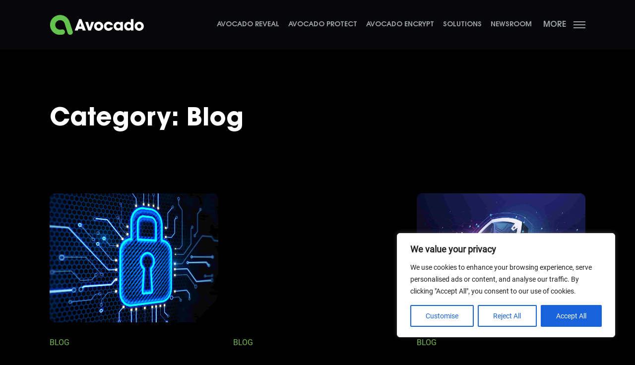

--- FILE ---
content_type: text/html; charset=UTF-8
request_url: https://www.avocadosys.com/category/blog/page/2/
body_size: 17333
content:
<!doctype html><html
lang=en-US><head><meta
charset="UTF-8"><meta
name="viewport" content="width=device-width, initial-scale=1, maximum-scale=1, user-scalable=no"><link
rel=profile href=https://gmpg.org/xfn/11><link
rel=icon type=image/png href=https://www.avocadosys.com/wp-content/themes/avocado/favicon.png><title>Blog &#8211; Page 2 &#8211; Avocado</title><meta
name='robots' content='max-image-preview:large'><link
rel=dns-prefetch href=//www.googletagmanager.com><style id=wp-img-auto-sizes-contain-inline-css>img:is([sizes=auto i],[sizes^="auto," i]){contain-intrinsic-size:3000px 1500px}
/*# sourceURL=wp-img-auto-sizes-contain-inline-css */</style><style id=wp-block-library-inline-css>/*<![CDATA[*/:root{--wp-block-synced-color:#7a00df;--wp-block-synced-color--rgb:122,0,223;--wp-bound-block-color:var(--wp-block-synced-color);--wp-editor-canvas-background:#ddd;--wp-admin-theme-color:#007cba;--wp-admin-theme-color--rgb:0,124,186;--wp-admin-theme-color-darker-10:#006ba1;--wp-admin-theme-color-darker-10--rgb:0,107,160.5;--wp-admin-theme-color-darker-20:#005a87;--wp-admin-theme-color-darker-20--rgb:0,90,135;--wp-admin-border-width-focus:2px}@media (min-resolution:192dpi){:root{--wp-admin-border-width-focus:1.5px}}.wp-element-button{cursor:pointer}:root .has-very-light-gray-background-color{background-color:#eee}:root .has-very-dark-gray-background-color{background-color:#313131}:root .has-very-light-gray-color{color:#eee}:root .has-very-dark-gray-color{color:#313131}:root .has-vivid-green-cyan-to-vivid-cyan-blue-gradient-background{background:linear-gradient(135deg,#00d084,#0693e3)}:root .has-purple-crush-gradient-background{background:linear-gradient(135deg,#34e2e4,#4721fb 50%,#ab1dfe)}:root .has-hazy-dawn-gradient-background{background:linear-gradient(135deg,#faaca8,#dad0ec)}:root .has-subdued-olive-gradient-background{background:linear-gradient(135deg,#fafae1,#67a671)}:root .has-atomic-cream-gradient-background{background:linear-gradient(135deg,#fdd79a,#004a59)}:root .has-nightshade-gradient-background{background:linear-gradient(135deg,#330968,#31cdcf)}:root .has-midnight-gradient-background{background:linear-gradient(135deg,#020381,#2874fc)}:root{--wp--preset--font-size--normal:16px;--wp--preset--font-size--huge:42px}.has-regular-font-size{font-size:1em}.has-larger-font-size{font-size:2.625em}.has-normal-font-size{font-size:var(--wp--preset--font-size--normal)}.has-huge-font-size{font-size:var(--wp--preset--font-size--huge)}.has-text-align-center{text-align:center}.has-text-align-left{text-align:left}.has-text-align-right{text-align:right}.has-fit-text{white-space:nowrap!important}#end-resizable-editor-section{display:none}.aligncenter{clear:both}.items-justified-left{justify-content:flex-start}.items-justified-center{justify-content:center}.items-justified-right{justify-content:flex-end}.items-justified-space-between{justify-content:space-between}.screen-reader-text{border:0;clip-path:inset(50%);height:1px;margin:-1px;overflow:hidden;padding:0;position:absolute;width:1px;word-wrap:normal!important}.screen-reader-text:focus{background-color:#ddd;clip-path:none;color:#444;display:block;font-size:1em;height:auto;left:5px;line-height:normal;padding:15px 23px 14px;text-decoration:none;top:5px;width:auto;z-index:100000}html :where(.has-border-color){border-style:solid}html :where([style*=border-top-color]){border-top-style:solid}html :where([style*=border-right-color]){border-right-style:solid}html :where([style*=border-bottom-color]){border-bottom-style:solid}html :where([style*=border-left-color]){border-left-style:solid}html :where([style*=border-width]){border-style:solid}html :where([style*=border-top-width]){border-top-style:solid}html :where([style*=border-right-width]){border-right-style:solid}html :where([style*=border-bottom-width]){border-bottom-style:solid}html :where([style*=border-left-width]){border-left-style:solid}html :where(img[class*=wp-image-]){height:auto;max-width:100%}:where(figure){margin:0 0 1em}html :where(.is-position-sticky){--wp-admin--admin-bar--position-offset:var(--wp-admin--admin-bar--height,0px)}@media screen and (max-width:600px){html :where(.is-position-sticky){--wp-admin--admin-bar--position-offset:0px}}

/*# sourceURL=wp-block-library-inline-css *//*]]>*/</style><style id=global-styles-inline-css>/*<![CDATA[*/:root{--wp--preset--aspect-ratio--square: 1;--wp--preset--aspect-ratio--4-3: 4/3;--wp--preset--aspect-ratio--3-4: 3/4;--wp--preset--aspect-ratio--3-2: 3/2;--wp--preset--aspect-ratio--2-3: 2/3;--wp--preset--aspect-ratio--16-9: 16/9;--wp--preset--aspect-ratio--9-16: 9/16;--wp--preset--color--black: #000000;--wp--preset--color--cyan-bluish-gray: #abb8c3;--wp--preset--color--white: #ffffff;--wp--preset--color--pale-pink: #f78da7;--wp--preset--color--vivid-red: #cf2e2e;--wp--preset--color--luminous-vivid-orange: #ff6900;--wp--preset--color--luminous-vivid-amber: #fcb900;--wp--preset--color--light-green-cyan: #7bdcb5;--wp--preset--color--vivid-green-cyan: #00d084;--wp--preset--color--pale-cyan-blue: #8ed1fc;--wp--preset--color--vivid-cyan-blue: #0693e3;--wp--preset--color--vivid-purple: #9b51e0;--wp--preset--gradient--vivid-cyan-blue-to-vivid-purple: linear-gradient(135deg,rgb(6,147,227) 0%,rgb(155,81,224) 100%);--wp--preset--gradient--light-green-cyan-to-vivid-green-cyan: linear-gradient(135deg,rgb(122,220,180) 0%,rgb(0,208,130) 100%);--wp--preset--gradient--luminous-vivid-amber-to-luminous-vivid-orange: linear-gradient(135deg,rgb(252,185,0) 0%,rgb(255,105,0) 100%);--wp--preset--gradient--luminous-vivid-orange-to-vivid-red: linear-gradient(135deg,rgb(255,105,0) 0%,rgb(207,46,46) 100%);--wp--preset--gradient--very-light-gray-to-cyan-bluish-gray: linear-gradient(135deg,rgb(238,238,238) 0%,rgb(169,184,195) 100%);--wp--preset--gradient--cool-to-warm-spectrum: linear-gradient(135deg,rgb(74,234,220) 0%,rgb(151,120,209) 20%,rgb(207,42,186) 40%,rgb(238,44,130) 60%,rgb(251,105,98) 80%,rgb(254,248,76) 100%);--wp--preset--gradient--blush-light-purple: linear-gradient(135deg,rgb(255,206,236) 0%,rgb(152,150,240) 100%);--wp--preset--gradient--blush-bordeaux: linear-gradient(135deg,rgb(254,205,165) 0%,rgb(254,45,45) 50%,rgb(107,0,62) 100%);--wp--preset--gradient--luminous-dusk: linear-gradient(135deg,rgb(255,203,112) 0%,rgb(199,81,192) 50%,rgb(65,88,208) 100%);--wp--preset--gradient--pale-ocean: linear-gradient(135deg,rgb(255,245,203) 0%,rgb(182,227,212) 50%,rgb(51,167,181) 100%);--wp--preset--gradient--electric-grass: linear-gradient(135deg,rgb(202,248,128) 0%,rgb(113,206,126) 100%);--wp--preset--gradient--midnight: linear-gradient(135deg,rgb(2,3,129) 0%,rgb(40,116,252) 100%);--wp--preset--font-size--small: 13px;--wp--preset--font-size--medium: 20px;--wp--preset--font-size--large: 36px;--wp--preset--font-size--x-large: 42px;--wp--preset--spacing--20: 0.44rem;--wp--preset--spacing--30: 0.67rem;--wp--preset--spacing--40: 1rem;--wp--preset--spacing--50: 1.5rem;--wp--preset--spacing--60: 2.25rem;--wp--preset--spacing--70: 3.38rem;--wp--preset--spacing--80: 5.06rem;--wp--preset--shadow--natural: 6px 6px 9px rgba(0, 0, 0, 0.2);--wp--preset--shadow--deep: 12px 12px 50px rgba(0, 0, 0, 0.4);--wp--preset--shadow--sharp: 6px 6px 0px rgba(0, 0, 0, 0.2);--wp--preset--shadow--outlined: 6px 6px 0px -3px rgb(255, 255, 255), 6px 6px rgb(0, 0, 0);--wp--preset--shadow--crisp: 6px 6px 0px rgb(0, 0, 0);}:where(.is-layout-flex){gap: 0.5em;}:where(.is-layout-grid){gap: 0.5em;}body .is-layout-flex{display: flex;}.is-layout-flex{flex-wrap: wrap;align-items: center;}.is-layout-flex > :is(*, div){margin: 0;}body .is-layout-grid{display: grid;}.is-layout-grid > :is(*, div){margin: 0;}:where(.wp-block-columns.is-layout-flex){gap: 2em;}:where(.wp-block-columns.is-layout-grid){gap: 2em;}:where(.wp-block-post-template.is-layout-flex){gap: 1.25em;}:where(.wp-block-post-template.is-layout-grid){gap: 1.25em;}.has-black-color{color: var(--wp--preset--color--black) !important;}.has-cyan-bluish-gray-color{color: var(--wp--preset--color--cyan-bluish-gray) !important;}.has-white-color{color: var(--wp--preset--color--white) !important;}.has-pale-pink-color{color: var(--wp--preset--color--pale-pink) !important;}.has-vivid-red-color{color: var(--wp--preset--color--vivid-red) !important;}.has-luminous-vivid-orange-color{color: var(--wp--preset--color--luminous-vivid-orange) !important;}.has-luminous-vivid-amber-color{color: var(--wp--preset--color--luminous-vivid-amber) !important;}.has-light-green-cyan-color{color: var(--wp--preset--color--light-green-cyan) !important;}.has-vivid-green-cyan-color{color: var(--wp--preset--color--vivid-green-cyan) !important;}.has-pale-cyan-blue-color{color: var(--wp--preset--color--pale-cyan-blue) !important;}.has-vivid-cyan-blue-color{color: var(--wp--preset--color--vivid-cyan-blue) !important;}.has-vivid-purple-color{color: var(--wp--preset--color--vivid-purple) !important;}.has-black-background-color{background-color: var(--wp--preset--color--black) !important;}.has-cyan-bluish-gray-background-color{background-color: var(--wp--preset--color--cyan-bluish-gray) !important;}.has-white-background-color{background-color: var(--wp--preset--color--white) !important;}.has-pale-pink-background-color{background-color: var(--wp--preset--color--pale-pink) !important;}.has-vivid-red-background-color{background-color: var(--wp--preset--color--vivid-red) !important;}.has-luminous-vivid-orange-background-color{background-color: var(--wp--preset--color--luminous-vivid-orange) !important;}.has-luminous-vivid-amber-background-color{background-color: var(--wp--preset--color--luminous-vivid-amber) !important;}.has-light-green-cyan-background-color{background-color: var(--wp--preset--color--light-green-cyan) !important;}.has-vivid-green-cyan-background-color{background-color: var(--wp--preset--color--vivid-green-cyan) !important;}.has-pale-cyan-blue-background-color{background-color: var(--wp--preset--color--pale-cyan-blue) !important;}.has-vivid-cyan-blue-background-color{background-color: var(--wp--preset--color--vivid-cyan-blue) !important;}.has-vivid-purple-background-color{background-color: var(--wp--preset--color--vivid-purple) !important;}.has-black-border-color{border-color: var(--wp--preset--color--black) !important;}.has-cyan-bluish-gray-border-color{border-color: var(--wp--preset--color--cyan-bluish-gray) !important;}.has-white-border-color{border-color: var(--wp--preset--color--white) !important;}.has-pale-pink-border-color{border-color: var(--wp--preset--color--pale-pink) !important;}.has-vivid-red-border-color{border-color: var(--wp--preset--color--vivid-red) !important;}.has-luminous-vivid-orange-border-color{border-color: var(--wp--preset--color--luminous-vivid-orange) !important;}.has-luminous-vivid-amber-border-color{border-color: var(--wp--preset--color--luminous-vivid-amber) !important;}.has-light-green-cyan-border-color{border-color: var(--wp--preset--color--light-green-cyan) !important;}.has-vivid-green-cyan-border-color{border-color: var(--wp--preset--color--vivid-green-cyan) !important;}.has-pale-cyan-blue-border-color{border-color: var(--wp--preset--color--pale-cyan-blue) !important;}.has-vivid-cyan-blue-border-color{border-color: var(--wp--preset--color--vivid-cyan-blue) !important;}.has-vivid-purple-border-color{border-color: var(--wp--preset--color--vivid-purple) !important;}.has-vivid-cyan-blue-to-vivid-purple-gradient-background{background: var(--wp--preset--gradient--vivid-cyan-blue-to-vivid-purple) !important;}.has-light-green-cyan-to-vivid-green-cyan-gradient-background{background: var(--wp--preset--gradient--light-green-cyan-to-vivid-green-cyan) !important;}.has-luminous-vivid-amber-to-luminous-vivid-orange-gradient-background{background: var(--wp--preset--gradient--luminous-vivid-amber-to-luminous-vivid-orange) !important;}.has-luminous-vivid-orange-to-vivid-red-gradient-background{background: var(--wp--preset--gradient--luminous-vivid-orange-to-vivid-red) !important;}.has-very-light-gray-to-cyan-bluish-gray-gradient-background{background: var(--wp--preset--gradient--very-light-gray-to-cyan-bluish-gray) !important;}.has-cool-to-warm-spectrum-gradient-background{background: var(--wp--preset--gradient--cool-to-warm-spectrum) !important;}.has-blush-light-purple-gradient-background{background: var(--wp--preset--gradient--blush-light-purple) !important;}.has-blush-bordeaux-gradient-background{background: var(--wp--preset--gradient--blush-bordeaux) !important;}.has-luminous-dusk-gradient-background{background: var(--wp--preset--gradient--luminous-dusk) !important;}.has-pale-ocean-gradient-background{background: var(--wp--preset--gradient--pale-ocean) !important;}.has-electric-grass-gradient-background{background: var(--wp--preset--gradient--electric-grass) !important;}.has-midnight-gradient-background{background: var(--wp--preset--gradient--midnight) !important;}.has-small-font-size{font-size: var(--wp--preset--font-size--small) !important;}.has-medium-font-size{font-size: var(--wp--preset--font-size--medium) !important;}.has-large-font-size{font-size: var(--wp--preset--font-size--large) !important;}.has-x-large-font-size{font-size: var(--wp--preset--font-size--x-large) !important;}
/*# sourceURL=global-styles-inline-css *//*]]>*/</style><style id=classic-theme-styles-inline-css>/*! This file is auto-generated */
.wp-block-button__link{color:#fff;background-color:#32373c;border-radius:9999px;box-shadow:none;text-decoration:none;padding:calc(.667em + 2px) calc(1.333em + 2px);font-size:1.125em}.wp-block-file__button{background:#32373c;color:#fff;text-decoration:none}
/*# sourceURL=/wp-includes/css/classic-themes.min.css */</style><link
rel=stylesheet href=https://www.avocadosys.com/wp-content/cache/minify/ed3f6.css media=all> <script id=cookie-law-info-js-extra>var _ckyConfig = {"_ipData":[],"_assetsURL":"https://www.avocadosys.com/wp-content/plugins/cookie-law-info/lite/frontend/images/","_publicURL":"https://www.avocadosys.com","_expiry":"365","_categories":[{"name":"Necessary","slug":"necessary","isNecessary":true,"ccpaDoNotSell":true,"cookies":[],"active":true,"defaultConsent":{"gdpr":true,"ccpa":true}},{"name":"Functional","slug":"functional","isNecessary":false,"ccpaDoNotSell":true,"cookies":[],"active":true,"defaultConsent":{"gdpr":false,"ccpa":false}},{"name":"Analytics","slug":"analytics","isNecessary":false,"ccpaDoNotSell":true,"cookies":[],"active":true,"defaultConsent":{"gdpr":false,"ccpa":false}},{"name":"Performance","slug":"performance","isNecessary":false,"ccpaDoNotSell":true,"cookies":[],"active":true,"defaultConsent":{"gdpr":false,"ccpa":false}},{"name":"Advertisement","slug":"advertisement","isNecessary":false,"ccpaDoNotSell":true,"cookies":[],"active":true,"defaultConsent":{"gdpr":false,"ccpa":false}}],"_activeLaw":"gdpr","_rootDomain":"","_block":"1","_showBanner":"1","_bannerConfig":{"settings":{"type":"box","preferenceCenterType":"popup","position":"bottom-right","applicableLaw":"gdpr"},"behaviours":{"reloadBannerOnAccept":false,"loadAnalyticsByDefault":false,"animations":{"onLoad":"animate","onHide":"sticky"}},"config":{"revisitConsent":{"status":true,"tag":"revisit-consent","position":"bottom-left","meta":{"url":"#"},"styles":{"background-color":"#0056A7"},"elements":{"title":{"type":"text","tag":"revisit-consent-title","status":true,"styles":{"color":"#0056a7"}}}},"preferenceCenter":{"toggle":{"status":true,"tag":"detail-category-toggle","type":"toggle","states":{"active":{"styles":{"background-color":"#1863DC"}},"inactive":{"styles":{"background-color":"#D0D5D2"}}}}},"categoryPreview":{"status":false,"toggle":{"status":true,"tag":"detail-category-preview-toggle","type":"toggle","states":{"active":{"styles":{"background-color":"#1863DC"}},"inactive":{"styles":{"background-color":"#D0D5D2"}}}}},"videoPlaceholder":{"status":true,"styles":{"background-color":"#000000","border-color":"#000000","color":"#ffffff"}},"readMore":{"status":false,"tag":"readmore-button","type":"link","meta":{"noFollow":true,"newTab":true},"styles":{"color":"#1863DC","background-color":"transparent","border-color":"transparent"}},"showMore":{"status":true,"tag":"show-desc-button","type":"button","styles":{"color":"#1863DC"}},"showLess":{"status":true,"tag":"hide-desc-button","type":"button","styles":{"color":"#1863DC"}},"alwaysActive":{"status":true,"tag":"always-active","styles":{"color":"#008000"}},"manualLinks":{"status":true,"tag":"manual-links","type":"link","styles":{"color":"#1863DC"}},"auditTable":{"status":true},"optOption":{"status":true,"toggle":{"status":true,"tag":"optout-option-toggle","type":"toggle","states":{"active":{"styles":{"background-color":"#1863dc"}},"inactive":{"styles":{"background-color":"#FFFFFF"}}}}}}},"_version":"3.3.6","_logConsent":"1","_tags":[{"tag":"accept-button","styles":{"color":"#FFFFFF","background-color":"#1863DC","border-color":"#1863DC"}},{"tag":"reject-button","styles":{"color":"#1863DC","background-color":"transparent","border-color":"#1863DC"}},{"tag":"settings-button","styles":{"color":"#1863DC","background-color":"transparent","border-color":"#1863DC"}},{"tag":"readmore-button","styles":{"color":"#1863DC","background-color":"transparent","border-color":"transparent"}},{"tag":"donotsell-button","styles":{"color":"#1863DC","background-color":"transparent","border-color":"transparent"}},{"tag":"show-desc-button","styles":{"color":"#1863DC"}},{"tag":"hide-desc-button","styles":{"color":"#1863DC"}},{"tag":"cky-always-active","styles":[]},{"tag":"cky-link","styles":[]},{"tag":"accept-button","styles":{"color":"#FFFFFF","background-color":"#1863DC","border-color":"#1863DC"}},{"tag":"revisit-consent","styles":{"background-color":"#0056A7"}}],"_shortCodes":[{"key":"cky_readmore","content":"\u003Ca href=\"#\" class=\"cky-policy\" aria-label=\"Cookie Policy\" target=\"_blank\" rel=\"noopener\" data-cky-tag=\"readmore-button\"\u003ECookie Policy\u003C/a\u003E","tag":"readmore-button","status":false,"attributes":{"rel":"nofollow","target":"_blank"}},{"key":"cky_show_desc","content":"\u003Cbutton class=\"cky-show-desc-btn\" data-cky-tag=\"show-desc-button\" aria-label=\"Show more\"\u003EShow more\u003C/button\u003E","tag":"show-desc-button","status":true,"attributes":[]},{"key":"cky_hide_desc","content":"\u003Cbutton class=\"cky-show-desc-btn\" data-cky-tag=\"hide-desc-button\" aria-label=\"Show less\"\u003EShow less\u003C/button\u003E","tag":"hide-desc-button","status":true,"attributes":[]},{"key":"cky_optout_show_desc","content":"[cky_optout_show_desc]","tag":"optout-show-desc-button","status":true,"attributes":[]},{"key":"cky_optout_hide_desc","content":"[cky_optout_hide_desc]","tag":"optout-hide-desc-button","status":true,"attributes":[]},{"key":"cky_category_toggle_label","content":"[cky_{{status}}_category_label] [cky_preference_{{category_slug}}_title]","tag":"","status":true,"attributes":[]},{"key":"cky_enable_category_label","content":"Enable","tag":"","status":true,"attributes":[]},{"key":"cky_disable_category_label","content":"Disable","tag":"","status":true,"attributes":[]},{"key":"cky_video_placeholder","content":"\u003Cdiv class=\"video-placeholder-normal\" data-cky-tag=\"video-placeholder\" id=\"[UNIQUEID]\"\u003E\u003Cp class=\"video-placeholder-text-normal\" data-cky-tag=\"placeholder-title\"\u003EPlease accept cookies to access this content\u003C/p\u003E\u003C/div\u003E","tag":"","status":true,"attributes":[]},{"key":"cky_enable_optout_label","content":"Enable","tag":"","status":true,"attributes":[]},{"key":"cky_disable_optout_label","content":"Disable","tag":"","status":true,"attributes":[]},{"key":"cky_optout_toggle_label","content":"[cky_{{status}}_optout_label] [cky_optout_option_title]","tag":"","status":true,"attributes":[]},{"key":"cky_optout_option_title","content":"Do Not Sell or Share My Personal Information","tag":"","status":true,"attributes":[]},{"key":"cky_optout_close_label","content":"Close","tag":"","status":true,"attributes":[]},{"key":"cky_preference_close_label","content":"Close","tag":"","status":true,"attributes":[]}],"_rtl":"","_language":"en","_providersToBlock":[]};
var _ckyStyles = {"css":".cky-overlay{background: #000000; opacity: 0.4; position: fixed; top: 0; left: 0; width: 100%; height: 100%; z-index: 99999999;}.cky-hide{display: none;}.cky-btn-revisit-wrapper{display: flex; align-items: center; justify-content: center; background: #0056a7; width: 45px; height: 45px; border-radius: 50%; position: fixed; z-index: 999999; cursor: pointer;}.cky-revisit-bottom-left{bottom: 15px; left: 15px;}.cky-revisit-bottom-right{bottom: 15px; right: 15px;}.cky-btn-revisit-wrapper .cky-btn-revisit{display: flex; align-items: center; justify-content: center; background: none; border: none; cursor: pointer; position: relative; margin: 0; padding: 0;}.cky-btn-revisit-wrapper .cky-btn-revisit img{max-width: fit-content; margin: 0; height: 30px; width: 30px;}.cky-revisit-bottom-left:hover::before{content: attr(data-tooltip); position: absolute; background: #4e4b66; color: #ffffff; left: calc(100% + 7px); font-size: 12px; line-height: 16px; width: max-content; padding: 4px 8px; border-radius: 4px;}.cky-revisit-bottom-left:hover::after{position: absolute; content: \"\"; border: 5px solid transparent; left: calc(100% + 2px); border-left-width: 0; border-right-color: #4e4b66;}.cky-revisit-bottom-right:hover::before{content: attr(data-tooltip); position: absolute; background: #4e4b66; color: #ffffff; right: calc(100% + 7px); font-size: 12px; line-height: 16px; width: max-content; padding: 4px 8px; border-radius: 4px;}.cky-revisit-bottom-right:hover::after{position: absolute; content: \"\"; border: 5px solid transparent; right: calc(100% + 2px); border-right-width: 0; border-left-color: #4e4b66;}.cky-revisit-hide{display: none;}.cky-consent-container{position: fixed; width: 440px; box-sizing: border-box; z-index: 9999999; border-radius: 6px;}.cky-consent-container .cky-consent-bar{background: #ffffff; border: 1px solid; padding: 20px 26px; box-shadow: 0 -1px 10px 0 #acabab4d; border-radius: 6px;}.cky-box-bottom-left{bottom: 40px; left: 40px;}.cky-box-bottom-right{bottom: 40px; right: 40px;}.cky-box-top-left{top: 40px; left: 40px;}.cky-box-top-right{top: 40px; right: 40px;}.cky-custom-brand-logo-wrapper .cky-custom-brand-logo{width: 100px; height: auto; margin: 0 0 12px 0;}.cky-notice .cky-title{color: #212121; font-weight: 700; font-size: 18px; line-height: 24px; margin: 0 0 12px 0;}.cky-notice-des *,.cky-preference-content-wrapper *,.cky-accordion-header-des *,.cky-gpc-wrapper .cky-gpc-desc *{font-size: 14px;}.cky-notice-des{color: #212121; font-size: 14px; line-height: 24px; font-weight: 400;}.cky-notice-des img{height: 25px; width: 25px;}.cky-consent-bar .cky-notice-des p,.cky-gpc-wrapper .cky-gpc-desc p,.cky-preference-body-wrapper .cky-preference-content-wrapper p,.cky-accordion-header-wrapper .cky-accordion-header-des p,.cky-cookie-des-table li div:last-child p{color: inherit; margin-top: 0; overflow-wrap: break-word;}.cky-notice-des P:last-child,.cky-preference-content-wrapper p:last-child,.cky-cookie-des-table li div:last-child p:last-child,.cky-gpc-wrapper .cky-gpc-desc p:last-child{margin-bottom: 0;}.cky-notice-des a.cky-policy,.cky-notice-des button.cky-policy{font-size: 14px; color: #1863dc; white-space: nowrap; cursor: pointer; background: transparent; border: 1px solid; text-decoration: underline;}.cky-notice-des button.cky-policy{padding: 0;}.cky-notice-des a.cky-policy:focus-visible,.cky-notice-des button.cky-policy:focus-visible,.cky-preference-content-wrapper .cky-show-desc-btn:focus-visible,.cky-accordion-header .cky-accordion-btn:focus-visible,.cky-preference-header .cky-btn-close:focus-visible,.cky-switch input[type=\"checkbox\"]:focus-visible,.cky-footer-wrapper a:focus-visible,.cky-btn:focus-visible{outline: 2px solid #1863dc; outline-offset: 2px;}.cky-btn:focus:not(:focus-visible),.cky-accordion-header .cky-accordion-btn:focus:not(:focus-visible),.cky-preference-content-wrapper .cky-show-desc-btn:focus:not(:focus-visible),.cky-btn-revisit-wrapper .cky-btn-revisit:focus:not(:focus-visible),.cky-preference-header .cky-btn-close:focus:not(:focus-visible),.cky-consent-bar .cky-banner-btn-close:focus:not(:focus-visible){outline: 0;}button.cky-show-desc-btn:not(:hover):not(:active){color: #1863dc; background: transparent;}button.cky-accordion-btn:not(:hover):not(:active),button.cky-banner-btn-close:not(:hover):not(:active),button.cky-btn-revisit:not(:hover):not(:active),button.cky-btn-close:not(:hover):not(:active){background: transparent;}.cky-consent-bar button:hover,.cky-modal.cky-modal-open button:hover,.cky-consent-bar button:focus,.cky-modal.cky-modal-open button:focus{text-decoration: none;}.cky-notice-btn-wrapper{display: flex; justify-content: flex-start; align-items: center; flex-wrap: wrap; margin-top: 16px;}.cky-notice-btn-wrapper .cky-btn{text-shadow: none; box-shadow: none;}.cky-btn{flex: auto; max-width: 100%; font-size: 14px; font-family: inherit; line-height: 24px; padding: 8px; font-weight: 500; margin: 0 8px 0 0; border-radius: 2px; cursor: pointer; text-align: center; text-transform: none; min-height: 0;}.cky-btn:hover{opacity: 0.8;}.cky-btn-customize{color: #1863dc; background: transparent; border: 2px solid #1863dc;}.cky-btn-reject{color: #1863dc; background: transparent; border: 2px solid #1863dc;}.cky-btn-accept{background: #1863dc; color: #ffffff; border: 2px solid #1863dc;}.cky-btn:last-child{margin-right: 0;}@media (max-width: 576px){.cky-box-bottom-left{bottom: 0; left: 0;}.cky-box-bottom-right{bottom: 0; right: 0;}.cky-box-top-left{top: 0; left: 0;}.cky-box-top-right{top: 0; right: 0;}}@media (max-width: 440px){.cky-box-bottom-left, .cky-box-bottom-right, .cky-box-top-left, .cky-box-top-right{width: 100%; max-width: 100%;}.cky-consent-container .cky-consent-bar{padding: 20px 0;}.cky-custom-brand-logo-wrapper, .cky-notice .cky-title, .cky-notice-des, .cky-notice-btn-wrapper{padding: 0 24px;}.cky-notice-des{max-height: 40vh; overflow-y: scroll;}.cky-notice-btn-wrapper{flex-direction: column; margin-top: 0;}.cky-btn{width: 100%; margin: 10px 0 0 0;}.cky-notice-btn-wrapper .cky-btn-customize{order: 2;}.cky-notice-btn-wrapper .cky-btn-reject{order: 3;}.cky-notice-btn-wrapper .cky-btn-accept{order: 1; margin-top: 16px;}}@media (max-width: 352px){.cky-notice .cky-title{font-size: 16px;}.cky-notice-des *{font-size: 12px;}.cky-notice-des, .cky-btn{font-size: 12px;}}.cky-modal.cky-modal-open{display: flex; visibility: visible; -webkit-transform: translate(-50%, -50%); -moz-transform: translate(-50%, -50%); -ms-transform: translate(-50%, -50%); -o-transform: translate(-50%, -50%); transform: translate(-50%, -50%); top: 50%; left: 50%; transition: all 1s ease;}.cky-modal{box-shadow: 0 32px 68px rgba(0, 0, 0, 0.3); margin: 0 auto; position: fixed; max-width: 100%; background: #ffffff; top: 50%; box-sizing: border-box; border-radius: 6px; z-index: 999999999; color: #212121; -webkit-transform: translate(-50%, 100%); -moz-transform: translate(-50%, 100%); -ms-transform: translate(-50%, 100%); -o-transform: translate(-50%, 100%); transform: translate(-50%, 100%); visibility: hidden; transition: all 0s ease;}.cky-preference-center{max-height: 79vh; overflow: hidden; width: 845px; overflow: hidden; flex: 1 1 0; display: flex; flex-direction: column; border-radius: 6px;}.cky-preference-header{display: flex; align-items: center; justify-content: space-between; padding: 22px 24px; border-bottom: 1px solid;}.cky-preference-header .cky-preference-title{font-size: 18px; font-weight: 700; line-height: 24px;}.cky-preference-header .cky-btn-close{margin: 0; cursor: pointer; vertical-align: middle; padding: 0; background: none; border: none; width: auto; height: auto; min-height: 0; line-height: 0; text-shadow: none; box-shadow: none;}.cky-preference-header .cky-btn-close img{margin: 0; height: 10px; width: 10px;}.cky-preference-body-wrapper{padding: 0 24px; flex: 1; overflow: auto; box-sizing: border-box;}.cky-preference-content-wrapper,.cky-gpc-wrapper .cky-gpc-desc{font-size: 14px; line-height: 24px; font-weight: 400; padding: 12px 0;}.cky-preference-content-wrapper{border-bottom: 1px solid;}.cky-preference-content-wrapper img{height: 25px; width: 25px;}.cky-preference-content-wrapper .cky-show-desc-btn{font-size: 14px; font-family: inherit; color: #1863dc; text-decoration: none; line-height: 24px; padding: 0; margin: 0; white-space: nowrap; cursor: pointer; background: transparent; border-color: transparent; text-transform: none; min-height: 0; text-shadow: none; box-shadow: none;}.cky-accordion-wrapper{margin-bottom: 10px;}.cky-accordion{border-bottom: 1px solid;}.cky-accordion:last-child{border-bottom: none;}.cky-accordion .cky-accordion-item{display: flex; margin-top: 10px;}.cky-accordion .cky-accordion-body{display: none;}.cky-accordion.cky-accordion-active .cky-accordion-body{display: block; padding: 0 22px; margin-bottom: 16px;}.cky-accordion-header-wrapper{cursor: pointer; width: 100%;}.cky-accordion-item .cky-accordion-header{display: flex; justify-content: space-between; align-items: center;}.cky-accordion-header .cky-accordion-btn{font-size: 16px; font-family: inherit; color: #212121; line-height: 24px; background: none; border: none; font-weight: 700; padding: 0; margin: 0; cursor: pointer; text-transform: none; min-height: 0; text-shadow: none; box-shadow: none;}.cky-accordion-header .cky-always-active{color: #008000; font-weight: 600; line-height: 24px; font-size: 14px;}.cky-accordion-header-des{font-size: 14px; line-height: 24px; margin: 10px 0 16px 0;}.cky-accordion-chevron{margin-right: 22px; position: relative; cursor: pointer;}.cky-accordion-chevron-hide{display: none;}.cky-accordion .cky-accordion-chevron i::before{content: \"\"; position: absolute; border-right: 1.4px solid; border-bottom: 1.4px solid; border-color: inherit; height: 6px; width: 6px; -webkit-transform: rotate(-45deg); -moz-transform: rotate(-45deg); -ms-transform: rotate(-45deg); -o-transform: rotate(-45deg); transform: rotate(-45deg); transition: all 0.2s ease-in-out; top: 8px;}.cky-accordion.cky-accordion-active .cky-accordion-chevron i::before{-webkit-transform: rotate(45deg); -moz-transform: rotate(45deg); -ms-transform: rotate(45deg); -o-transform: rotate(45deg); transform: rotate(45deg);}.cky-audit-table{background: #f4f4f4; border-radius: 6px;}.cky-audit-table .cky-empty-cookies-text{color: inherit; font-size: 12px; line-height: 24px; margin: 0; padding: 10px;}.cky-audit-table .cky-cookie-des-table{font-size: 12px; line-height: 24px; font-weight: normal; padding: 15px 10px; border-bottom: 1px solid; border-bottom-color: inherit; margin: 0;}.cky-audit-table .cky-cookie-des-table:last-child{border-bottom: none;}.cky-audit-table .cky-cookie-des-table li{list-style-type: none; display: flex; padding: 3px 0;}.cky-audit-table .cky-cookie-des-table li:first-child{padding-top: 0;}.cky-cookie-des-table li div:first-child{width: 100px; font-weight: 600; word-break: break-word; word-wrap: break-word;}.cky-cookie-des-table li div:last-child{flex: 1; word-break: break-word; word-wrap: break-word; margin-left: 8px;}.cky-footer-shadow{display: block; width: 100%; height: 40px; background: linear-gradient(180deg, rgba(255, 255, 255, 0) 0%, #ffffff 100%); position: absolute; bottom: calc(100% - 1px);}.cky-footer-wrapper{position: relative;}.cky-prefrence-btn-wrapper{display: flex; flex-wrap: wrap; align-items: center; justify-content: center; padding: 22px 24px; border-top: 1px solid;}.cky-prefrence-btn-wrapper .cky-btn{flex: auto; max-width: 100%; text-shadow: none; box-shadow: none;}.cky-btn-preferences{color: #1863dc; background: transparent; border: 2px solid #1863dc;}.cky-preference-header,.cky-preference-body-wrapper,.cky-preference-content-wrapper,.cky-accordion-wrapper,.cky-accordion,.cky-accordion-wrapper,.cky-footer-wrapper,.cky-prefrence-btn-wrapper{border-color: inherit;}@media (max-width: 845px){.cky-modal{max-width: calc(100% - 16px);}}@media (max-width: 576px){.cky-modal{max-width: 100%;}.cky-preference-center{max-height: 100vh;}.cky-prefrence-btn-wrapper{flex-direction: column;}.cky-accordion.cky-accordion-active .cky-accordion-body{padding-right: 0;}.cky-prefrence-btn-wrapper .cky-btn{width: 100%; margin: 10px 0 0 0;}.cky-prefrence-btn-wrapper .cky-btn-reject{order: 3;}.cky-prefrence-btn-wrapper .cky-btn-accept{order: 1; margin-top: 0;}.cky-prefrence-btn-wrapper .cky-btn-preferences{order: 2;}}@media (max-width: 425px){.cky-accordion-chevron{margin-right: 15px;}.cky-notice-btn-wrapper{margin-top: 0;}.cky-accordion.cky-accordion-active .cky-accordion-body{padding: 0 15px;}}@media (max-width: 352px){.cky-preference-header .cky-preference-title{font-size: 16px;}.cky-preference-header{padding: 16px 24px;}.cky-preference-content-wrapper *, .cky-accordion-header-des *{font-size: 12px;}.cky-preference-content-wrapper, .cky-preference-content-wrapper .cky-show-more, .cky-accordion-header .cky-always-active, .cky-accordion-header-des, .cky-preference-content-wrapper .cky-show-desc-btn, .cky-notice-des a.cky-policy{font-size: 12px;}.cky-accordion-header .cky-accordion-btn{font-size: 14px;}}.cky-switch{display: flex;}.cky-switch input[type=\"checkbox\"]{position: relative; width: 44px; height: 24px; margin: 0; background: #d0d5d2; -webkit-appearance: none; border-radius: 50px; cursor: pointer; outline: 0; border: none; top: 0;}.cky-switch input[type=\"checkbox\"]:checked{background: #1863dc;}.cky-switch input[type=\"checkbox\"]:before{position: absolute; content: \"\"; height: 20px; width: 20px; left: 2px; bottom: 2px; border-radius: 50%; background-color: white; -webkit-transition: 0.4s; transition: 0.4s; margin: 0;}.cky-switch input[type=\"checkbox\"]:after{display: none;}.cky-switch input[type=\"checkbox\"]:checked:before{-webkit-transform: translateX(20px); -ms-transform: translateX(20px); transform: translateX(20px);}@media (max-width: 425px){.cky-switch input[type=\"checkbox\"]{width: 38px; height: 21px;}.cky-switch input[type=\"checkbox\"]:before{height: 17px; width: 17px;}.cky-switch input[type=\"checkbox\"]:checked:before{-webkit-transform: translateX(17px); -ms-transform: translateX(17px); transform: translateX(17px);}}.cky-consent-bar .cky-banner-btn-close{position: absolute; right: 9px; top: 5px; background: none; border: none; cursor: pointer; padding: 0; margin: 0; min-height: 0; line-height: 0; height: auto; width: auto; text-shadow: none; box-shadow: none;}.cky-consent-bar .cky-banner-btn-close img{height: 9px; width: 9px; margin: 0;}.cky-notice-group{font-size: 14px; line-height: 24px; font-weight: 400; color: #212121;}.cky-notice-btn-wrapper .cky-btn-do-not-sell{font-size: 14px; line-height: 24px; padding: 6px 0; margin: 0; font-weight: 500; background: none; border-radius: 2px; border: none; cursor: pointer; text-align: left; color: #1863dc; background: transparent; border-color: transparent; box-shadow: none; text-shadow: none;}.cky-consent-bar .cky-banner-btn-close:focus-visible,.cky-notice-btn-wrapper .cky-btn-do-not-sell:focus-visible,.cky-opt-out-btn-wrapper .cky-btn:focus-visible,.cky-opt-out-checkbox-wrapper input[type=\"checkbox\"].cky-opt-out-checkbox:focus-visible{outline: 2px solid #1863dc; outline-offset: 2px;}@media (max-width: 440px){.cky-consent-container{width: 100%;}}@media (max-width: 352px){.cky-notice-des a.cky-policy, .cky-notice-btn-wrapper .cky-btn-do-not-sell{font-size: 12px;}}.cky-opt-out-wrapper{padding: 12px 0;}.cky-opt-out-wrapper .cky-opt-out-checkbox-wrapper{display: flex; align-items: center;}.cky-opt-out-checkbox-wrapper .cky-opt-out-checkbox-label{font-size: 16px; font-weight: 700; line-height: 24px; margin: 0 0 0 12px; cursor: pointer;}.cky-opt-out-checkbox-wrapper input[type=\"checkbox\"].cky-opt-out-checkbox{background-color: #ffffff; border: 1px solid black; width: 20px; height: 18.5px; margin: 0; -webkit-appearance: none; position: relative; display: flex; align-items: center; justify-content: center; border-radius: 2px; cursor: pointer;}.cky-opt-out-checkbox-wrapper input[type=\"checkbox\"].cky-opt-out-checkbox:checked{background-color: #1863dc; border: none;}.cky-opt-out-checkbox-wrapper input[type=\"checkbox\"].cky-opt-out-checkbox:checked::after{left: 6px; bottom: 4px; width: 7px; height: 13px; border: solid #ffffff; border-width: 0 3px 3px 0; border-radius: 2px; -webkit-transform: rotate(45deg); -ms-transform: rotate(45deg); transform: rotate(45deg); content: \"\"; position: absolute; box-sizing: border-box;}.cky-opt-out-checkbox-wrapper.cky-disabled .cky-opt-out-checkbox-label,.cky-opt-out-checkbox-wrapper.cky-disabled input[type=\"checkbox\"].cky-opt-out-checkbox{cursor: no-drop;}.cky-gpc-wrapper{margin: 0 0 0 32px;}.cky-footer-wrapper .cky-opt-out-btn-wrapper{display: flex; flex-wrap: wrap; align-items: center; justify-content: center; padding: 22px 24px;}.cky-opt-out-btn-wrapper .cky-btn{flex: auto; max-width: 100%; text-shadow: none; box-shadow: none;}.cky-opt-out-btn-wrapper .cky-btn-cancel{border: 1px solid #dedfe0; background: transparent; color: #858585;}.cky-opt-out-btn-wrapper .cky-btn-confirm{background: #1863dc; color: #ffffff; border: 1px solid #1863dc;}@media (max-width: 352px){.cky-opt-out-checkbox-wrapper .cky-opt-out-checkbox-label{font-size: 14px;}.cky-gpc-wrapper .cky-gpc-desc, .cky-gpc-wrapper .cky-gpc-desc *{font-size: 12px;}.cky-opt-out-checkbox-wrapper input[type=\"checkbox\"].cky-opt-out-checkbox{width: 16px; height: 16px;}.cky-opt-out-checkbox-wrapper input[type=\"checkbox\"].cky-opt-out-checkbox:checked::after{left: 5px; bottom: 4px; width: 3px; height: 9px;}.cky-gpc-wrapper{margin: 0 0 0 28px;}}.video-placeholder-youtube{background-size: 100% 100%; background-position: center; background-repeat: no-repeat; background-color: #b2b0b059; position: relative; display: flex; align-items: center; justify-content: center; max-width: 100%;}.video-placeholder-text-youtube{text-align: center; align-items: center; padding: 10px 16px; background-color: #000000cc; color: #ffffff; border: 1px solid; border-radius: 2px; cursor: pointer;}.video-placeholder-normal{background-image: url(\"/wp-content/plugins/cookie-law-info/lite/frontend/images/placeholder.svg\"); background-size: 80px; background-position: center; background-repeat: no-repeat; background-color: #b2b0b059; position: relative; display: flex; align-items: flex-end; justify-content: center; max-width: 100%;}.video-placeholder-text-normal{align-items: center; padding: 10px 16px; text-align: center; border: 1px solid; border-radius: 2px; cursor: pointer;}.cky-rtl{direction: rtl; text-align: right;}.cky-rtl .cky-banner-btn-close{left: 9px; right: auto;}.cky-rtl .cky-notice-btn-wrapper .cky-btn:last-child{margin-right: 8px;}.cky-rtl .cky-notice-btn-wrapper .cky-btn:first-child{margin-right: 0;}.cky-rtl .cky-notice-btn-wrapper{margin-left: 0; margin-right: 15px;}.cky-rtl .cky-prefrence-btn-wrapper .cky-btn{margin-right: 8px;}.cky-rtl .cky-prefrence-btn-wrapper .cky-btn:first-child{margin-right: 0;}.cky-rtl .cky-accordion .cky-accordion-chevron i::before{border: none; border-left: 1.4px solid; border-top: 1.4px solid; left: 12px;}.cky-rtl .cky-accordion.cky-accordion-active .cky-accordion-chevron i::before{-webkit-transform: rotate(-135deg); -moz-transform: rotate(-135deg); -ms-transform: rotate(-135deg); -o-transform: rotate(-135deg); transform: rotate(-135deg);}@media (max-width: 768px){.cky-rtl .cky-notice-btn-wrapper{margin-right: 0;}}@media (max-width: 576px){.cky-rtl .cky-notice-btn-wrapper .cky-btn:last-child{margin-right: 0;}.cky-rtl .cky-prefrence-btn-wrapper .cky-btn{margin-right: 0;}.cky-rtl .cky-accordion.cky-accordion-active .cky-accordion-body{padding: 0 22px 0 0;}}@media (max-width: 425px){.cky-rtl .cky-accordion.cky-accordion-active .cky-accordion-body{padding: 0 15px 0 0;}}.cky-rtl .cky-opt-out-btn-wrapper .cky-btn{margin-right: 12px;}.cky-rtl .cky-opt-out-btn-wrapper .cky-btn:first-child{margin-right: 0;}.cky-rtl .cky-opt-out-checkbox-wrapper .cky-opt-out-checkbox-label{margin: 0 12px 0 0;}"};
//# sourceURL=cookie-law-info-js-extra</script> <script src=https://www.avocadosys.com/wp-content/cache/minify/f79a8.js></script> <script id=my_loadmore-js-extra>var misha_loadmore_params = {"ajaxurl":"https://www.avocadosys.com/wp-admin/admin-ajax.php","posts":"{\"paged\":2,\"category_name\":\"blog\",\"error\":\"\",\"m\":\"\",\"p\":0,\"post_parent\":\"\",\"subpost\":\"\",\"subpost_id\":\"\",\"attachment\":\"\",\"attachment_id\":0,\"name\":\"\",\"pagename\":\"\",\"page_id\":0,\"second\":\"\",\"minute\":\"\",\"hour\":\"\",\"day\":0,\"monthnum\":0,\"year\":0,\"w\":0,\"tag\":\"\",\"cat\":6,\"tag_id\":\"\",\"author\":\"\",\"author_name\":\"\",\"feed\":\"\",\"tb\":\"\",\"meta_key\":\"\",\"meta_value\":\"\",\"preview\":\"\",\"s\":\"\",\"sentence\":\"\",\"title\":\"\",\"fields\":\"all\",\"menu_order\":\"\",\"embed\":\"\",\"category__in\":[],\"category__not_in\":[],\"category__and\":[],\"post__in\":[],\"post__not_in\":[],\"post_name__in\":[],\"tag__in\":[],\"tag__not_in\":[],\"tag__and\":[],\"tag_slug__in\":[],\"tag_slug__and\":[],\"post_parent__in\":[],\"post_parent__not_in\":[],\"author__in\":[],\"author__not_in\":[],\"search_columns\":[],\"ignore_sticky_posts\":false,\"suppress_filters\":false,\"cache_results\":true,\"update_post_term_cache\":true,\"update_menu_item_cache\":false,\"lazy_load_term_meta\":true,\"update_post_meta_cache\":true,\"post_type\":\"\",\"posts_per_page\":3,\"nopaging\":false,\"comments_per_page\":\"50\",\"no_found_rows\":false,\"order\":\"DESC\"}","current_page":"2","max_page":"7"};
//# sourceURL=my_loadmore-js-extra</script> <script src=https://www.avocadosys.com/wp-content/cache/minify/5b3ec.js></script> 
 <script src="https://www.googletagmanager.com/gtag/js?id=GT-TQLPN77" id=google_gtagjs-js async></script> <script id=google_gtagjs-js-after>window.dataLayer = window.dataLayer || [];function gtag(){dataLayer.push(arguments);}
gtag("set","linker",{"domains":["www.avocadosys.com"]});
gtag("js", new Date());
gtag("set", "developer_id.dZTNiMT", true);
gtag("config", "GT-TQLPN77");
 window._googlesitekit = window._googlesitekit || {}; window._googlesitekit.throttledEvents = []; window._googlesitekit.gtagEvent = (name, data) => { var key = JSON.stringify( { name, data } ); if ( !! window._googlesitekit.throttledEvents[ key ] ) { return; } window._googlesitekit.throttledEvents[ key ] = true; setTimeout( () => { delete window._googlesitekit.throttledEvents[ key ]; }, 5 ); gtag( "event", name, { ...data, event_source: "site-kit" } ); }; 
//# sourceURL=google_gtagjs-js-after</script> <style id=cky-style-inline>[data-cky-tag]{visibility:hidden;}</style><meta
name="cdp-version" content="1.5.0"><meta
name="generator" content="Site Kit by Google 1.166.0"> <script async src="https://www.googletagmanager.com/gtag/js?id=G-Q5DS75YM3M"></script> <script>window.dataLayer = window.dataLayer || [];
  function gtag(){dataLayer.push(arguments);}
  gtag('js', new Date());

  gtag('config', 'G-Q5DS75YM3M');</script>  <script class=hsq-set-content-id data-content-id=listing-page>var _hsq = _hsq || [];
				_hsq.push(["setContentType", "listing-page"]);</script> <style id=wp-custom-css>.post-content__main li{
	list-style-type:initial;
	font-size:20px;
}

.post-content__main ul{
	padding-left:20px;
}

.hero__illustration{
	margin-top:-150px;
}

.hero__illustration svg{
	width:80%;
	margin:0 auto;
}

.hero__illustration img{
	max-height:100%;
	margin:0 auto;
}

.hero__title{
	font-size: 3.25em;
}

.product-feature__customer{
	margin-bottom:20px;
}

.cta{
overflow:hidden;	
}
.teamtitle{ text-align: center; font-size: 25px; line-height: 1.3; text-transform: uppercase; color: #fff; font-family: "Roboto", sans-serif; margin-bottom: 30px; display: block; }

.exet .team-member{width:28%;}
.product-hero__illustration video{width:100%; height:100%;}

@media only screen and (max-width:1200px) {
.hero__illustration{
	margin-top:0;
	height:auto;
}
}

@media only screen and (max-width:1023px) {
 .post-content__main li{
		font-size:18px;
	}
}

@media only screen and (max-width:768px) {
	.hero__content{
		max-width:100%;
	}
	
	.hero__illustration svg{
		width:100%;
	}
}

@media only screen and (max-width:480px) {
	.hero__title{
		font-size: 28px;
	}
}
@media screen and (max-width: 549px) {
    .exet .team-member{width:100%;}
}

.team-member__image {
    max-width: 127px !important;
	border-radius: 250px !important;
}
form.wpcf7-form{max-width: 90%;
    width: 500px;
    margin: 0 auto;
    padding: 0;
    display: grid
;}
form.wpcf7-form p{margin:0px;}
form.wpcf7-form label{font-size: 18px;
    font-weight: 400;
    color: black;
    line-height: 20px;
    margin: 0 0 10px;
    display: block;
}
form.wpcf7-form .wpcf7-form-control-wrap{width: 100%;
    display: block;
}
form.wpcf7-form .wpcf7-form-control-wrap input{
width: 100%;
    padding: 10px;
    margin: 10px 0 0;
    font-size: 16px;
    line-height: 1.5;
    font-weight: 400;
}
form.wpcf7-form .wpcf7-form-control-wrap input.wpcf7-submit{
background:black
color:white;
width:150px;
height:35px;
padding:0px;
text-align:center;
line-height:35px;
font-weight:500;
}
.wpcf7 form.invalid .wpcf7-response-output, .wpcf7 form.unaccepted .wpcf7-response-output, .wpcf7 form.payment-required .wpcf7-response-output{
	margin: 10px 0 0;
	padding: 0px;
	color: red;
}
.wpcf7 form.sent .wpcf7-response-output{
	margin: 10px 0 0;
	padding: 0px;
	color: #46b450;
}
.grid-table {
  display: grid;
  grid-template-columns: auto auto auto; /* Define columns */
  grid-template-rows: auto auto; /* Define rows */
  border-collapse: collapse;
}

.grid-table > div {
  border: 1px solid black;
  padding: 8px;
  text-align: center;
}
.popup-download__container{padding:60px
100px 60px;
	max-width: max-content;
	height: max-content;
}
.popup-download__container .wpcf7-submit{
	text-transform: uppercase;
    color: #fff;
    font-family: "ITC Avant Garde Std Normal", sans-serif;
    font-size: 16px;
    background-color: #73b64f;
    border: 2px solid #73b64f;
    min-width: max-content;
    height: 50px;
    padding: 0 20px;
    line-height: 100%;
    display: flex;
    justify-content: center;
    align-items: center;
    flex-direction: row-reverse;
    border-radius: 10px;
    margin-top: 10px;
    cursor: pointer;
    position: relative;
    transition: 350ms 
ease;
}
.popup-download__container .wpcf7-submit:hover{
	background-color:#000000;
	border: 2px solid #000000;
}

@media(max-width:1600px){
.main-navigation li{margin-right:1.2rem;
}
@media(max-width:1300px){
.main-navigation li{margin-right:0.5rem;}
.main-navigation a{font-size:14px; padding: 10px 5px;}
}
	.executive-sec .container{justify-content: center;}
	@media (max-width: 1024px) {
		.popup-download__container{padding:30px;
	max-width: max-content;
	height: max-content;
}
	}
@media (max-width: 767px) {
.business-sec .bg{height: auto !important;max-width: 100%;}
	.popup-download__container{padding:40px 20px 10px;
	max-width: 96%;
	height: max-content;
}
}
	.download-box__wrapper:nth-of-type(4) .download-box {
    background: #1a1a1e;
    transition: 350ms ease;
}

.download-box__wrapper:hover:nth-of-type(4) .download-box {
    background: #73b64f;
}

/* On mobile - keep the green color */
@media screen and (max-width: 1024px) {
    .download-box__wrapper:hover:nth-of-type(4) .download-box {
        background: #73b64f;
    }
}
.download-box__wrapper:nth-of-type(4) .download-box__icon {
    background-color: #73b64f;
    border: 3px solid #73b64f;
}

.download-box__wrapper:nth-of-type(4) .download-box__download-icon {
    background-color: #73b64f;
}

.download-box__wrapper:nth-of-type(4) .download-box__label {
    color: #73b64f;
}

.download-box__wrapper:nth-of-type(4) .download-box {
    background: #1a1a1e;
    transition: 350ms ease;
}

.download-box__wrapper:hover:nth-of-type(4) .download-box {
    background: #73b64f;
}

.download-box__wrapper:hover:nth-of-type(4) .download-box__icon.download-box__icon {
    border: 3px solid #fff;
}

/* On mobile - adjust colors */
@media screen and (max-width: 1024px) {
    .download-box__wrapper:nth-of-type(4) .download-box__download-icon {
        color: #73b64f;
        background-color: #1a1a1e;
    }
    
    .download-box__wrapper:hover:nth-of-type(4) .download-box {
        background: #73b64f;
    }
    
    .download-box__wrapper:hover:nth-of-type(4) .download-box__icon.download-box__icon {
        border-color: transparent;
    }
}</style><link
rel=preload href=https://js.hsforms.net/forms/v2.js as=script crossorigin><link
rel=preload href=https://www.avocadosys.com/wp-content/themes/avocado/assets/fonts/AvantGarde-Bold.woff2 as=font crossorigin=anonymous><link
rel=preload href=https://www.avocadosys.com/wp-content/themes/avocado/assets/fonts/ITCAvantGardeStd-Bk.woff2 as=font crossorigin=anonymous><link
rel=preload href=https://www.avocadosys.com/wp-content/themes/avocado/assets/fonts/ITCAvantGardeStd-Bold.woff2 as=font crossorigin=anonymous><link
rel=preload href=https://www.avocadosys.com/wp-content/themes/avocado/assets/fonts/ITCAvantGardeStd-Demi.woff2 as=font crossorigin=anonymous><link
rel=preload href=https://www.avocadosys.com/wp-content/themes/avocado/assets/fonts/ITCAvantGardeStd-XLt.woff2 as=font crossorigin=anonymous><link
rel=preload href=https://www.avocadosys.com/wp-content/themes/avocado/assets/fonts/Roboto-Regular.woff2 as=font crossorigin=anonymous><link
rel=preload href=https://www.avocadosys.com/wp-content/themes/avocado/assets/icons/fonticons.woff2 as=font crossorigin=anonymous><link
rel=preload href=https://www.avocadosys.com/wp-content/themes/avocado/assets/images/shape-1.png as=image crossorigin><link
rel=preload href=https://www.avocadosys.com/wp-content/themes/avocado/assets/images/shape-2.png as=image crossorigin><link
rel=preload href=https://www.avocadosys.com/wp-content/themes/avocado/assets/images/shape-3.png as=image crossorigin><link
rel=preload href=https://www.avocadosys.com/wp-content/themes/avocado/assets/images/shape-4.png as=image crossorigin><link
rel=preload href=https://www.avocadosys.com/wp-content/themes/avocado/assets/images/shape-5.png as=image crossorigin><link
rel=preload href=https://www.avocadosys.com/wp-content/themes/avocado/assets/images/shape-6.png as=image crossorigin> <script>(function () {
		var zi = document.createElement('script');
		zi.type = 'text/javascript';
		zi.async = true;
		zi.referrerPolicy = 'unsafe-url';
		zi.src = 'https://ws.zoominfo.com/pixel/6232563008accc001cf6a71f';
		var s = document.getElementsByTagName('script')[0];
		s.parentNode.insertBefore(zi, s);
	})();</script> </head><body
class="archive paged category category-blog category-6 paged-2 category-paged-2 wp-theme-avocado hfeed"><div
id=page class=site>
<a
class="skip-link screen-reader-text" href=#content>Skip to content</a><header
id=masthead class=site-header><div
class="container site-header__header">
<a
class=site-branding href=https://www.avocadosys.com/ rel=home >
<img
src=https://www.avocadosys.com/wp-content/uploads/2021/01/logo.svg alt="Avocado Logo" title=Avocado width=190 height=40>
</a><a
href=javascript:; class="menu-btn js-menu-btn"><span></span></a><nav
id=site-navigation class="main-navigation js-main-nav"><ul
id=primary-menu class="primary-menu clear"><li
id=menu-item-598 class="item-mobile menu-item menu-item-type-post_type menu-item-object-page menu-item-598"><a
href=https://www.avocadosys.com/home/ >Home</a></li>
<li
id=menu-item-106 class="menu-item menu-item-type-post_type menu-item-object-page menu-item-106"><a
href=https://www.avocadosys.com/reveal/ >Avocado Reveal</a></li>
<li
id=menu-item-107 class="menu-item menu-item-type-post_type menu-item-object-page menu-item-107"><a
href=https://www.avocadosys.com/protect/ >Avocado Protect</a></li>
<li
id=menu-item-40348 class="menu-item menu-item-type-post_type menu-item-object-page menu-item-40348"><a
href=https://www.avocadosys.com/encrypt/ >Avocado Encrypt</a></li>
<li
id=menu-item-40617 class="menu-item menu-item-type-post_type menu-item-object-page menu-item-has-children menu-item-40617"><a
href=https://www.avocadosys.com/solutions/ >Solutions</a><ul
class=sub-menu>
<li
id=menu-item-40618 class="menu-item menu-item-type-post_type menu-item-object-page menu-item-40618"><a
href=https://www.avocadosys.com/automaticappthreatmodeling/ >Automatic Application Threat Modeling</a></li>
<li
id=menu-item-40820 class="menu-item menu-item-type-post_type menu-item-object-page menu-item-40820"><a
href=https://www.avocadosys.com/applicationzerotrustandavocadoprotect/ >Application Zero Trust and Avocado Protect</a></li>
<li
id=menu-item-40893 class="menu-item menu-item-type-post_type menu-item-object-page menu-item-40893"><a
href=https://www.avocadosys.com/devsecopstesting/ >Dev Sec Ops Testing</a></li>
<li
id=menu-item-40936 class="menu-item menu-item-type-post_type menu-item-object-page menu-item-40936"><a
href=https://www.avocadosys.com/revealautomationapplicationarchitecturegovernance/ >Avocado Reveal for Automation in Application Architecture Governance</a></li>
<li
id=menu-item-41007 class="menu-item menu-item-type-post_type menu-item-object-page menu-item-41007"><a
href=https://www.avocadosys.com/automationofenterpriseapplicationchangemanagement/ >Automation of Enterprise Application Change Management using Avocado Reveal</a></li></ul>
</li>
<li
id=menu-item-10067 class="menu-item menu-item-type-post_type menu-item-object-page current_page_parent menu-item-10067"><a
href=https://www.avocadosys.com/newsroom/ >Newsroom</a></li>
<li
id=menu-item-592 class="item-mobile menu-item menu-item-type-post_type menu-item-object-page menu-item-592"><a
href=https://www.avocadosys.com/about-leadership/ >About us</a></li>
<li
id=menu-item-594 class="item-mobile menu-item menu-item-type-post_type menu-item-object-page menu-item-594"><a
href=https://www.avocadosys.com/partners/ >Partners</a></li>
<li
id=menu-item-593 class="item-mobile menu-item menu-item-type-post_type menu-item-object-page menu-item-593"><a
href=https://www.avocadosys.com/careers/ >Careers</a></li></ul></nav><nav
class="additional-navigation js-additional-nav"><ul
id=secondary-menu class="secondary-menu clear"><li
id=menu-item-577 class="menu-item menu-item-type-post_type menu-item-object-page menu-item-577"><a
href=https://www.avocadosys.com/about-leadership/ >About us</a></li>
<li
id=menu-item-579 class="menu-item menu-item-type-post_type menu-item-object-page menu-item-579"><a
href=https://www.avocadosys.com/partners/ >Partners</a></li>
<li
id=menu-item-578 class="menu-item menu-item-type-post_type menu-item-object-page menu-item-578"><a
href=https://www.avocadosys.com/careers/ >Careers</a></li></ul></nav><a
class="additional-menu-btn js-additional-menu-btn" href=javascript:;>
<span
class=additional-menu-btn-label>More</span>
<span
class=additional-menu-btn-icon><span></span></span>
</a></div></header><div
id=content class=site-content><div
id=primary class=content-area><main
id=main class=site-main><header
class="page-header container"><h1 class="page-title">Category: <span>Blog</span></h1></header><div
class="archive-wrapper container"><div
class=archive-wrapper-inner><div
class=blog-article data-aos=fade-up data-aos-delay=500 data-aos-duration=1200 data-filter="blog supply-chain-attacks">
<a
href=https://www.avocadosys.com/what-are-supply-chain-attacks-examples-and-how-to-prevent-them/ class=blog-article__image-wrapper>
<img
width=6000 height=4000 src=https://www.avocadosys.com/wp-content/uploads/2022/09/Supply-Chain-Attacks-min.jpg class="attachment-post-thumbnail size-post-thumbnail wp-post-image" alt="Supply Chain Attacks" decoding=async fetchpriority=high srcset="https://www.avocadosys.com/wp-content/uploads/2022/09/Supply-Chain-Attacks-min.jpg 6000w, https://www.avocadosys.com/wp-content/uploads/2022/09/Supply-Chain-Attacks-min-1024x683.jpg 1024w, https://www.avocadosys.com/wp-content/uploads/2022/09/Supply-Chain-Attacks-min-390x260.jpg 390w" sizes="(max-width: 6000px) 100vw, 6000px">		</a><div
class=blog-article__content>
<a
href=https://www.avocadosys.com/category/blog/ class=blog-article-content__category style=color:#73b64f>Blog</a>		<a
href=https://www.avocadosys.com/what-are-supply-chain-attacks-examples-and-how-to-prevent-them/ class=blog-article__content-title-wrapper><h4 class="blog-article__content-title">What Are Supply Chain Attacks, Examples, And How To Prevent Them</h4>
</a><div
class=blog-article__content-meta>
<span
class="blog-article__content-date font-clock">
</span>
<span
class="blog-article__content-author font-user">
Ganesh Nakhawa	</span></div>
<span
class=blog-article__content-text>
Supply chain attacks have become more prevalent lately to the point that they managed to damage vital US infrastructures in 2021. As a result, the...	</span><div
class=blog-article__tag-wrapper><a
href=https://www.avocadosys.com/tag/supply-chain-attacks/ class=blog-article__tag>Supply Chain Attacks</a><span
class=blog-article__tag-separator>/</span></div></div>
<a
href=https://www.avocadosys.com/what-are-supply-chain-attacks-examples-and-how-to-prevent-them/ class="blog-article__content-btn hero__btn btn-cta cta__btn font-arrow" style="background-color: #73b64f; border: 2px solid #73b64f;">Learn more</a></div><div
class=blog-article data-aos=fade-up data-aos-delay=500 data-aos-duration=1200 data-filter="blog shift-left-security">
<a
href=https://www.avocadosys.com/shift-left-security-what-it-is-and-5-benefits/ class=blog-article__image-wrapper>
<img
width=5762 height=3596 src=https://www.avocadosys.com/wp-content/uploads/2022/08/Shift-Left-Security-min.jpg class="attachment-post-thumbnail size-post-thumbnail wp-post-image" alt="Shift-Left Security" decoding=async srcset="https://www.avocadosys.com/wp-content/uploads/2022/08/Shift-Left-Security-min.jpg 5762w, https://www.avocadosys.com/wp-content/uploads/2022/08/Shift-Left-Security-min-1024x639.jpg 1024w, https://www.avocadosys.com/wp-content/uploads/2022/08/Shift-Left-Security-min-417x260.jpg 417w" sizes="(max-width: 5762px) 100vw, 5762px">		</a><div
class=blog-article__content>
<a
href=https://www.avocadosys.com/category/blog/ class=blog-article-content__category style=color:#73b64f>Blog</a>		<a
href=https://www.avocadosys.com/shift-left-security-what-it-is-and-5-benefits/ class=blog-article__content-title-wrapper><h4 class="blog-article__content-title">Shift-Left Security &#8211; What it is And 5 Benefits</h4>
</a><div
class=blog-article__content-meta>
<span
class="blog-article__content-date font-clock">
</span>
<span
class="blog-article__content-author font-user">
Ganesh Nakhawa	</span></div>
<span
class=blog-article__content-text>
With cyberattacks getting more frequent, intricate, and often more severe, both developers and security experts need to be alert and continuously monitor their systems to...	</span><div
class=blog-article__tag-wrapper><a
href=https://www.avocadosys.com/tag/shift-left-security/ class=blog-article__tag>Shift Left Security</a><span
class=blog-article__tag-separator>/</span></div></div>
<a
href=https://www.avocadosys.com/shift-left-security-what-it-is-and-5-benefits/ class="blog-article__content-btn hero__btn btn-cta cta__btn font-arrow" style="background-color: #73b64f; border: 2px solid #73b64f;">Learn more</a></div><div
class=blog-article data-aos=fade-up data-aos-delay=500 data-aos-duration=1200 data-filter="blog remote-code-execution">
<a
href=https://www.avocadosys.com/remote-code-execution-what-is-it-and-how-to-prevent-it/ class=blog-article__image-wrapper>
<img
width=6650 height=3501 src=https://www.avocadosys.com/wp-content/uploads/2022/07/Remote-Code-Execution.jpg class="attachment-post-thumbnail size-post-thumbnail wp-post-image" alt="Remote Code Execution" decoding=async srcset="https://www.avocadosys.com/wp-content/uploads/2022/07/Remote-Code-Execution.jpg 6650w, https://www.avocadosys.com/wp-content/uploads/2022/07/Remote-Code-Execution-1024x539.jpg 1024w, https://www.avocadosys.com/wp-content/uploads/2022/07/Remote-Code-Execution-494x260.jpg 494w" sizes="(max-width: 6650px) 100vw, 6650px">		</a><div
class=blog-article__content>
<a
href=https://www.avocadosys.com/category/blog/ class=blog-article-content__category style=color:#73b64f>Blog</a>		<a
href=https://www.avocadosys.com/remote-code-execution-what-is-it-and-how-to-prevent-it/ class=blog-article__content-title-wrapper><h4 class="blog-article__content-title">Remote Code Execution – What Is It And How To Prevent It</h4>
</a><div
class=blog-article__content-meta>
<span
class="blog-article__content-date font-clock">
</span>
<span
class="blog-article__content-author font-user">
Ganesh Nakhawa	</span></div>
<span
class=blog-article__content-text>
Cyber attackers use an increasingly wide range of methods and techniques to exploit vulnerabilities in various organizational systems and get their hands on precious information...	</span><div
class=blog-article__tag-wrapper><a
href=https://www.avocadosys.com/tag/remote-code-execution/ class=blog-article__tag>Remote Code Execution</a><span
class=blog-article__tag-separator>/</span></div></div>
<a
href=https://www.avocadosys.com/remote-code-execution-what-is-it-and-how-to-prevent-it/ class="blog-article__content-btn hero__btn btn-cta cta__btn font-arrow" style="background-color: #73b64f; border: 2px solid #73b64f;">Learn more</a></div></div></div><nav
class="navigation posts-navigation" aria-label=Posts><h2 class="screen-reader-text">Posts navigation</h2><div
class=nav-links><div
class=nav-previous><a
href=https://www.avocadosys.com/category/blog/page/3/ >Older posts</a></div><div
class=nav-next><a
href=https://www.avocadosys.com/category/blog/ >Newer posts</a></div></div></nav></main></div></div><footer
id=colophon class=site-footer><div
class="site-footer__wrapper container"><div
class=footer-top><div
class=footer-top__main><img
src=https://www.avocadosys.com/wp-content/uploads/2021/02/logo.png alt class=footer-top__main-image width=187 height=41><span
class=footer-top__main-text>Avocado delivers security technology that discovers, diagnose, monitors and protects cloud workloads, applications and APIs across the distributed ecosystem. Its runtime security continuously detects vulnerabilities and protects against attacks at a “moment of a crime”.  Avocado enables real-time threat observability/modeling/analytics to mitigate vulnerabilities and plan preventive measures. Its “Observability of Unknown” capability detects sophisticated attacks, e.g., ZeroDay, where signature/pattern-based approaches fail. Avocado’s software process-microsegmentation enables Zero Trust enforcement.  The company is based in Milpitas, CA. For more information, visit https://www.avocadosys.com .</span></div><div
class=footer-top__social><span
class=footer-top__social-title>Social</span><a
href=https://twitter.com/avocadosystems class="footer-top__social-title-link font-twitter" target=_blank>Twitter</a><a
href=https://www.youtube.com/channel/UCoqFIGSNRLR8oGUHrHAXT7w class="footer-top__social-title-link font-youtube" target=_blank>Youtube</a><a
href=https://www.linkedin.com/company/avocado-systems/ class="footer-top__social-title-link font-linkedin" target=_blank>Linkedin</a></div><div
class=footer-top__newsletter><span
class=footer-top__newsletter-title>Subscribe</span><span
class=footer-top__newsletter-text>Stay up-to-date with the latest in AppSec</span>
<span></span></div></div><div
class=footer-bottom><div
class=footer-bottom__links>
<a
href=https://www.avocadosys.com/terms-and-conditions/ class=footer-bottom__link>Terms &amp; Conditions</a>
<a
href=https://www.avocadosys.com/privacy-policy/ class=footer-bottom__link>Privacy Policy</a></div><div
class=footer-bottom__copyright><span
class=footer-bottom__copyright-text>&copy;2026 Avocado Systems. All rights reserved.</span></div><div
class=footer-bottom__agency><span
class=footer-bottom__agency-text>Designed by <a
href=https://www.popwebdesign.net/index_eng.html title="Digital agency" class=footer-bottom__agency-link target=_blank>Popart Studio</a>.</span></div></div></div></footer></div> <script type=speculationrules>{"prefetch":[{"source":"document","where":{"and":[{"href_matches":"/*"},{"not":{"href_matches":["/wp-*.php","/wp-admin/*","/wp-content/uploads/*","/wp-content/*","/wp-content/plugins/*","/wp-content/themes/avocado/*","/*\\?(.+)"]}},{"not":{"selector_matches":"a[rel~=\"nofollow\"]"}},{"not":{"selector_matches":".no-prefetch, .no-prefetch a"}}]},"eagerness":"conservative"}]}</script> <script id=ckyBannerTemplate type=text/template><div class="cky-overlay cky-hide"></div><div class="cky-btn-revisit-wrapper cky-revisit-hide" data-cky-tag=revisit-consent data-tooltip="Consent Preferences" style=background-color:#0056A7> <button class=cky-btn-revisit aria-label="Consent Preferences"> <img src=https://www.avocadosys.com/wp-content/plugins/cookie-law-info/lite/frontend/images/revisit.svg alt="Revisit consent button"> </button></div><div class="cky-consent-container cky-hide" tabindex=0> <div class=cky-consent-bar data-cky-tag=notice style=background-color:#FFFFFF;border-color:#F4F4F4>  <div class=cky-notice> <p class=cky-title role=heading aria-level=1 data-cky-tag=title style=color:#212121>We value your privacy</p><div class=cky-notice-group> <div class=cky-notice-des data-cky-tag=description style=color:#212121> <p>We use cookies to enhance your browsing experience, serve personalised ads or content, and analyse our traffic. By clicking "Accept All", you consent to our use of cookies.</p> </div><div class=cky-notice-btn-wrapper data-cky-tag=notice-buttons> <button class="cky-btn cky-btn-customize" aria-label=Customise data-cky-tag=settings-button style=color:#1863DC;background-color:transparent;border-color:#1863DC>Customise</button> <button class="cky-btn cky-btn-reject" aria-label="Reject All" data-cky-tag=reject-button style=color:#1863DC;background-color:transparent;border-color:#1863DC>Reject All</button> <button class="cky-btn cky-btn-accept" aria-label="Accept All" data-cky-tag=accept-button style=color:#FFFFFF;background-color:#1863DC;border-color:#1863DC>Accept All</button>  </div></div></div></div></div><div class=cky-modal tabindex=0> <div class=cky-preference-center data-cky-tag=detail style=color:#212121;background-color:#FFFFFF;border-color:#F4F4F4> <div class=cky-preference-header> <span class=cky-preference-title role=heading aria-level=1 data-cky-tag=detail-title style=color:#212121>Customise Consent Preferences</span> <button class=cky-btn-close aria-label=[cky_preference_close_label] data-cky-tag=detail-close> <img src=https://www.avocadosys.com/wp-content/plugins/cookie-law-info/lite/frontend/images/close.svg alt=Close> </button> </div><div class=cky-preference-body-wrapper> <div class=cky-preference-content-wrapper data-cky-tag=detail-description style=color:#212121> <p>We use cookies to help you navigate efficiently and perform certain functions. You will find detailed information about all cookies under each consent category below.</p><p>The cookies that are categorised as "Necessary" are stored on your browser as they are essential for enabling the basic functionalities of the site. </p><p>We also use third-party cookies that help us analyse how you use this website, store your preferences, and provide the content and advertisements that are relevant to you. These cookies will only be stored in your browser with your prior consent.</p><p>You can choose to enable or disable some or all of these cookies but disabling some of them may affect your browsing experience.</p> </div><div class=cky-accordion-wrapper data-cky-tag=detail-categories> <div class=cky-accordion id=ckyDetailCategorynecessary> <div class=cky-accordion-item> <div class=cky-accordion-chevron><i class=cky-chevron-right></i></div> <div class=cky-accordion-header-wrapper> <div class=cky-accordion-header><button class=cky-accordion-btn aria-label=Necessary data-cky-tag=detail-category-title style=color:#212121>Necessary</button><span class=cky-always-active>Always Active</span> <div class=cky-switch data-cky-tag=detail-category-toggle><input type=checkbox id=ckySwitchnecessary></div> </div> <div class=cky-accordion-header-des data-cky-tag=detail-category-description style=color:#212121> <p>Necessary cookies are required to enable the basic features of this site, such as providing secure log-in or adjusting your consent preferences. These cookies do not store any personally identifiable data.</p></div> </div> </div> <div class=cky-accordion-body> <div class=cky-audit-table data-cky-tag=audit-table style=color:#212121;background-color:#f4f4f4;border-color:#ebebeb><p class=cky-empty-cookies-text>No cookies to display.</p></div> </div> </div><div class=cky-accordion id=ckyDetailCategoryfunctional> <div class=cky-accordion-item> <div class=cky-accordion-chevron><i class=cky-chevron-right></i></div> <div class=cky-accordion-header-wrapper> <div class=cky-accordion-header><button class=cky-accordion-btn aria-label=Functional data-cky-tag=detail-category-title style=color:#212121>Functional</button><span class=cky-always-active>Always Active</span> <div class=cky-switch data-cky-tag=detail-category-toggle><input type=checkbox id=ckySwitchfunctional></div> </div> <div class=cky-accordion-header-des data-cky-tag=detail-category-description style=color:#212121> <p>Functional cookies help perform certain functionalities like sharing the content of the website on social media platforms, collecting feedback, and other third-party features.</p></div> </div> </div> <div class=cky-accordion-body> <div class=cky-audit-table data-cky-tag=audit-table style=color:#212121;background-color:#f4f4f4;border-color:#ebebeb><p class=cky-empty-cookies-text>No cookies to display.</p></div> </div> </div><div class=cky-accordion id=ckyDetailCategoryanalytics> <div class=cky-accordion-item> <div class=cky-accordion-chevron><i class=cky-chevron-right></i></div> <div class=cky-accordion-header-wrapper> <div class=cky-accordion-header><button class=cky-accordion-btn aria-label=Analytics data-cky-tag=detail-category-title style=color:#212121>Analytics</button><span class=cky-always-active>Always Active</span> <div class=cky-switch data-cky-tag=detail-category-toggle><input type=checkbox id=ckySwitchanalytics></div> </div> <div class=cky-accordion-header-des data-cky-tag=detail-category-description style=color:#212121> <p>Analytical cookies are used to understand how visitors interact with the website. These cookies help provide information on metrics such as the number of visitors, bounce rate, traffic source, etc.</p></div> </div> </div> <div class=cky-accordion-body> <div class=cky-audit-table data-cky-tag=audit-table style=color:#212121;background-color:#f4f4f4;border-color:#ebebeb><p class=cky-empty-cookies-text>No cookies to display.</p></div> </div> </div><div class=cky-accordion id=ckyDetailCategoryperformance> <div class=cky-accordion-item> <div class=cky-accordion-chevron><i class=cky-chevron-right></i></div> <div class=cky-accordion-header-wrapper> <div class=cky-accordion-header><button class=cky-accordion-btn aria-label=Performance data-cky-tag=detail-category-title style=color:#212121>Performance</button><span class=cky-always-active>Always Active</span> <div class=cky-switch data-cky-tag=detail-category-toggle><input type=checkbox id=ckySwitchperformance></div> </div> <div class=cky-accordion-header-des data-cky-tag=detail-category-description style=color:#212121> <p>Performance cookies are used to understand and analyse the key performance indexes of the website which helps in delivering a better user experience for the visitors.</p></div> </div> </div> <div class=cky-accordion-body> <div class=cky-audit-table data-cky-tag=audit-table style=color:#212121;background-color:#f4f4f4;border-color:#ebebeb><p class=cky-empty-cookies-text>No cookies to display.</p></div> </div> </div><div class=cky-accordion id=ckyDetailCategoryadvertisement> <div class=cky-accordion-item> <div class=cky-accordion-chevron><i class=cky-chevron-right></i></div> <div class=cky-accordion-header-wrapper> <div class=cky-accordion-header><button class=cky-accordion-btn aria-label=Advertisement data-cky-tag=detail-category-title style=color:#212121>Advertisement</button><span class=cky-always-active>Always Active</span> <div class=cky-switch data-cky-tag=detail-category-toggle><input type=checkbox id=ckySwitchadvertisement></div> </div> <div class=cky-accordion-header-des data-cky-tag=detail-category-description style=color:#212121> <p>Advertisement cookies are used to provide visitors with customised advertisements based on the pages you visited previously and to analyse the effectiveness of the ad campaigns.</p></div> </div> </div> <div class=cky-accordion-body> <div class=cky-audit-table data-cky-tag=audit-table style=color:#212121;background-color:#f4f4f4;border-color:#ebebeb><p class=cky-empty-cookies-text>No cookies to display.</p></div> </div> </div> </div></div><div class=cky-footer-wrapper> <span class=cky-footer-shadow></span> <div class=cky-prefrence-btn-wrapper data-cky-tag=detail-buttons> <button class="cky-btn cky-btn-reject" aria-label="Reject All" data-cky-tag=detail-reject-button style=color:#1863DC;background-color:transparent;border-color:#1863DC> Reject All </button> <button class="cky-btn cky-btn-preferences" aria-label="Save My Preferences" data-cky-tag=detail-save-button style=color:#1863DC;background-color:transparent;border-color:#1863DC> Save My Preferences </button> <button class="cky-btn cky-btn-accept" aria-label="Accept All" data-cky-tag=detail-accept-button style=color:#ffffff;background-color:#1863DC;border-color:#1863DC> Accept All </button> </div></div></div></div></script><script>document.addEventListener('DOMContentLoaded', function () {
  const emailField = document.querySelector('input[name="useremail"]');
  if (emailField) {
    emailField.onpaste = (e) => {
      e.preventDefault();
      alert("Please type your email manually.");
    };
  }
});

document.addEventListener('DOMContentLoaded', function () {
  const form = document.querySelector('.wpcf7 form');
  if (!form) return;

  const blockedDomains = [
    'gmail.com', 'yahoo.com', 'hotmail.com', 'outlook.com', 'aol.com',
    'icloud.com', 'protonmail.com', 'gmx.com', 'mail.com', 'zoho.com'
  ];

  // Prevent form submission with public email
  form.addEventListener('submit', function (e) {
    const emailInput = form.querySelector('input[name="useremail"]');
    if (!emailInput) return;

    const email = emailInput.value.trim().toLowerCase();
    const domain = email.split('@')[1];

    if (blockedDomains.includes(domain)) {
      e.preventDefault();
      alert("Please use your official company email address (not Gmail, Yahoo, etc).");
      emailInput.focus();
    }
  });

  // Prevent file download if email is public
  const downloadLinks = document.querySelectorAll('a[data-requires-email]');
  downloadLinks.forEach(link => {
    link.addEventListener('click', function (e) {
      const emailInput = form.querySelector('input[name="useremail"]');
      if (!emailInput || !emailInput.value.includes('@')) {
        e.preventDefault();
        alert("Please enter your work email before downloading.");
        return;
      }

      const email = emailInput.value.trim().toLowerCase();
      const domain = email.split('@')[1];

      if (blockedDomains.includes(domain)) {
        e.preventDefault();
        alert("Downloads are only available with an official company email address.");
        emailInput.focus();
      }
    });
  });
});</script> <script src=https://www.avocadosys.com/wp-content/cache/minify/501dc.js></script> <script id=wp-i18n-js-after>wp.i18n.setLocaleData( { 'text direction\u0004ltr': [ 'ltr' ] } );
//# sourceURL=wp-i18n-js-after</script> <script src=https://www.avocadosys.com/wp-content/cache/minify/1f540.js></script> <script id=contact-form-7-js-before>var wpcf7 = {
    "api": {
        "root": "https:\/\/www.avocadosys.com\/wp-json\/",
        "namespace": "contact-form-7\/v1"
    },
    "cached": 1
};
//# sourceURL=contact-form-7-js-before</script> <script src=https://www.avocadosys.com/wp-content/cache/minify/b68ea.js></script> <script id=avocado-site-js-js-extra>var avocado = {"ajax_url":"https://www.avocadosys.com/wp-admin/admin-ajax.php"};
//# sourceURL=avocado-site-js-js-extra</script> <script src=https://www.avocadosys.com/wp-content/cache/minify/96153.js></script> <script defer src=https://www.avocadosys.com/wp-content/cache/minify/302c2.js></script> <noscript><img
src=https://ws.zoominfo.com/pixel/6232563008accc001cf6a71f width=1 height=1 style="display: none;"></noscript> <script>(function () {

    if (window.avocadoDownloadInit) return;
    window.avocadoDownloadInit = true;

    let selectedPdf = "";

    /*
     * 1) WHEN USER CLICKS ANY "Download" BUTTON
     * -----------------------------------------
     * Reads the `clink` attribute and injects
     * the chosen PDF URL into the correct CF7 form.
     */
    document.addEventListener("click", function (e) {
        const btn = e.target.closest(".download-box__label");
        if (!btn) return;

        e.preventDefault();

        selectedPdf = btn.getAttribute("clink") || "";
        console.log("Selected PDF:", selectedPdf);

        const wrapper = btn.closest(".download-box__wrapper");
        if (!wrapper) return console.warn("No wrapper found for clicked button");

        const popup = wrapper.querySelector(".popup-download");
        if (!popup) return console.warn("No popup found inside wrapper");

        const form = popup.querySelector(".wpcf7 form");
        if (!form) return console.warn("CF7 form not found inside popup");

        const hidden = form.querySelector('input[name="pdf_url"]');
        if (hidden) {
            hidden.value = selectedPdf;
            console.log("Hidden pdf_url set to:", hidden.value);
        } else {
            console.warn("Hidden input[name='pdf_url'] not found");
        }
    });


    /*
     * DOWNLOAD FUNCTION – FORCE DOWNLOAD
     * -------------------------------------
     * Uses Blob to ensure download works on:
     * - desktop Chrome
     * - desktop Firefox
     * - iPhone Safari
     * - Android Chrome
     * - without opening a new tab
     */
    function forceDownload(url) {
        if (!url) return console.warn("forceDownload called without a URL");

        console.log("Downloading via blob:", url);

        fetch(url)
            .then(response => {
                if (!response.ok) throw new Error("Network error");
                return response.blob();
            })
            .then(blob => {
                const blobUrl = window.URL.createObjectURL(blob);
                const a = document.createElement("a");

                a.href = blobUrl;
                a.download = url.split("/").pop() || "download.pdf";

                document.body.appendChild(a);
                a.click();
                a.remove();

                setTimeout(() => window.URL.revokeObjectURL(blobUrl), 500);
            })
            .catch(err => console.error("PDF Download failed:", err));
    }


    /*
     * 2) WHEN CF7 SUBMISSION SUCCEEDS
     * -------------------------------------
     * Trigger download using the selected PDF.
     */
    document.addEventListener("wpcf7mailsent", function (event) {
        console.log("CF7 mail sent event received");
        if (!selectedPdf) {
            console.warn("No selectedPdf set at mailsent");
            return;
        }
        forceDownload(selectedPdf);
        selectedPdf = "";
    });


    /*
     * 3) FALLBACK: If mailsent doesn’t fire (some mobile CF7 bugs)
     * ----------------------------------------------------------------
     * Detect success message manually and still download the PDF.
     */
    document.addEventListener("submit", function (e) {
        const form = e.target;
        if (!form.classList.contains("wpcf7-form")) return;

        setTimeout(function () {
            const response = form.querySelector(".wpcf7-response-output");
            if (!response) return;

            const text = response.innerText.toLowerCase();

            if (text.includes("thank") || text.includes("success")) {
                console.log("CF7 fallback success detected");
                forceDownload(selectedPdf);
                selectedPdf = "";
            }
        }, 1500);
    });

})();</script> </body></html>

--- FILE ---
content_type: text/css
request_url: https://www.avocadosys.com/wp-content/cache/minify/ed3f6.css
body_size: 30843
content:
.wpcf7 .screen-reader-response{position:absolute;overflow:hidden;clip:rect(1px, 1px, 1px, 1px);clip-path:inset(50%);height:1px;width:1px;margin:-1px;padding:0;border:0;word-wrap:normal !important}.wpcf7 .hidden-fields-container{display:none}.wpcf7 form .wpcf7-response-output{margin:2em
0.5em 1em;padding:0.2em 1em;border:2px
solid #00a0d2}.wpcf7 form.init .wpcf7-response-output,
.wpcf7 form.resetting .wpcf7-response-output,
.wpcf7 form.submitting .wpcf7-response-output{display:none}.wpcf7 form.sent .wpcf7-response-output{border-color:#46b450}.wpcf7 form.failed .wpcf7-response-output,
.wpcf7 form.aborted .wpcf7-response-output{border-color:#dc3232}.wpcf7 form.spam .wpcf7-response-output{border-color:#f56e28}.wpcf7 form.invalid .wpcf7-response-output,
.wpcf7 form.unaccepted .wpcf7-response-output,
.wpcf7 form.payment-required .wpcf7-response-output{border-color:#ffb900}.wpcf7-form-control-wrap{position:relative}.wpcf7-not-valid-tip{color:#dc3232;font-size:1em;font-weight:normal;display:block}.use-floating-validation-tip .wpcf7-not-valid-tip{position:relative;top:-2ex;left:1em;z-index:100;border:1px
solid #dc3232;background:#fff;padding: .2em .8em;width:24em}.wpcf7-list-item{display:inline-block;margin:0
0 0 1em}.wpcf7-list-item-label::before,.wpcf7-list-item-label::after{content:" "}.wpcf7-spinner{visibility:hidden;display:inline-block;background-color:#23282d;opacity:0.75;width:24px;height:24px;border:none;border-radius:100%;padding:0;margin:0
24px;position:relative}form.submitting .wpcf7-spinner{visibility:visible}.wpcf7-spinner::before{content:'';position:absolute;background-color:#fbfbfc;top:4px;left:4px;width:6px;height:6px;border:none;border-radius:100%;transform-origin:8px 8px;animation-name:spin;animation-duration:1000ms;animation-timing-function:linear;animation-iteration-count:infinite}@media (prefers-reduced-motion: reduce){.wpcf7-spinner::before{animation-name:blink;animation-duration:2000ms}}@keyframes
spin{from{transform:rotate(0deg)}to{transform:rotate(360deg)}}@keyframes
blink{from{opacity:0}50%{opacity:1}to{opacity:0}}.wpcf7 [inert]{opacity:0.5}.wpcf7 input[type="file"]{cursor:pointer}.wpcf7 input[type="file"]:disabled{cursor:default}.wpcf7 .wpcf7-submit:disabled{cursor:not-allowed}.wpcf7 input[type="url"],
.wpcf7 input[type="email"],
.wpcf7 input[type="tel"]{direction:ltr}.wpcf7-reflection>output{display:list-item;list-style:none}.wpcf7-reflection>output[hidden]{display:none}
/*!
Theme Name: Avocado
Theme URI: http://underscores.me/
Author: PopArt Studio
Author URI: https://www.popwebdesign.net/
Description: Custom WordPress theme. The theme is based on _s (underscores) framework and includes a wide variety of functionalities that can serve for your content management without having to have programming skills.
Version: 1.0.0
License: GNU General Public License v2 or later
License URI: LICENSE
Text Domain: avocado
Tags: custom-background, custom-logo, custom-menu, featured-images, threaded-comments, translation-ready

This theme, like WordPress, is licensed under the GPL.
Use it to make something cool, have fun, and share what you've learned with others.

avocado is based on Underscores http://underscores.me/, (C) 2012-2016 Automattic, Inc.
Underscores is distributed under the terms of the GNU GPL v2 or later.

Normalizing styles have been helped along thanks to the fine work of
Nicolas Gallagher and Jonathan Neal http://necolas.github.io/normalize.css/
*/
body,div,dl,dt,dd,ul,ol,li,h1,h2,h3,h4,h5,h6,pre,form,fieldset,input,textarea,p,blockquote,th,td{margin:0;padding:0}html{-webkit-font-smoothing:antialiased}h1,h2,h3,h4,h5,h6{font-weight:normal}article,aside,details,figcaption,figure,footer,header,hgroup,nav,section{display:block}audio,canvas,video{display:inline-block;*display:inline;*zoom:1}audio:not([controls]){display:none}[hidden]{display:none}html{font-size:100%;-webkit-text-size-adjust:100%;-ms-text-size-adjust:100%}html,button,input,select,textarea{font-family:sans-serif;color:#222}body{margin:0;font-size:1em;line-height:1.4;-moz-osx-font-smoothing:grayscale}::selection{background:#000;color:#fff;text-shadow:none}a{text-decoration:none;color:#000}a:focus,a:hover,a:active{outline:none}abbr[title]{border-bottom:1px dotted}b,strong{font-weight:bold}blockquote{margin:0}dfn{font-style:italic}hr{display:block;height:1px;border:0;border-top:1px solid #ccc;margin:1em
0;padding:0}ins{background:#ff9;color:#000;text-decoration:none}pre,code,kbd,samp{font-family:monospace,serif;_font-family:'courier new',monospace;font-size:1em}pre{white-space:pre;white-space:pre-wrap;word-wrap:break-word}q{quotes:none}q::before,q::after{content:"";content:none}small{font-size:85%}sub,sup{font-size:75%;line-height:0;position:relative;vertical-align:baseline}sup{top:-0.5em}sub{bottom:-0.25em}nav ul,nav ol,ul,li{list-style:none;list-style-image:none;margin:0;padding:0}img{border:0;-ms-interpolation-mode:bicubic;vertical-align:middle}svg:not(:root){overflow:hidden}figure{margin:0}form{margin:0}fieldset{border:0;margin:0;padding:0}label{cursor:pointer}legend{border:0;*margin-left:-7px;padding:0;white-space:normal}button,input,select,textarea{font-size:100%;margin:0;vertical-align:baseline;*vertical-align:middle}button,input{line-height:normal}button,input[type="button"],input[type="reset"],input[type="submit"]{cursor:pointer;-webkit-appearance:button;*overflow:visible}button[disabled],input[disabled]{cursor:default}input,textarea{-webkit-box-shadow:none}input[type="checkbox"],input[type="radio"]{box-sizing:border-box;padding:0;*width:13px;*height:13px}input[type="search"]{-webkit-appearance:textfield;box-sizing:content-box}input[type="search"]::-webkit-search-decoration,input[type="search"]::-webkit-search-cancel-button{-webkit-appearance:none}button::-moz-focus-inner,input::-moz-focus-inner{border:0;padding:0}textarea{overflow:auto;vertical-align:top;resize:vertical}input:invalid,textarea:invalid{background-color:#f0dddd}input,textarea,select{outline:none}table{border-collapse:collapse;border-spacing:0}td{vertical-align:top}.chromeframe{margin:0.2em 0;background:#ccc;color:black;padding:0.2em 0}@font-face{font-family:'ITC Avant Garde Std Bold';src:url("/wp-content/themes/avocado/assets/fonts/ITCAvantGardeStd-Bold.woff2") format("woff2"),url("/wp-content/themes/avocado/assets/fonts/ITCAvantGardeStd-Bold.woff") format("woff");font-weight:bold;font-style:normal;font-display:swap}@font-face{font-family:'ITC Avant Garde Std Normal';src:url("/wp-content/themes/avocado/assets/fonts/ITCAvantGardeStd-Demi.woff2") format("woff2"),url("/wp-content/themes/avocado/assets/fonts/ITCAvantGardeStd-Demi.woff") format("woff");font-weight:normal;font-style:normal;font-display:swap}@font-face{font-family:'ITC Avant Garde Gothic Bold';src:url("/wp-content/themes/avocado/assets/fonts/AvantGarde-Bold.woff2") format("woff2"),url("/wp-content/themes/avocado/assets/fonts/AvantGarde-Bold.woff") format("woff");font-weight:bold;font-style:normal;font-display:swap}@font-face{font-family:'Roboto';src:url("/wp-content/themes/avocado/assets/fonts/Roboto-Regular.woff2") format("woff2"),url("/wp-content/themes/avocado/assets/fonts/Roboto-Regular.woff") format("woff");font-weight:normal;font-style:normal;font-display:swap}@font-face{font-family:'ITC Avant Garde Std Light';src:url("/wp-content/themes/avocado/assets/fonts/ITCAvantGardeStd-Bk.woff2") format("woff2"),url("/wp-content/themes/avocado/assets/fonts/ITCAvantGardeStd-Bk.woff") format("woff");font-weight:300;font-style:normal;font-display:swap}@font-face{font-family:"fonticons";src:url("/wp-content/themes/avocado/assets/icons/fonticons.woff2") format("woff2"),url("/wp-content/themes/avocado/assets/icons/fonticons.woff") format("woff"),url("/wp-content/themes/avocado/assets/icons/fonticons.ttf") format("truetype")}.font-agentless-security:before,.font-arrow-grey:before,.font-arrow-right:before,.font-arrow:before,.font-build:before,.font-circle:before,.font-clock:before,.font-close:before,.font-connectivity:before,.font-core:before,.font-cv:before,.font-data:before,.font-discover:before,.font-discovery:before,.font-download:before,.font-granular:before,.font-happy:before,.font-info:before,.font-lateral:before,.font-linkedin:before,.font-magnifier-2:before,.font-magnifier:before,.font-marker:before,.font-mitigate:before,.font-model:before,.font-modeling:before,.font-partners:before,.font-plus-circle:before,.font-portal:before,.font-quote-end:before,.font-quote-start:before,.font-references:before,.font-robust-security:before,.font-security:before,.font-segmentation:before,.font-shape-1:before,.font-shape-2:before,.font-shape-3:before,.font-shape-4:before,.font-shape-5:before,.font-shield:before,.font-stopwatch:before,.font-threats:before,.font-twitter:before,.font-user:before,.font-youtube:before,.font-zero-trust:before{font-family:"fonticons";-webkit-font-smoothing:antialiased;-moz-osx-font-smoothing:grayscale;font-style:normal;font-variant:normal;font-weight:normal;text-decoration:none;text-transform:none}.font-agentless-security:before{content:""}.font-arrow-grey:before{content:""}.font-arrow-right:before{content:""}.font-arrow:before{content:""}.font-build:before{content:""}.font-circle:before{content:""}.font-clock:before{content:""}.font-close:before{content:""}.font-connectivity:before{content:""}.font-core:before{content:""}.font-cv:before{content:""}.font-data:before{content:""}.font-discover:before{content:""}.font-discovery:before{content:""}.font-download:before{content:""}.font-granular:before{content:""}.font-happy:before{content:""}.font-info:before{content:""}.font-lateral:before{content:""}.font-linkedin:before{content:""}.font-magnifier-2:before{content:""}.font-magnifier:before{content:""}.font-marker:before{content:""}.font-mitigate:before{content:""}.font-model:before{content:""}.font-modeling:before{content:""}.font-partners:before{content:""}.font-plus-circle:before{content:""}.font-portal:before{content:""}.font-quote-end:before{content:""}.font-quote-start:before{content:""}.font-references:before{content:""}.font-robust-security:before{content:""}.font-security:before{content:""}.font-segmentation:before{content:""}.font-shape-1:before{content:""}.font-shape-2:before{content:""}.font-shape-3:before{content:""}.font-shape-4:before{content:""}.font-shape-5:before{content:""}.font-shield:before{content:""}.font-stopwatch:before{content:""}.font-threats:before{content:""}.font-twitter:before{content:""}.font-user:before{content:""}.font-youtube:before{content:""}.font-zero-trust:before{content:""}.clear::after,.entry-content::after,.comment-content::after,.site-content::after,.site-footer::after{content:'';display:table;clear:both}.fleft{float:left}.fright{float:right}.alignleft{display:inline;float:left;margin-right:1.5em}.alignright{display:inline;float:right;margin-left:1.5em}.centered{text-align:center}.screen-reader-text{clip:rect(1px, 1px, 1px, 1px);position:absolute !important;height:1px;width:1px;overflow:hidden;word-wrap:normal !important}.screen-reader-text:focus{border-radius:3px;box-shadow:0 0 2px 2px rgba(0,0,0,0.6);clip:auto !important;display:block;font-weight:bold;height:auto;left:5px;line-height:normal;padding:15px
23px 14px;text-decoration:none;top:5px;width:auto;z-index:100000}#content[tabindex='-1']:focus{outline:0}.infinite-scroll .posts-navigation,.infinite-scroll.neverending .site-footer{display:none}.infinity-end.neverending .site-footer{display:block}.hidden{display:none !important}@media
print{body{background:#fff;color:#000;margin:0;padding:0;text-align:left}a:link,a:visited{background:#fff;color:#000;text-decoration:underline}a:not([href="javascript:;"])::after{content:" [" attr(href) "] "}h1,h2,h3,h4,h5,h6{background:none;color:#000}.temp{display:none}}[data-aos][data-aos][data-aos-duration="50"],body[data-aos-duration="50"] [data-aos]{transition-duration:50ms}[data-aos][data-aos][data-aos-delay="50"],body[data-aos-delay="50"] [data-aos]{transition-delay:0}[data-aos][data-aos][data-aos-delay="50"].aos-animate,body[data-aos-delay="50"] [data-aos].aos-animate{transition-delay:50ms}[data-aos][data-aos][data-aos-duration="100"],body[data-aos-duration="100"] [data-aos]{transition-duration:.1s}[data-aos][data-aos][data-aos-delay="100"],body[data-aos-delay="100"] [data-aos]{transition-delay:0}[data-aos][data-aos][data-aos-delay="100"].aos-animate,body[data-aos-delay="100"] [data-aos].aos-animate{transition-delay:.1s}[data-aos][data-aos][data-aos-duration="150"],body[data-aos-duration="150"] [data-aos]{transition-duration:.15s}[data-aos][data-aos][data-aos-delay="150"],body[data-aos-delay="150"] [data-aos]{transition-delay:0}[data-aos][data-aos][data-aos-delay="150"].aos-animate,body[data-aos-delay="150"] [data-aos].aos-animate{transition-delay:.15s}[data-aos][data-aos][data-aos-duration="200"],body[data-aos-duration="200"] [data-aos]{transition-duration:.2s}[data-aos][data-aos][data-aos-delay="200"],body[data-aos-delay="200"] [data-aos]{transition-delay:0}[data-aos][data-aos][data-aos-delay="200"].aos-animate,body[data-aos-delay="200"] [data-aos].aos-animate{transition-delay:.2s}[data-aos][data-aos][data-aos-duration="250"],body[data-aos-duration="250"] [data-aos]{transition-duration:.25s}[data-aos][data-aos][data-aos-delay="250"],body[data-aos-delay="250"] [data-aos]{transition-delay:0}[data-aos][data-aos][data-aos-delay="250"].aos-animate,body[data-aos-delay="250"] [data-aos].aos-animate{transition-delay:.25s}[data-aos][data-aos][data-aos-duration="300"],body[data-aos-duration="300"] [data-aos]{transition-duration:.3s}[data-aos][data-aos][data-aos-delay="300"],body[data-aos-delay="300"] [data-aos]{transition-delay:0}[data-aos][data-aos][data-aos-delay="300"].aos-animate,body[data-aos-delay="300"] [data-aos].aos-animate{transition-delay:.3s}[data-aos][data-aos][data-aos-duration="350"],body[data-aos-duration="350"] [data-aos]{transition-duration:.35s}[data-aos][data-aos][data-aos-delay="350"],body[data-aos-delay="350"] [data-aos]{transition-delay:0}[data-aos][data-aos][data-aos-delay="350"].aos-animate,body[data-aos-delay="350"] [data-aos].aos-animate{transition-delay:.35s}[data-aos][data-aos][data-aos-duration="400"],body[data-aos-duration="400"] [data-aos]{transition-duration:.4s}[data-aos][data-aos][data-aos-delay="400"],body[data-aos-delay="400"] [data-aos]{transition-delay:0}[data-aos][data-aos][data-aos-delay="400"].aos-animate,body[data-aos-delay="400"] [data-aos].aos-animate{transition-delay:.4s}[data-aos][data-aos][data-aos-duration="450"],body[data-aos-duration="450"] [data-aos]{transition-duration:.45s}[data-aos][data-aos][data-aos-delay="450"],body[data-aos-delay="450"] [data-aos]{transition-delay:0}[data-aos][data-aos][data-aos-delay="450"].aos-animate,body[data-aos-delay="450"] [data-aos].aos-animate{transition-delay:.45s}[data-aos][data-aos][data-aos-duration="500"],body[data-aos-duration="500"] [data-aos]{transition-duration:.5s}[data-aos][data-aos][data-aos-delay="500"],body[data-aos-delay="500"] [data-aos]{transition-delay:0}[data-aos][data-aos][data-aos-delay="500"].aos-animate,body[data-aos-delay="500"] [data-aos].aos-animate{transition-delay:.5s}[data-aos][data-aos][data-aos-duration="550"],body[data-aos-duration="550"] [data-aos]{transition-duration:.55s}[data-aos][data-aos][data-aos-delay="550"],body[data-aos-delay="550"] [data-aos]{transition-delay:0}[data-aos][data-aos][data-aos-delay="550"].aos-animate,body[data-aos-delay="550"] [data-aos].aos-animate{transition-delay:.55s}[data-aos][data-aos][data-aos-duration="600"],body[data-aos-duration="600"] [data-aos]{transition-duration:.6s}[data-aos][data-aos][data-aos-delay="600"],body[data-aos-delay="600"] [data-aos]{transition-delay:0}[data-aos][data-aos][data-aos-delay="600"].aos-animate,body[data-aos-delay="600"] [data-aos].aos-animate{transition-delay:.6s}[data-aos][data-aos][data-aos-duration="650"],body[data-aos-duration="650"] [data-aos]{transition-duration:.65s}[data-aos][data-aos][data-aos-delay="650"],body[data-aos-delay="650"] [data-aos]{transition-delay:0}[data-aos][data-aos][data-aos-delay="650"].aos-animate,body[data-aos-delay="650"] [data-aos].aos-animate{transition-delay:.65s}[data-aos][data-aos][data-aos-duration="700"],body[data-aos-duration="700"] [data-aos]{transition-duration:.7s}[data-aos][data-aos][data-aos-delay="700"],body[data-aos-delay="700"] [data-aos]{transition-delay:0}[data-aos][data-aos][data-aos-delay="700"].aos-animate,body[data-aos-delay="700"] [data-aos].aos-animate{transition-delay:.7s}[data-aos][data-aos][data-aos-duration="750"],body[data-aos-duration="750"] [data-aos]{transition-duration:.75s}[data-aos][data-aos][data-aos-delay="750"],body[data-aos-delay="750"] [data-aos]{transition-delay:0}[data-aos][data-aos][data-aos-delay="750"].aos-animate,body[data-aos-delay="750"] [data-aos].aos-animate{transition-delay:.75s}[data-aos][data-aos][data-aos-duration="800"],body[data-aos-duration="800"] [data-aos]{transition-duration:.8s}[data-aos][data-aos][data-aos-delay="800"],body[data-aos-delay="800"] [data-aos]{transition-delay:0}[data-aos][data-aos][data-aos-delay="800"].aos-animate,body[data-aos-delay="800"] [data-aos].aos-animate{transition-delay:.8s}[data-aos][data-aos][data-aos-duration="850"],body[data-aos-duration="850"] [data-aos]{transition-duration:.85s}[data-aos][data-aos][data-aos-delay="850"],body[data-aos-delay="850"] [data-aos]{transition-delay:0}[data-aos][data-aos][data-aos-delay="850"].aos-animate,body[data-aos-delay="850"] [data-aos].aos-animate{transition-delay:.85s}[data-aos][data-aos][data-aos-duration="900"],body[data-aos-duration="900"] [data-aos]{transition-duration:.9s}[data-aos][data-aos][data-aos-delay="900"],body[data-aos-delay="900"] [data-aos]{transition-delay:0}[data-aos][data-aos][data-aos-delay="900"].aos-animate,body[data-aos-delay="900"] [data-aos].aos-animate{transition-delay:.9s}[data-aos][data-aos][data-aos-duration="950"],body[data-aos-duration="950"] [data-aos]{transition-duration:.95s}[data-aos][data-aos][data-aos-delay="950"],body[data-aos-delay="950"] [data-aos]{transition-delay:0}[data-aos][data-aos][data-aos-delay="950"].aos-animate,body[data-aos-delay="950"] [data-aos].aos-animate{transition-delay:.95s}[data-aos][data-aos][data-aos-duration="1000"],body[data-aos-duration="1000"] [data-aos]{transition-duration:1s}[data-aos][data-aos][data-aos-delay="1000"],body[data-aos-delay="1000"] [data-aos]{transition-delay:0}[data-aos][data-aos][data-aos-delay="1000"].aos-animate,body[data-aos-delay="1000"] [data-aos].aos-animate{transition-delay:1s}[data-aos][data-aos][data-aos-duration="1050"],body[data-aos-duration="1050"] [data-aos]{transition-duration:1.05s}[data-aos][data-aos][data-aos-delay="1050"],body[data-aos-delay="1050"] [data-aos]{transition-delay:0}[data-aos][data-aos][data-aos-delay="1050"].aos-animate,body[data-aos-delay="1050"] [data-aos].aos-animate{transition-delay:1.05s}[data-aos][data-aos][data-aos-duration="1100"],body[data-aos-duration="1100"] [data-aos]{transition-duration:1.1s}[data-aos][data-aos][data-aos-delay="1100"],body[data-aos-delay="1100"] [data-aos]{transition-delay:0}[data-aos][data-aos][data-aos-delay="1100"].aos-animate,body[data-aos-delay="1100"] [data-aos].aos-animate{transition-delay:1.1s}[data-aos][data-aos][data-aos-duration="1150"],body[data-aos-duration="1150"] [data-aos]{transition-duration:1.15s}[data-aos][data-aos][data-aos-delay="1150"],body[data-aos-delay="1150"] [data-aos]{transition-delay:0}[data-aos][data-aos][data-aos-delay="1150"].aos-animate,body[data-aos-delay="1150"] [data-aos].aos-animate{transition-delay:1.15s}[data-aos][data-aos][data-aos-duration="1200"],body[data-aos-duration="1200"] [data-aos]{transition-duration:1.2s}[data-aos][data-aos][data-aos-delay="1200"],body[data-aos-delay="1200"] [data-aos]{transition-delay:0}[data-aos][data-aos][data-aos-delay="1200"].aos-animate,body[data-aos-delay="1200"] [data-aos].aos-animate{transition-delay:1.2s}[data-aos][data-aos][data-aos-duration="1250"],body[data-aos-duration="1250"] [data-aos]{transition-duration:1.25s}[data-aos][data-aos][data-aos-delay="1250"],body[data-aos-delay="1250"] [data-aos]{transition-delay:0}[data-aos][data-aos][data-aos-delay="1250"].aos-animate,body[data-aos-delay="1250"] [data-aos].aos-animate{transition-delay:1.25s}[data-aos][data-aos][data-aos-duration="1300"],body[data-aos-duration="1300"] [data-aos]{transition-duration:1.3s}[data-aos][data-aos][data-aos-delay="1300"],body[data-aos-delay="1300"] [data-aos]{transition-delay:0}[data-aos][data-aos][data-aos-delay="1300"].aos-animate,body[data-aos-delay="1300"] [data-aos].aos-animate{transition-delay:1.3s}[data-aos][data-aos][data-aos-duration="1350"],body[data-aos-duration="1350"] [data-aos]{transition-duration:1.35s}[data-aos][data-aos][data-aos-delay="1350"],body[data-aos-delay="1350"] [data-aos]{transition-delay:0}[data-aos][data-aos][data-aos-delay="1350"].aos-animate,body[data-aos-delay="1350"] [data-aos].aos-animate{transition-delay:1.35s}[data-aos][data-aos][data-aos-duration="1400"],body[data-aos-duration="1400"] [data-aos]{transition-duration:1.4s}[data-aos][data-aos][data-aos-delay="1400"],body[data-aos-delay="1400"] [data-aos]{transition-delay:0}[data-aos][data-aos][data-aos-delay="1400"].aos-animate,body[data-aos-delay="1400"] [data-aos].aos-animate{transition-delay:1.4s}[data-aos][data-aos][data-aos-duration="1450"],body[data-aos-duration="1450"] [data-aos]{transition-duration:1.45s}[data-aos][data-aos][data-aos-delay="1450"],body[data-aos-delay="1450"] [data-aos]{transition-delay:0}[data-aos][data-aos][data-aos-delay="1450"].aos-animate,body[data-aos-delay="1450"] [data-aos].aos-animate{transition-delay:1.45s}[data-aos][data-aos][data-aos-duration="1500"],body[data-aos-duration="1500"] [data-aos]{transition-duration:1.5s}[data-aos][data-aos][data-aos-delay="1500"],body[data-aos-delay="1500"] [data-aos]{transition-delay:0}[data-aos][data-aos][data-aos-delay="1500"].aos-animate,body[data-aos-delay="1500"] [data-aos].aos-animate{transition-delay:1.5s}[data-aos][data-aos][data-aos-duration="1550"],body[data-aos-duration="1550"] [data-aos]{transition-duration:1.55s}[data-aos][data-aos][data-aos-delay="1550"],body[data-aos-delay="1550"] [data-aos]{transition-delay:0}[data-aos][data-aos][data-aos-delay="1550"].aos-animate,body[data-aos-delay="1550"] [data-aos].aos-animate{transition-delay:1.55s}[data-aos][data-aos][data-aos-duration="1600"],body[data-aos-duration="1600"] [data-aos]{transition-duration:1.6s}[data-aos][data-aos][data-aos-delay="1600"],body[data-aos-delay="1600"] [data-aos]{transition-delay:0}[data-aos][data-aos][data-aos-delay="1600"].aos-animate,body[data-aos-delay="1600"] [data-aos].aos-animate{transition-delay:1.6s}[data-aos][data-aos][data-aos-duration="1650"],body[data-aos-duration="1650"] [data-aos]{transition-duration:1.65s}[data-aos][data-aos][data-aos-delay="1650"],body[data-aos-delay="1650"] [data-aos]{transition-delay:0}[data-aos][data-aos][data-aos-delay="1650"].aos-animate,body[data-aos-delay="1650"] [data-aos].aos-animate{transition-delay:1.65s}[data-aos][data-aos][data-aos-duration="1700"],body[data-aos-duration="1700"] [data-aos]{transition-duration:1.7s}[data-aos][data-aos][data-aos-delay="1700"],body[data-aos-delay="1700"] [data-aos]{transition-delay:0}[data-aos][data-aos][data-aos-delay="1700"].aos-animate,body[data-aos-delay="1700"] [data-aos].aos-animate{transition-delay:1.7s}[data-aos][data-aos][data-aos-duration="1750"],body[data-aos-duration="1750"] [data-aos]{transition-duration:1.75s}[data-aos][data-aos][data-aos-delay="1750"],body[data-aos-delay="1750"] [data-aos]{transition-delay:0}[data-aos][data-aos][data-aos-delay="1750"].aos-animate,body[data-aos-delay="1750"] [data-aos].aos-animate{transition-delay:1.75s}[data-aos][data-aos][data-aos-duration="1800"],body[data-aos-duration="1800"] [data-aos]{transition-duration:1.8s}[data-aos][data-aos][data-aos-delay="1800"],body[data-aos-delay="1800"] [data-aos]{transition-delay:0}[data-aos][data-aos][data-aos-delay="1800"].aos-animate,body[data-aos-delay="1800"] [data-aos].aos-animate{transition-delay:1.8s}[data-aos][data-aos][data-aos-duration="1850"],body[data-aos-duration="1850"] [data-aos]{transition-duration:1.85s}[data-aos][data-aos][data-aos-delay="1850"],body[data-aos-delay="1850"] [data-aos]{transition-delay:0}[data-aos][data-aos][data-aos-delay="1850"].aos-animate,body[data-aos-delay="1850"] [data-aos].aos-animate{transition-delay:1.85s}[data-aos][data-aos][data-aos-duration="1900"],body[data-aos-duration="1900"] [data-aos]{transition-duration:1.9s}[data-aos][data-aos][data-aos-delay="1900"],body[data-aos-delay="1900"] [data-aos]{transition-delay:0}[data-aos][data-aos][data-aos-delay="1900"].aos-animate,body[data-aos-delay="1900"] [data-aos].aos-animate{transition-delay:1.9s}[data-aos][data-aos][data-aos-duration="1950"],body[data-aos-duration="1950"] [data-aos]{transition-duration:1.95s}[data-aos][data-aos][data-aos-delay="1950"],body[data-aos-delay="1950"] [data-aos]{transition-delay:0}[data-aos][data-aos][data-aos-delay="1950"].aos-animate,body[data-aos-delay="1950"] [data-aos].aos-animate{transition-delay:1.95s}[data-aos][data-aos][data-aos-duration="2000"],body[data-aos-duration="2000"] [data-aos]{transition-duration:2s}[data-aos][data-aos][data-aos-delay="2000"],body[data-aos-delay="2000"] [data-aos]{transition-delay:0}[data-aos][data-aos][data-aos-delay="2000"].aos-animate,body[data-aos-delay="2000"] [data-aos].aos-animate{transition-delay:2s}[data-aos][data-aos][data-aos-duration="2050"],body[data-aos-duration="2050"] [data-aos]{transition-duration:2.05s}[data-aos][data-aos][data-aos-delay="2050"],body[data-aos-delay="2050"] [data-aos]{transition-delay:0}[data-aos][data-aos][data-aos-delay="2050"].aos-animate,body[data-aos-delay="2050"] [data-aos].aos-animate{transition-delay:2.05s}[data-aos][data-aos][data-aos-duration="2100"],body[data-aos-duration="2100"] [data-aos]{transition-duration:2.1s}[data-aos][data-aos][data-aos-delay="2100"],body[data-aos-delay="2100"] [data-aos]{transition-delay:0}[data-aos][data-aos][data-aos-delay="2100"].aos-animate,body[data-aos-delay="2100"] [data-aos].aos-animate{transition-delay:2.1s}[data-aos][data-aos][data-aos-duration="2150"],body[data-aos-duration="2150"] [data-aos]{transition-duration:2.15s}[data-aos][data-aos][data-aos-delay="2150"],body[data-aos-delay="2150"] [data-aos]{transition-delay:0}[data-aos][data-aos][data-aos-delay="2150"].aos-animate,body[data-aos-delay="2150"] [data-aos].aos-animate{transition-delay:2.15s}[data-aos][data-aos][data-aos-duration="2200"],body[data-aos-duration="2200"] [data-aos]{transition-duration:2.2s}[data-aos][data-aos][data-aos-delay="2200"],body[data-aos-delay="2200"] [data-aos]{transition-delay:0}[data-aos][data-aos][data-aos-delay="2200"].aos-animate,body[data-aos-delay="2200"] [data-aos].aos-animate{transition-delay:2.2s}[data-aos][data-aos][data-aos-duration="2250"],body[data-aos-duration="2250"] [data-aos]{transition-duration:2.25s}[data-aos][data-aos][data-aos-delay="2250"],body[data-aos-delay="2250"] [data-aos]{transition-delay:0}[data-aos][data-aos][data-aos-delay="2250"].aos-animate,body[data-aos-delay="2250"] [data-aos].aos-animate{transition-delay:2.25s}[data-aos][data-aos][data-aos-duration="2300"],body[data-aos-duration="2300"] [data-aos]{transition-duration:2.3s}[data-aos][data-aos][data-aos-delay="2300"],body[data-aos-delay="2300"] [data-aos]{transition-delay:0}[data-aos][data-aos][data-aos-delay="2300"].aos-animate,body[data-aos-delay="2300"] [data-aos].aos-animate{transition-delay:2.3s}[data-aos][data-aos][data-aos-duration="2350"],body[data-aos-duration="2350"] [data-aos]{transition-duration:2.35s}[data-aos][data-aos][data-aos-delay="2350"],body[data-aos-delay="2350"] [data-aos]{transition-delay:0}[data-aos][data-aos][data-aos-delay="2350"].aos-animate,body[data-aos-delay="2350"] [data-aos].aos-animate{transition-delay:2.35s}[data-aos][data-aos][data-aos-duration="2400"],body[data-aos-duration="2400"] [data-aos]{transition-duration:2.4s}[data-aos][data-aos][data-aos-delay="2400"],body[data-aos-delay="2400"] [data-aos]{transition-delay:0}[data-aos][data-aos][data-aos-delay="2400"].aos-animate,body[data-aos-delay="2400"] [data-aos].aos-animate{transition-delay:2.4s}[data-aos][data-aos][data-aos-duration="2450"],body[data-aos-duration="2450"] [data-aos]{transition-duration:2.45s}[data-aos][data-aos][data-aos-delay="2450"],body[data-aos-delay="2450"] [data-aos]{transition-delay:0}[data-aos][data-aos][data-aos-delay="2450"].aos-animate,body[data-aos-delay="2450"] [data-aos].aos-animate{transition-delay:2.45s}[data-aos][data-aos][data-aos-duration="2500"],body[data-aos-duration="2500"] [data-aos]{transition-duration:2.5s}[data-aos][data-aos][data-aos-delay="2500"],body[data-aos-delay="2500"] [data-aos]{transition-delay:0}[data-aos][data-aos][data-aos-delay="2500"].aos-animate,body[data-aos-delay="2500"] [data-aos].aos-animate{transition-delay:2.5s}[data-aos][data-aos][data-aos-duration="2550"],body[data-aos-duration="2550"] [data-aos]{transition-duration:2.55s}[data-aos][data-aos][data-aos-delay="2550"],body[data-aos-delay="2550"] [data-aos]{transition-delay:0}[data-aos][data-aos][data-aos-delay="2550"].aos-animate,body[data-aos-delay="2550"] [data-aos].aos-animate{transition-delay:2.55s}[data-aos][data-aos][data-aos-duration="2600"],body[data-aos-duration="2600"] [data-aos]{transition-duration:2.6s}[data-aos][data-aos][data-aos-delay="2600"],body[data-aos-delay="2600"] [data-aos]{transition-delay:0}[data-aos][data-aos][data-aos-delay="2600"].aos-animate,body[data-aos-delay="2600"] [data-aos].aos-animate{transition-delay:2.6s}[data-aos][data-aos][data-aos-duration="2650"],body[data-aos-duration="2650"] [data-aos]{transition-duration:2.65s}[data-aos][data-aos][data-aos-delay="2650"],body[data-aos-delay="2650"] [data-aos]{transition-delay:0}[data-aos][data-aos][data-aos-delay="2650"].aos-animate,body[data-aos-delay="2650"] [data-aos].aos-animate{transition-delay:2.65s}[data-aos][data-aos][data-aos-duration="2700"],body[data-aos-duration="2700"] [data-aos]{transition-duration:2.7s}[data-aos][data-aos][data-aos-delay="2700"],body[data-aos-delay="2700"] [data-aos]{transition-delay:0}[data-aos][data-aos][data-aos-delay="2700"].aos-animate,body[data-aos-delay="2700"] [data-aos].aos-animate{transition-delay:2.7s}[data-aos][data-aos][data-aos-duration="2750"],body[data-aos-duration="2750"] [data-aos]{transition-duration:2.75s}[data-aos][data-aos][data-aos-delay="2750"],body[data-aos-delay="2750"] [data-aos]{transition-delay:0}[data-aos][data-aos][data-aos-delay="2750"].aos-animate,body[data-aos-delay="2750"] [data-aos].aos-animate{transition-delay:2.75s}[data-aos][data-aos][data-aos-duration="2800"],body[data-aos-duration="2800"] [data-aos]{transition-duration:2.8s}[data-aos][data-aos][data-aos-delay="2800"],body[data-aos-delay="2800"] [data-aos]{transition-delay:0}[data-aos][data-aos][data-aos-delay="2800"].aos-animate,body[data-aos-delay="2800"] [data-aos].aos-animate{transition-delay:2.8s}[data-aos][data-aos][data-aos-duration="2850"],body[data-aos-duration="2850"] [data-aos]{transition-duration:2.85s}[data-aos][data-aos][data-aos-delay="2850"],body[data-aos-delay="2850"] [data-aos]{transition-delay:0}[data-aos][data-aos][data-aos-delay="2850"].aos-animate,body[data-aos-delay="2850"] [data-aos].aos-animate{transition-delay:2.85s}[data-aos][data-aos][data-aos-duration="2900"],body[data-aos-duration="2900"] [data-aos]{transition-duration:2.9s}[data-aos][data-aos][data-aos-delay="2900"],body[data-aos-delay="2900"] [data-aos]{transition-delay:0}[data-aos][data-aos][data-aos-delay="2900"].aos-animate,body[data-aos-delay="2900"] [data-aos].aos-animate{transition-delay:2.9s}[data-aos][data-aos][data-aos-duration="2950"],body[data-aos-duration="2950"] [data-aos]{transition-duration:2.95s}[data-aos][data-aos][data-aos-delay="2950"],body[data-aos-delay="2950"] [data-aos]{transition-delay:0}[data-aos][data-aos][data-aos-delay="2950"].aos-animate,body[data-aos-delay="2950"] [data-aos].aos-animate{transition-delay:2.95s}[data-aos][data-aos][data-aos-duration="3000"],body[data-aos-duration="3000"] [data-aos]{transition-duration:3s}[data-aos][data-aos][data-aos-delay="3000"],body[data-aos-delay="3000"] [data-aos]{transition-delay:0}[data-aos][data-aos][data-aos-delay="3000"].aos-animate,body[data-aos-delay="3000"] [data-aos].aos-animate{transition-delay:3s}[data-aos][data-aos][data-aos-easing=linear],body[data-aos-easing=linear] [data-aos]{transition-timing-function:cubic-bezier(0.25, 0.25, 0.75, 0.75)}[data-aos][data-aos][data-aos-easing=ease],body[data-aos-easing=ease] [data-aos]{transition-timing-function:ease}[data-aos][data-aos][data-aos-easing=ease-in],body[data-aos-easing=ease-in] [data-aos]{transition-timing-function:ease-in}[data-aos][data-aos][data-aos-easing=ease-out],body[data-aos-easing=ease-out] [data-aos]{transition-timing-function:ease-out}[data-aos][data-aos][data-aos-easing=ease-in-out],body[data-aos-easing=ease-in-out] [data-aos]{transition-timing-function:ease-in-out}[data-aos][data-aos][data-aos-easing=ease-in-back],body[data-aos-easing=ease-in-back] [data-aos]{transition-timing-function:cubic-bezier(0.6, -0.28, 0.735, 0.045)}[data-aos][data-aos][data-aos-easing=ease-out-back],body[data-aos-easing=ease-out-back] [data-aos]{transition-timing-function:cubic-bezier(0.175, 0.885, 0.32, 1.275)}[data-aos][data-aos][data-aos-easing=ease-in-out-back],body[data-aos-easing=ease-in-out-back] [data-aos]{transition-timing-function:cubic-bezier(0.68, -0.55, 0.265, 1.55)}[data-aos][data-aos][data-aos-easing=ease-in-sine],body[data-aos-easing=ease-in-sine] [data-aos]{transition-timing-function:cubic-bezier(0.47, 0, 0.745, 0.715)}[data-aos][data-aos][data-aos-easing=ease-out-sine],body[data-aos-easing=ease-out-sine] [data-aos]{transition-timing-function:cubic-bezier(0.39, 0.575, 0.565, 1)}[data-aos][data-aos][data-aos-easing=ease-in-out-sine],body[data-aos-easing=ease-in-out-sine] [data-aos]{transition-timing-function:cubic-bezier(0.445, 0.05, 0.55, 0.95)}[data-aos][data-aos][data-aos-easing=ease-in-quad],body[data-aos-easing=ease-in-quad] [data-aos]{transition-timing-function:cubic-bezier(0.55, 0.085, 0.68, 0.53)}[data-aos][data-aos][data-aos-easing=ease-out-quad],body[data-aos-easing=ease-out-quad] [data-aos]{transition-timing-function:cubic-bezier(0.25, 0.46, 0.45, 0.94)}[data-aos][data-aos][data-aos-easing=ease-in-out-quad],body[data-aos-easing=ease-in-out-quad] [data-aos]{transition-timing-function:cubic-bezier(0.455, 0.03, 0.515, 0.955)}[data-aos][data-aos][data-aos-easing=ease-in-cubic],body[data-aos-easing=ease-in-cubic] [data-aos]{transition-timing-function:cubic-bezier(0.55, 0.085, 0.68, 0.53)}[data-aos][data-aos][data-aos-easing=ease-out-cubic],body[data-aos-easing=ease-out-cubic] [data-aos]{transition-timing-function:cubic-bezier(0.25, 0.46, 0.45, 0.94)}[data-aos][data-aos][data-aos-easing=ease-in-out-cubic],body[data-aos-easing=ease-in-out-cubic] [data-aos]{transition-timing-function:cubic-bezier(0.455, 0.03, 0.515, 0.955)}[data-aos][data-aos][data-aos-easing=ease-in-quart],body[data-aos-easing=ease-in-quart] [data-aos]{transition-timing-function:cubic-bezier(0.55, 0.085, 0.68, 0.53)}[data-aos][data-aos][data-aos-easing=ease-out-quart],body[data-aos-easing=ease-out-quart] [data-aos]{transition-timing-function:cubic-bezier(0.25, 0.46, 0.45, 0.94)}[data-aos][data-aos][data-aos-easing=ease-in-out-quart],body[data-aos-easing=ease-in-out-quart] [data-aos]{transition-timing-function:cubic-bezier(0.455, 0.03, 0.515, 0.955)}[data-aos^=fade][data-aos^=fade]{opacity:0;transition-property:opacity,-webkit-transform;transition-property:opacity,transform;transition-property:opacity,transform,-webkit-transform}[data-aos^=fade][data-aos^=fade].aos-animate{opacity:1;-webkit-transform:translateZ(0);transform:translateZ(0)}[data-aos=fade-up]{-webkit-transform:translate3d(0, 100px, 0);transform:translate3d(0, 100px, 0)}[data-aos=fade-down]{-webkit-transform:translate3d(0, -100px, 0);transform:translate3d(0, -100px, 0)}[data-aos=fade-right]{-webkit-transform:translate3d(-100px, 0, 0);transform:translate3d(-100px, 0, 0)}[data-aos=fade-left]{-webkit-transform:translate3d(100px, 0, 0);transform:translate3d(100px, 0, 0)}[data-aos=fade-up-right]{-webkit-transform:translate3d(-100px, 100px, 0);transform:translate3d(-100px, 100px, 0)}[data-aos=fade-up-left]{-webkit-transform:translate3d(100px, 100px, 0);transform:translate3d(100px, 100px, 0)}[data-aos=fade-down-right]{-webkit-transform:translate3d(-100px, -100px, 0);transform:translate3d(-100px, -100px, 0)}[data-aos=fade-down-left]{-webkit-transform:translate3d(100px, -100px, 0);transform:translate3d(100px, -100px, 0)}[data-aos^=zoom][data-aos^=zoom]{opacity:0;transition-property:opacity,-webkit-transform;transition-property:opacity,transform;transition-property:opacity,transform,-webkit-transform}[data-aos^=zoom][data-aos^=zoom].aos-animate{opacity:1;-webkit-transform:translateZ(0) scale(1);transform:translateZ(0) scale(1)}[data-aos=zoom-in]{-webkit-transform:scale(0.6);transform:scale(0.6)}[data-aos=zoom-in-up]{-webkit-transform:translate3d(0, 100px, 0) scale(0.6);transform:translate3d(0, 100px, 0) scale(0.6)}[data-aos=zoom-in-down]{-webkit-transform:translate3d(0, -100px, 0) scale(0.6);transform:translate3d(0, -100px, 0) scale(0.6)}[data-aos=zoom-in-right]{-webkit-transform:translate3d(-100px, 0, 0) scale(0.6);transform:translate3d(-100px, 0, 0) scale(0.6)}[data-aos=zoom-in-left]{-webkit-transform:translate3d(100px, 0, 0) scale(0.6);transform:translate3d(100px, 0, 0) scale(0.6)}[data-aos=zoom-out]{-webkit-transform:scale(1.2);transform:scale(1.2)}[data-aos=zoom-out-up]{-webkit-transform:translate3d(0, 100px, 0) scale(1.2);transform:translate3d(0, 100px, 0) scale(1.2)}[data-aos=zoom-out-down]{-webkit-transform:translate3d(0, -100px, 0) scale(1.2);transform:translate3d(0, -100px, 0) scale(1.2)}[data-aos=zoom-out-right]{-webkit-transform:translate3d(-100px, 0, 0) scale(1.2);transform:translate3d(-100px, 0, 0) scale(1.2)}[data-aos=zoom-out-left]{-webkit-transform:translate3d(100px, 0, 0) scale(1.2);transform:translate3d(100px, 0, 0) scale(1.2)}[data-aos^=slide][data-aos^=slide]{transition-property:-webkit-transform;transition-property:transform;transition-property:transform, -webkit-transform}[data-aos^=slide][data-aos^=slide].aos-animate{-webkit-transform:translateZ(0);transform:translateZ(0)}[data-aos=slide-up]{-webkit-transform:translate3d(0, 100%, 0);transform:translate3d(0, 100%, 0)}[data-aos=slide-down]{-webkit-transform:translate3d(0, -100%, 0);transform:translate3d(0, -100%, 0)}[data-aos=slide-right]{-webkit-transform:translate3d(-100%, 0, 0);transform:translate3d(-100%, 0, 0)}[data-aos=slide-left]{-webkit-transform:translate3d(100%, 0, 0);transform:translate3d(100%, 0, 0)}[data-aos^=flip][data-aos^=flip]{-webkit-backface-visibility:hidden;backface-visibility:hidden;transition-property:-webkit-transform;transition-property:transform;transition-property:transform, -webkit-transform}[data-aos=flip-left]{-webkit-transform:perspective(2500px) rotateY(-100deg);transform:perspective(2500px) rotateY(-100deg)}[data-aos=flip-left].aos-animate{-webkit-transform:perspective(2500px) rotateY(0);transform:perspective(2500px) rotateY(0)}[data-aos=flip-right]{-webkit-transform:perspective(2500px) rotateY(100deg);transform:perspective(2500px) rotateY(100deg)}[data-aos=flip-right].aos-animate{-webkit-transform:perspective(2500px) rotateY(0);transform:perspective(2500px) rotateY(0)}[data-aos=flip-up]{-webkit-transform:perspective(2500px) rotateX(-100deg);transform:perspective(2500px) rotateX(-100deg)}[data-aos=flip-up].aos-animate{-webkit-transform:perspective(2500px) rotateX(0);transform:perspective(2500px) rotateX(0)}[data-aos=flip-down]{-webkit-transform:perspective(2500px) rotateX(100deg);transform:perspective(2500px) rotateX(100deg)}[data-aos=flip-down].aos-animate{-webkit-transform:perspective(2500px) rotateX(0);transform:perspective(2500px) rotateX(0)}.tns-outer{padding:0
!important}.tns-outer [hidden]{display:none !important}.tns-outer [aria-controls],.tns-outer [data-action]{cursor:pointer}.tns-slider{transition:all 0s}.tns-slider>.tns-item{box-sizing:border-box}.tns-horizontal.tns-subpixel{white-space:nowrap}.tns-horizontal.tns-subpixel>.tns-item{display:inline-block;vertical-align:top;white-space:normal}.tns-horizontal.tns-no-subpixel:after{content:'';display:table;clear:both}.tns-horizontal.tns-no-subpixel>.tns-item{float:left}.tns-horizontal.tns-carousel.tns-no-subpixel>.tns-item{margin-right:-100%}.tns-no-calc{position:relative;left:0}.tns-gallery{position:relative;left:0;min-height:1px}.tns-gallery>.tns-item{position:absolute;left:-100%;transition:opacity 0s, -webkit-transform 0s;transition:transform 0s, opacity 0s;transition:transform 0s, opacity 0s, -webkit-transform 0s}.tns-gallery>.tns-slide-active{position:relative;left:auto !important}.tns-gallery>.tns-moving{transition:all 0.25s}.tns-autowidth{display:inline-block}.tns-lazy-img{transition:opacity 0.6s;opacity:0.6}.tns-lazy-img.tns-complete{opacity:1}.tns-ah{transition:height 0s}.tns-ovh{overflow:hidden}.tns-visually-hidden{position:absolute;left:-10000em}.tns-transparent{opacity:0;visibility:hidden}.tns-fadeIn{opacity:1;filter:alpha(opacity=100);z-index:0}.tns-normal,.tns-fadeOut{opacity:0;filter:alpha(opacity=0);z-index:-1}.tns-vpfix{white-space:nowrap}.tns-vpfix>div,.tns-vpfix>li{display:inline-block}.tns-t-subp2{margin:0
auto;width:310px;position:relative;height:10px;overflow:hidden}.tns-t-ct{width:2333.3333333%;width:calc(100% * 70 / 3);position:absolute;right:0}.tns-t-ct:after{content:'';display:table;clear:both}.tns-t-ct>div{width:1.4285714%;width:calc(100% / 70);height:10px;float:left}body,button,input,select,optgroup,textarea{color:#000;font-family:"Roboto",sans-serif;font-size:16px;line-height:1.35}p{margin-bottom:25px}blockquote{margin:0
25px}pre{background:#ccc;max-width:100%;overflow:auto;padding:1.6em}[class*='font-']{display:flex;align-items:center;justify-content:center;color:#000;font-size:30px;line-height:1}html,body{-webkit-font-smoothing:antialiased;-moz-font-smoothing:antialiased;-ms-font-smoothing:antialiased;-o-font-smoothing:antialiased;height:100%;background-color:#000;color:#fff}body{position:relative;word-break:break-word;overflow-x:hidden}body.home::before{position:absolute;display:block;content:'';top:-90px;left:30%;width:500px;height:270px;background:transparent url("/wp-content/themes/avocado/assets/images/shape-1.png") top left no-repeat;background-size:contain;opacity:1;transition:350ms ease}@media screen and (max-width: 1499px){body.home::before{left:300px}}@media screen and (max-width: 1299px){body.home::before{left:100px;top:-130px}}@media screen and (max-width: 1023px){body.home::before{left:0}}@media screen and (max-width: 768px){body.home::before{width:400px;top:-90px}}@media screen and (max-width: 599px){body.home::before{left:50px;width:250px;top:-50px}}@media screen and (max-width: 479px){body.home::before{left:0}}body.home.invisible-shape::before{opacity:0}body.invisible-shape .title-fixed{opacity:0}.title-fixed{text-transform:uppercase;position:absolute;top:-20px;left:0;font-family:"ITC Avant Garde Gothic Bold",sans-serif;font-size:150px;line-height:1;display:block;color:#202023;-webkit-animation-name:titleFixed;animation-name:titleFixed;-webkit-animation-duration:7s;animation-duration:7s;overflow:hidden;height:150px;white-space:nowrap;transition:1s ease;opacity:1;max-width:calc(100% - 1px)}@media screen and (max-width: 1399px){.title-fixed{font-size:130px;top:-15px}}@media screen and (max-width: 1199px){.title-fixed{font-size:110px}}@media screen and (max-width: 1023px){.title-fixed{display:none}}@-webkit-keyframes
titleFixed{0%{opacity:0;width:0;color:#666}20%{opacity:0.1;width:0;color:#666}100%{opacity:1;width:100vw;color:#202023}}@keyframes
titleFixed{0%{opacity:0;width:0;color:#666}20%{opacity:0.1;width:0;color:#666}100%{opacity:1;width:100vw;color:#202023}}html{box-sizing:border-box}*,*::before,*::after{box-sizing:inherit}.container{width:100%;max-width:1520px;margin-left:auto;margin-right:auto;display:flex}@media screen and (max-width: 1799px){.container{max-width:100%;padding-left:150px;padding-right:150px}}@media screen and (max-width: 1499px){.container{padding-left:100px;padding-right:100px}}@media screen and (max-width: 1199px){.container{padding-left:75px;padding-right:75px}}@media screen and (max-width: 768px){.container{padding-left:50px;padding-right:50px}}@media screen and (max-width: 480px){.container{padding-left:30px;padding-right:30px}}.site-content{padding-top:100px;position:relative}@media screen and (max-width: 1023px){.site-content{padding-top:80px}}.logged-in .site-header{top:32px}.bcg--gradient-1{background:linear-gradient(180deg, rgba(14,14,18,0.5) 46.88%, rgba(38,40,44,0.5) 100%)}.bcg--gradient-2{background:linear-gradient(180deg, rgba(38,38,44,0.5) 0%, rgba(14,14,18,0.5) 97.4%)}@media screen and (max-width: 1199px){.js-add-active.js-add-active:not(.hero__illustration):not(.product-hero__illustration--1):not(.product-hero__illustration--2):not(.product-hero__illustration--3):not(.product-hero__illustration--4):not(.product-hero__illustration--5):not(.product-hero__illustration--6):not(.product-hero__illustration--7):not(.illustration__404){width:calc(100% - 150px)}}@media screen and (max-width: 768px){.js-add-active.js-add-active:not(.hero__illustration):not(.product-hero__illustration--1):not(.product-hero__illustration--2):not(.product-hero__illustration--3):not(.product-hero__illustration--4):not(.product-hero__illustration--5):not(.product-hero__illustration--6):not(.product-hero__illustration--7):not(.illustration__404){width:calc(100% - 100px)}}@media screen and (max-width: 480px){.js-add-active.js-add-active:not(.hero__illustration):not(.product-hero__illustration--1):not(.product-hero__illustration--2):not(.product-hero__illustration--3):not(.product-hero__illustration--4):not(.product-hero__illustration--5):not(.product-hero__illustration--6):not(.product-hero__illustration--7):not(.illustration__404){width:calc(100% - 60px)}}.js-add-active.js-add-active
svg{display:none}.js-add-active.js-add-active.active
svg{display:block}::selection{background:#73b64f}::-moz-selection{background:#73b64f}.page-header{padding-top:100px;padding-bottom:70px;position:relative;z-index:10}@media screen and (max-width: 599px){.page-header{padding-top:70px;padding-bottom:40px}}.page-header .page-title{font-size:60px;line-height:1.4;font-family:"ITC Avant Garde Gothic Bold",sans-serif;word-break:break-word}@media screen and (max-width: 1399px){.page-header .page-title{font-size:50px}}@media screen and (max-width: 599px){.page-header .page-title{font-size:40px}}@media screen and (max-width: 479px){.page-header .page-title{font-size:32px}}.archive-wrapper{padding-bottom:100px;flex-direction:column}.archive-wrapper-inner{margin:0
-15px;display:flex;flex-wrap:wrap}@media screen and (max-width: 768px){.archive-wrapper-inner{flex-direction:column}}.page-content{flex-direction:column}.no-results .page-content{padding-bottom:100px}@media screen and (max-width: 349px){.no-results .page-content .search-form .search-field{width:160px}}.btn-cta,.conference-contact__form input[type='submit']{text-transform:uppercase;color:#fff;font-family:"ITC Avant Garde Std Normal",sans-serif;font-size:16px;background-color:#73b64f;border:2px
solid #73b64f;min-width:360px;height:70px;padding:0
20px;line-height:100%;display:flex;justify-content:center;align-items:center;flex-direction:row-reverse;border-radius:10px;margin-top:30px;cursor:pointer;position:relative;transition:350ms ease}.btn-cta::before,.conference-contact__form input[type='submit']::before{margin-left:20px}@media screen and (max-width: 479px){.btn-cta::before,.conference-contact__form input[type='submit']::before{margin-left:10px}}@media (hover: hover) and (pointer: coarse){.btn-cta,.conference-contact__form input[type='submit']{font-family:"ITC Avant Garde Gothic Bold",sans-serif}}@media (hover: hover) and (pointer: fine){.btn-cta:hover,.conference-contact__form input:hover[type='submit']{background-color:transparent;border:2px
solid #fff}}@media screen and (max-width: 767px){.btn-cta,.conference-contact__form input[type='submit']{min-width:290px}}@media screen and (max-width: 479px){.btn-cta,.conference-contact__form input[type='submit']{min-width:250px;font-size:14px}}@media screen and (max-width: 399px){.btn-cta,.conference-contact__form input[type='submit']{width:100%;min-width:unset}}.page-template-page-reveal .btn-cta,.page-template-page-reveal .conference-contact__form input[type='submit'],.conference-contact__form .page-template-page-reveal input[type='submit']{margin-top:0}.cta__btn{cursor:pointer}.hero__btn{cursor:pointer}.btn--center{cursor:pointer;-ms-grid-row-align:center;align-self:center;margin-top:150px}@media screen and (max-width: 1199px){.btn--center{margin-top:100px}}@media (hover: hover) and (pointer: fine){.blog-article__content-btn:hover{background-color:transparent !important;border:2px
solid #fff !important}}.search-form{display:flex;align-items:center}.search-form .search-field{background:transparent;box-shadow:none;border:2px
solid #fff;border-right:0;-webkit-appearance:none;height:50px;line-height:50px;padding:0
20px;color:#fff;font-size:16px;box-sizing:border-box;width:180px;border-top-left-radius:10px;border-bottom-left-radius:10px;font-family:"ITC Avant Garde Std Normal",sans-serif}@media (hover: hover) and (pointer: coarse){.search-form .search-field{font-family:"ITC Avant Garde Gothic Bold",sans-serif}}@media screen and (max-width: 1299px){.search-form .search-field{width:300px}}@media screen and (max-width: 899px){.search-form .search-field{width:220px}}@media screen and (max-width: 699px){.search-form .search-field{width:196px}}@media screen and (max-width: 359px){.search-form .search-field{width:100%}}.search-form .search-submit{background:transparent url("/wp-content/themes/avocado/assets/svg/magnifier-2.svg") no-repeat center center;box-shadow:none;border:2px
solid #fff;-webkit-appearance:none;height:50px;line-height:50px;padding:0
25px;font-size:0;color:transparent;border-top-right-radius:10px;border-bottom-right-radius:10px;transition:350ms ease}@media (hover: hover) and (pointer: fine){.search-form .search-submit:hover{background-color:#73b64f}}@media screen and (max-width: 359px){.search-form .search-submit{padding:0
23px}}::-webkit-input-placeholder{color:#9ca1a5;opacity:1}:-ms-input-placeholder{color:#9ca1a5;opacity:1}::placeholder{color:#9ca1a5;opacity:1}:-ms-input-placeholder{color:#9ca1a5;text-transform:uppercase}::-ms-input-placeholder{color:#9ca1a5;text-transform:uppercase}.media-wrap{position:relative;overflow:hidden}.media-wrap::before{content:'';display:block;width:100%}.media-wrap-square::before{padding-top:100%}.media-item{display:block;width:100%;position:absolute;top:50%;left:50%;-webkit-transform:translate(-50%, -50%);transform:translate(-50%, -50%)}.page-content .wp-smiley,.entry-content .wp-smiley,.comment-content .wp-smiley{border:0;margin-bottom:0;margin-top:0;padding:0}embed,iframe,object{max-width:100%}.custom-logo-link{display:inline-block}.wp-caption{margin-bottom:1.5em;max-width:100%}.wp-caption .wp-caption-text{margin:0.8075em 0}.wp-caption-text{text-align:center}.gallery{margin-bottom:1.5em}.gallery-item{display:inline-block;text-align:center;vertical-align:top;width:100%}.gallery-columns-2 .gallery-item{max-width:50%}.gallery-columns-3 .gallery-item{max-width:33.33333%}.gallery-columns-4 .gallery-item{max-width:25%}.gallery-columns-5 .gallery-item{max-width:20%}.gallery-columns-6 .gallery-item{max-width:16.66667%}.gallery-columns-7 .gallery-item{max-width:14.28571%}.gallery-columns-8 .gallery-item{max-width:12.5%}.gallery-columns-9 .gallery-item{max-width:11.11111%}.gallery-caption{display:block}img{max-width:100%;display:block;height:initial}.site-header{display:flex;align-items:center;justify-content:space-between;background:rgba(14,14,18,0.5);position:fixed;top:0;left:0;width:100%;height:100px;z-index:999;transition:0.3s ease}.site-header.fixed{background:#070709}@media screen and (max-width: 1023px){.site-header{height:80px}}.site-header__header{justify-content:space-between;align-items:center}@media screen and (max-width: 1023px){.site-branding
img{max-width:150px}}.site-branding
a{color:#fff}.menu-btn{display:none;width:30px;height:19px;z-index:110;position:relative}.menu-btn::after,.menu-btn::before,.menu-btn
span{width:100%;height:3px;position:absolute;display:block;background-color:#fff}.menu-btn::after,.menu-btn::before{content:'';transition:350ms width 350ms ease}.menu-btn::after{top:0;left:0}.menu-btn::before{bottom:0;right:0}.menu-btn
span{top:50%;margin-top:-1.5px;transition:-webkit-transform 350ms ease;transition:transform 350ms ease;transition:transform 350ms ease, -webkit-transform 350ms ease}.menu-btn span::before{content:'';background-color:#fff;width:100%;height:3px;position:absolute;left:0;transition:-webkit-transform 350ms ease;transition:transform 350ms ease;transition:transform 350ms ease, -webkit-transform 350ms ease}.menu-btn.open::after,.menu-btn.open::before{transition:350ms ease;width:0}.menu-btn.open::after{left:0}.menu-btn.open::before{right:0}.menu-btn.open
span{-webkit-transform:rotate(45deg);transform:rotate(45deg);transition:350ms -webkit-transform 350ms ease;transition:350ms transform 350ms ease;transition:350ms transform 350ms ease, 350ms -webkit-transform 350ms ease;position:relative}.menu-btn.open span::before{-webkit-transform:rotate(-90deg);transform:rotate(-90deg);transition:350ms -webkit-transform 350ms ease;transition:350ms transform 350ms ease;transition:350ms transform 350ms ease, 350ms -webkit-transform 350ms ease}@media screen and (max-width: 1023px){.menu-btn{display:block}}a{text-decoration:none}a:hover,a:focus,a:active{text-decoration:none;outline:0}.main-navigation{margin-left:auto}.main-navigation .primary-menu{list-style:none;margin:0;padding:0}.main-navigation .primary-menu li:hover>ul,.main-navigation .primary-menu li.focus>ul{-webkit-transform:translateY(0);transform:translateY(0);display:block;opacity:1}.main-navigation .sub-menu{position:absolute;left:0;top:100%;border-top:3px solid #fff;z-index:99999;background-color:#000;transition:350ms ease;-webkit-transform:translateY(5px);transform:translateY(5px);display:none;opacity:0}.main-navigation .sub-menu .sub-menu{left:100%;top:0}.main-navigation .sub-menu
li{border-bottom:1px solid #000}.main-navigation .sub-menu li:last-of-type{border-bottom:none}.main-navigation .sub-menu
a{width:200px}.main-navigation
li{position:relative;float:left;margin-right:55px;transition:350ms ease}@media screen and (max-width: 1399px){.main-navigation
li{margin-right:40px}}@media screen and (max-width: 1299px){.main-navigation
li{margin-right:20px}}@media screen and (max-width: 1023px){.main-navigation
li{margin-right:30px}}@media screen and (max-width: 349px){.main-navigation
li{margin-right:20px}}.main-navigation li.current-menu-item
a{color:#73b64f}@media (hover: hover) and (pointer: fine){.main-navigation li:hover>a,.main-navigation li.focus>a{color:#73b64f}}.main-navigation
a{display:block;text-decoration:none;color:#9ca1a5;font-size:16px;font-family:"ITC Avant Garde Std Normal",sans-serif;line-height:1.5;padding:10px;text-transform:uppercase}@media screen and (max-width: 349px){.main-navigation
a{font-size:15px}}@media screen and (max-width: 1023px){.main-navigation{position:fixed;top:0;left:0;width:100%;height:100%;visibility:hidden;z-index:100;transition:350ms ease 350ms}.main-navigation::before{content:'';display:block;background-color:rgba(0,0,0,0.4);position:absolute;top:0;left:0;width:100%;height:100%;opacity:0;transition:350ms ease}.main-navigation.open{visibility:visible;transition:none}.main-navigation.open::before{opacity:1;transition:350ms ease 10ms}.main-navigation.open>ul{-webkit-transform:translateX(0);transform:translateX(0);transition:350ms ease 10ms}.main-navigation .primary-menu{position:absolute;top:0;left:0;width:300px;height:100%;background-color:#000;padding-top:60px;overflow:auto;z-index:100;-webkit-transform:translateX(-100%);transform:translateX(-100%);flex-direction:column;align-items:baseline;padding-left:40px;transition:350ms ease}.main-navigation .sub-menu{position:static;transition:initial;-webkit-transform:none;transform:none;background-color:transparent;border:0;padding:5px
0 10px 10px;opacity:1;display:none}.main-navigation .sub-menu
li{border:0;font-size:0.85em}.main-navigation .sub-menu .sub-icon{top:1px}.main-navigation
li{float:none}.main-navigation li:hover>a,.main-navigation li.focus>a{background-color:transparent}.main-navigation
a{display:block;color:#fff}.main-navigation .sub-icon{line-height:1;display:block;color:#fff;font-size:18px;position:absolute;right:60px;top:3px;transition:350ms ease}}@media screen and (max-width: 479px){.main-navigation .primary-menu{width:250px;padding-left:20px}}@media screen and (max-width: 399px){.main-navigation .primary-menu{width:230px}}@media screen and (max-width: 349px){.main-navigation .primary-menu{width:200px;padding-left:10px}}.site-main .comment-navigation,.site-main .posts-navigation,.site-main .post-navigation{margin:0
0 1.5em;overflow:hidden}.comment-navigation .nav-previous,.posts-navigation .nav-previous,.post-navigation .nav-previous{float:left;width:50%}.comment-navigation .nav-next,.posts-navigation .nav-next,.post-navigation .nav-next{float:right;text-align:right;width:50%}.item-mobile{display:none}@media screen and (max-width: 1023px){.item-mobile{display:block}}.additional-navigation{position:fixed;top:0;left:0;width:100%;height:100%;visibility:hidden;z-index:100;transition:350ms ease 350ms}.additional-navigation::before{content:'';display:block;background-color:rgba(0,0,0,0.4);position:absolute;top:0;left:0;width:100%;height:100%;opacity:0;transition:350ms ease}@media screen and (max-width: 1023px){.additional-navigation{display:none}}.additional-navigation.open{visibility:visible;transition:none}.additional-navigation.open::before{opacity:1;transition:350ms ease 10ms}.additional-navigation.open>ul{-webkit-transform:translateX(0);transform:translateX(0);transition:350ms ease 10ms}.additional-navigation .secondary-menu{position:absolute;top:0;left:0;width:500px;height:100%;background-color:#000;padding-top:60px;overflow:auto;z-index:100;-webkit-transform:translateX(-100%);transform:translateX(-100%);flex-direction:column;align-items:baseline;padding-left:40px;transition:350ms ease}.additional-navigation .sub-menu{position:static;transition:initial;-webkit-transform:none;transform:none;background-color:transparent;border:0;padding:5px
0 10px 10px;opacity:1;display:none}.additional-navigation .sub-menu
li{border:0;font-size:0.85em}.additional-navigation .sub-menu .sub-icon{top:1px}.additional-navigation
li{float:none}.additional-navigation li:hover>a,.additional-navigation li.focus>a{background-color:transparent;color:#73b64f}.additional-navigation
a{text-decoration:none;font-size:16px;font-family:"ITC Avant Garde Std Normal",sans-serif;line-height:1.5;padding:10px;text-transform:uppercase;display:block;color:#fff;transition:350ms ease}.additional-navigation .sub-icon{line-height:1;display:block;color:#fff;font-size:18px;position:absolute;right:60px;top:3px;transition:350ms ease}.additional-menu-btn{display:flex;align-items:center}@media screen and (max-width: 1023px){.additional-menu-btn{display:none}}.additional-menu-btn:hover .additional-menu-btn-label{color:#73b64f}.additional-menu-btn:hover .additional-menu-btn-icon::after,.additional-menu-btn:hover .additional-menu-btn-icon::before,.additional-menu-btn:hover .additional-menu-btn-icon
span{background-color:#73b64f}.additional-menu-btn:hover .additional-menu-btn-icon span::before{content:'';background-color:#73b64f}.additional-menu-btn.open .additional-menu-btn-icon::after,.additional-menu-btn.open .additional-menu-btn-icon::before{transition:350ms ease;width:0}.additional-menu-btn.open .additional-menu-btn-icon::after{left:0}.additional-menu-btn.open .additional-menu-btn-icon::before{right:0}.additional-menu-btn.open .additional-menu-btn-icon
span{-webkit-transform:rotate(45deg);transform:rotate(45deg);transition:350ms -webkit-transform 350ms ease;transition:350ms transform 350ms ease;transition:350ms transform 350ms ease, 350ms -webkit-transform 350ms ease;position:relative}.additional-menu-btn.open .additional-menu-btn-icon span::before{-webkit-transform:rotate(-90deg);transform:rotate(-90deg);transition:350ms -webkit-transform 350ms ease;transition:350ms transform 350ms ease;transition:350ms transform 350ms ease, 350ms -webkit-transform 350ms ease}.additional-menu-btn-label{display:block;text-decoration:none;color:#9ca1a5;font-size:16px;font-family:"ITC Avant Garde Std Normal",sans-serif;line-height:1.5;padding:10px;text-transform:uppercase;margin-right:5px}.additional-menu-btn-icon{display:block;width:24px;height:14px;z-index:110;position:relative}.additional-menu-btn-icon::after,.additional-menu-btn-icon::before,.additional-menu-btn-icon
span{width:100%;height:2px;position:absolute;display:block;background-color:#9ca1a5}.additional-menu-btn-icon::after,.additional-menu-btn-icon::before{content:'';transition:350ms width 350ms ease}.additional-menu-btn-icon::after{top:0;left:0}.additional-menu-btn-icon::before{bottom:0;right:0}.additional-menu-btn-icon
span{top:50%;margin-top:-1.5px;transition:-webkit-transform 350ms ease;transition:transform 350ms ease;transition:transform 350ms ease, -webkit-transform 350ms ease}.additional-menu-btn-icon span::before{content:'';background-color:#9ca1a5;width:100%;height:2px;position:absolute;left:0;transition:-webkit-transform 350ms ease;transition:transform 350ms ease;transition:transform 350ms ease, -webkit-transform 350ms ease}.site-footer{background:linear-gradient(0deg, #26262c -13.54%, #26262c -13.52%, #0e0e12 105.93%);position:relative;z-index:1}.site-footer__wrapper{flex-direction:column}.footer-top{padding-top:60px;padding-bottom:80px;display:flex;justify-content:space-between}@media screen and (max-width: 1023px){.footer-top{flex-wrap:wrap}}@media screen and (max-width: 1023px){.footer-top__main{flex:0 0 100%;margin-bottom:80px;display:flex;flex-direction:column;align-items:center}}@media screen and (max-width: 1023px){.footer-top__main-image{height:40px}}@media screen and (max-width: 599px){.footer-top__main-image{height:30px;width:auto}}.footer-top__main-text{display:block;max-width:490px;font-family:"ITC Avant Garde Std Light",sans-serif;font-size:16px;line-height:1.5;color:#9ca1a5;margin-top:35px}@media screen and (max-width: 1699px){.footer-top__main-text{max-width:300px}}@media screen and (max-width: 1199px){.footer-top__main-text{max-width:250px}}@media screen and (max-width: 1023px){.footer-top__main-text{max-width:400px;text-align:center}}.footer-top__social{display:flex;flex-direction:column;align-items:baseline}@media screen and (max-width: 479px){.footer-top__social{flex:0 0 100%;margin-bottom:80px}}.footer-top__social-title{text-transform:uppercase;font-size:16px;line-height:1.4;font-family:"ITC Avant Garde Std Normal",sans-serif;margin-bottom:35px;display:block}.footer-top__social-title-link{font-size:16px;line-height:1.4;font-family:"ITC Avant Garde Std Light",sans-serif;color:#9ca1a5;margin-bottom:20px;transition:350ms ease}.footer-top__social-title-link:last-of-type{margin-bottom:0}.footer-top__social-title-link::before{font-size:25px;margin-right:10px}@media (hover: hover) and (pointer: fine){.footer-top__social-title-link:hover{color:#fff}}@media screen and (max-width: 1299px){.footer-top__newsletter{flex:0 0 250px}}@media screen and (max-width: 1023px){.footer-top__newsletter{flex:0 0 320px}}@media screen and (max-width: 767px){.footer-top__newsletter{flex:0 0 250px}}@media screen and (max-width: 599px){.footer-top__newsletter{flex:0 0 200px}}@media screen and (max-width: 479px){.footer-top__newsletter{flex:0 0 100%}}.footer-top__newsletter-title{text-transform:uppercase;font-size:16px;line-height:1.4;font-family:"ITC Avant Garde Std Normal",sans-serif;margin-bottom:35px;display:block}.footer-top__newsletter-text{font-size:16px;line-height:1.4;font-family:"ITC Avant Garde Std Light",sans-serif;color:#9ca1a5;margin-bottom:15px;display:block}.footer-top__newsletter-input{width:350px;height:50px;background:rgba(255,255,255,0.04);border:1px
solid rgba(255,255,255,0.32);border-radius:6px;line-height:50px;font-size:16px;font-family:"ITC Avant Garde Std Light",sans-serif;padding:0
15px;color:#fff}@media screen and (max-width: 1399px){.footer-top__newsletter-input{width:300px}}@media screen and (max-width: 1299px){.footer-top__newsletter-input{width:250px}}@media screen and (max-width: 599px){.footer-top__newsletter-input{width:200px}}@media screen and (max-width: 479px){.footer-top__newsletter-input{width:100%}}.footer-top__newsletter-input:invalid{background:rgba(255,255,255,0.04)}.footer-top__newsletter-input::-webkit-input-placeholder{color:#9ca1a5;opacity:1;text-transform:initial}.footer-top__newsletter-input:-ms-input-placeholder{color:#9ca1a5;opacity:1;text-transform:initial}.footer-top__newsletter-input::placeholder{color:#9ca1a5;opacity:1;text-transform:initial}.footer-top__newsletter-input:-ms-input-placeholder{color:#9ca1a5;text-transform:initial}.footer-top__newsletter-input::-ms-input-placeholder{color:#9ca1a5;text-transform:initial}.footer-top__newsletter-btn{text-transform:uppercase;color:#fff;font-size:16px;background-color:#73b64f;border:2px
solid #73b64f;min-width:160px;height:50px;display:flex;justify-content:center;align-items:center;border-radius:6px;margin-top:20px;font-family:"ITC Avant Garde Std Normal",sans-serif;transition:350ms ease}@media (hover: hover) and (pointer: fine){.footer-top__newsletter-btn:hover{background:transparent;border:2px
solid #fff}}.footer-bottom{display:flex;justify-content:space-between;border-top:1px solid rgba(255,255,255,0.1);padding-top:25px;padding-bottom:25px}@media screen and (max-width: 1199px){.footer-bottom{flex-wrap:wrap}}@media screen and (max-width: 899px){.footer-bottom{flex-direction:column;align-items:center}}.footer-bottom__links{display:flex}@media screen and (max-width: 479px){.footer-bottom__links{flex-direction:column;align-items:center}}.footer-bottom__link{color:#9ca1a5;font-family:"ITC Avant Garde Std Light",sans-serif;font-size:16px;position:relative;margin-right:30px;transition:350ms ease}@media screen and (max-width: 479px){.footer-bottom__link{margin-right:auto;margin-bottom:10px}}.footer-bottom__link::before{display:block;content:'';position:absolute;left:0;bottom:0;height:1px;width:100%;background-color:#9ca1a5;transition:350ms ease}.footer-bottom__link::after{display:block;content:'';position:absolute;right:-16px;top:3px;height:18px;width:2px;background-color:#9ca1a5}@media screen and (max-width: 479px){.footer-bottom__link::after{display:none}}.footer-bottom__link:last-of-type{margin-right:0}@media screen and (max-width: 479px){.footer-bottom__link:last-of-type{margin-bottom:0}}.footer-bottom__link:last-of-type::after{display:none}@media (hover: hover) and (pointer: fine){.footer-bottom__link:hover{color:#fff}}@media screen and (max-width: 899px){.footer-bottom__copyright{margin-top:30px;text-align:center}}.footer-bottom__copyright-text{color:#9ca1a5;font-size:16px;font-family:"ITC Avant Garde Std Light",sans-serif}@media screen and (max-width: 1099px){.footer-bottom__agency{flex:0 0 100%;margin-top:10px;text-align:right}}@media screen and (max-width: 899px){.footer-bottom__agency{text-align:center}}.footer-bottom__agency-text{color:#9ca1a5;font-size:16px;font-family:"ITC Avant Garde Std Light",sans-serif}.footer-bottom__agency-link{color:#9ca1a5;transition:350ms ease}@media (hover: hover) and (pointer: fine){.footer-bottom__agency-link:hover{color:#fff}}.entry-content{font-size:16px;margin:5px
0 0}.entry-content h1,.entry-content h2,.entry-content h3,.entry-content h4,.entry-content h5,.entry-content
h6{line-height:1.35;margin-bottom:15px;color:#000}.entry-content
h2{font-size:24px;font-weight:700}.entry-content
h3{font-size:18px}.entry-content
h4{font-size:14px}.entry-content
h5{font-size:12px}.entry-content
h6{font-size:10px}.entry-content
p{line-height:1.45;margin-bottom:27px}.entry-content p
strong{font-weight:400;color:#000}.entry-content
li{margin-bottom:4px}.entry-content li:last-child{margin-bottom:0}.entry-content ul,.entry-content
ol{margin-bottom:27px}.entry-content
ul{margin-left:20px}.entry-content ul li::before{content:'-';display:inline-block;margin-right:4px}.entry-content
ol{margin-left:28px}.entry-content ol
li{list-style:decimal}.entry-content
a{display:inline-block;position:relative}.entry-content a::before{content:'';position:absolute;left:0;bottom:0;height:1px;width:0;background:#000;transition:350ms ease}.entry-content a:hover::before{width:100%}.entry-content
table{border-collapse:collapse;color:#000;margin:25px
0 35px;overflow-x:visible;table-layout:fixed;width:100%;max-width:700px;display:table}@media screen and (max-width: 767pxpx){.entry-content
table{display:block;overflow-x:scroll}}.entry-content
tbody{width:100%}@media screen and (max-width: 767pxpx){.entry-content
tbody{width:700px;display:block}}.entry-content
tr{vertical-align:top}.entry-content tr:first-child
td{padding-top:0}.entry-content
th{border-bottom:2px solid #000;font-weight:400;padding-bottom:8px;color:#000}.entry-content
td{border-bottom:1px solid #000;padding:20px
0 5px}.banner-example{height:100vh;background-repeat:no-repeat;background-size:cover;background-position:50% 0;background-attachment:fixed;position:relative;max-height:600px}@media screen and (max-width: 640px){.banner-example{max-height:400px}}.banner-example-caption{position:absolute;top:50%;left:50%;-webkit-transform:translate(-50%, -50%);transform:translate(-50%, -50%);text-align:center}.banner-example-caption h1,.banner-example-caption
p{color:#fff}.hero{padding-top:130px;position:relative;z-index:10}.hero::before{position:absolute;display:block;content:'';top:250px;left:0;width:800px;height:1050px;background:transparent url("/wp-content/themes/avocado/assets/images/shape-2.png") top left no-repeat;background-size:contain;z-index:0;opacity:0.8}@media screen and (max-width: 1399px){.hero::before{top:150px}}@media screen and (max-width: 1023px){.hero::before{width:100%;height:800px}}@media screen and (max-width: 1599px){.hero{padding-top:80px}}@media screen and (max-width: 1299px){.hero{padding-top:60px}}.hero__wrapper{align-items:center}@media screen and (max-width: 1199px){.hero__wrapper{flex-direction:column}}.hero__content{flex:0 0 660px;display:flex;flex-direction:column;align-items:baseline}@media screen and (max-width: 1599px){.hero__content{flex:0 0 550px}}@media screen and (max-width: 1399px){.hero__content{flex:0 0 460px}}@media screen and (max-width: 1199px){.hero__content{flex:1 1;margin-bottom:80px}}@media screen and (max-width: 768px){.hero__content{max-width:470px;align-self:baseline}}@media screen and (max-width: 479px){.hero__content{margin-bottom:60px}}.hero__title{font-size:72px;line-height:1.5;font-family:"ITC Avant Garde Gothic Bold",sans-serif;text-transform:uppercase;margin-bottom:50px}@media screen and (max-width: 1599px){.hero__title{font-size:60px;margin-bottom:20px}}@media screen and (max-width: 1399px){.hero__title{font-size:50px}}@media screen and (max-width: 599px){.hero__title{font-size:40px}}@media screen and (max-width: 479px){.hero__title{font-size:32px}}.hero__text{font-family:"ITC Avant Garde Std Light",sans-serif;font-size:24px;line-height:1.3;margin-bottom:40px;max-width:600px}@media screen and (max-width: 1599px){.hero__text{font-size:20px}}@media screen and (max-width: 1023px){.hero__text{font-size:18px}}.hero__btn{margin-top:0;min-width:180px;height:50px}.hero__illustration{max-width:900px;margin-left:50px}@media screen and (max-width: 1199px){.hero__illustration{max-width:700px;margin-left:0}}.hero__illustration
svg{width:100%;height:auto}.banner-cta{background-color:rgba(73,126,45,0.3);padding-top:75px;padding-bottom:75px;position:relative}.banner-cta::before{position:absolute;display:block;content:'';top:40px;left:0;width:450px;height:1300px;background:transparent url("/wp-content/themes/avocado/assets/images/shape-4.png") top left no-repeat;background-size:contain;opacity:0.5}@media screen and (max-width: 1023px){.banner-cta::before{height:800px;top:100px}}@media screen and (max-width: 767px){.banner-cta::before{width:100%}}.page-template-page-about-us .banner-cta::before{top:-550px}.banner-cta__wrapper{flex-direction:column;align-items:center}.banner-cta__title{color:#fff;font-family:"ITC Avant Garde Gothic Bold",sans-serif;font-size:60px;line-height:1.3;text-align:center;margin-bottom:20px}@media screen and (max-width: 1199px){.banner-cta__title{font-size:50px}}@media screen and (max-width: 767px){.banner-cta__title{font-size:40px}}@media screen and (max-width: 479px){.banner-cta__title{font-size:32px}}.banner-cta__subtitle{color:#fff;font-family:"ITC Avant Garde Gothic Bold",sans-serif;font-size:36px;line-height:1.3;text-align:center;margin-bottom:40px}@media screen and (max-width: 1023px){.banner-cta__subtitle{font-size:30px}}@media screen and (max-width: 479px){.banner-cta__subtitle{font-size:25px}}.banner-cta__text{color:#fff;font-size:20px;line-height:1.5;max-width:800px;text-align:center;font-family:"Roboto",sans-serif}@media screen and (max-width: 1023px){.banner-cta__text{font-size:18px}}.cta{padding:125px
75px;background-color:#161619;position:relative;z-index:1}@media screen and (max-width: 1199px){.cta{padding-top:90px;padding-bottom:90px}}@media screen and (max-width: 767px){.cta{padding-left:50px;padding-right:50px}}@media screen and (max-width: 599px){.cta{padding-left:30px;padding-right:30px}}@media screen and (max-width: 479px){.cta{padding-top:70px;padding-bottom:70px}}.cta::before{position:absolute;display:block;content:'';top:40px;left:0;width:450px;height:1300px;background:transparent url("/wp-content/themes/avocado/assets/images/shape-4.png") top left no-repeat;background-size:contain;opacity:0.8;z-index:-1}@media screen and (max-width: 1023px){.cta::before{height:800px;top:0}}@media screen and (max-width: 767px){.cta::before{width:100%}}body:not(.home) .cta::before{width:450px;height:600px;background:transparent url("/wp-content/themes/avocado/assets/images/shape-6.png") top left no-repeat}@media screen and (max-width: 767px){body:not(.home) .cta::before{width:100%}}.cta__wrapper{flex-direction:column;align-items:center;max-width:1260px;background:linear-gradient(245.67deg, #2c2c2d 9.73%, #1a1a1e 70.68%);mix-blend-mode:normal;padding:70px
100px;border-radius:10px}@media screen and (max-width: 1023px){.cta__wrapper{padding:70px}}@media screen and (max-width: 767px){.cta__wrapper{padding-left:50px;padding-right:50px}}@media screen and (max-width: 479px){.cta__wrapper{padding-left:30px;padding-right:30px}}@media screen and (max-width: 399px){.cta__wrapper{padding-left:15px;padding-right:15px}}.cta__title{color:#fff;font-family:"ITC Avant Garde Std Bold",sans-serif;font-size:24px;line-height:1.4;text-align:center}@media screen and (max-width: 1023px){.cta__title{font-size:20px}}.cta__text{color:#fff;font-size:20px;line-height:1.5;max-width:650px;text-align:center;font-family:"Roboto",sans-serif;margin-top:40px}@media screen and (max-width: 1023px){.cta__text{font-size:18px}}.downloads{padding-top:100px;padding-bottom:200px;position:relative}@media screen and (max-width: 1023px){.downloads{padding-bottom:100px}}.downloads::before{position:absolute;display:block;content:'';top:-200px;right:0;width:800px;height:1050px;background:transparent url("/wp-content/themes/avocado/assets/images/shape-5.png") top left no-repeat;background-size:contain;opacity:0.8;z-index:-1}@media screen and (max-width: 1023px){.downloads::before{width:600px}}@media screen and (max-width: 767px){.downloads::before{width:100%;top:0}}.home .downloads--1{padding-bottom:50px}.downloads__title{text-align:center;color:#fff;font-size:36px;line-height:1.4;margin-bottom:50px;padding:0
150px;display:block;font-family:"ITC Avant Garde Gothic Bold",sans-serif}@media screen and (max-width: 1499px){.downloads__title{padding:0
100px}}@media screen and (max-width: 1199px){.downloads__title{padding:0
75px}}@media screen and (max-width: 1023px){.downloads__title{font-size:30px}}@media screen and (max-width: 768px){.downloads__title{padding:0
50px}}@media screen and (max-width: 480px){.downloads__title{padding:0
30px}}@media screen and (max-width: 479px){.downloads__title{font-size:25px}}.downloads__wrapper{justify-content:center}@media screen and (max-width: 1599px){.downloads__wrapper{justify-content:space-between}}@media screen and (max-width: 1023px){.downloads__wrapper{flex-direction:column;align-items:center}}.download-box__wrapper{flex:0 0 360px;margin:0
45px}@media screen and (max-width: 1599px){.download-box__wrapper{margin:0;flex:0 0 31%}}@media screen and (max-width: 1023px){.download-box__wrapper{margin-bottom:70px;width:80%}.download-box__wrapper:last-of-type{margin-bottom:0}}@media screen and (max-width: 599px){.download-box__wrapper{width:100%}}.download-box__wrapper:first-of-type .download-box__icon{background-color:#56ccf2;border:3px
solid #56ccf2}.download-box__wrapper:first-of-type .download-box__download-icon{background-color:#56ccf2}@media screen and (max-width: 1024px){.download-box__wrapper:first-of-type .download-box__download-icon{color:#56ccf2;background-color:#1a1a1e}}.download-box__wrapper:first-of-type .download-box__label{color:#56ccf2}.download-box__wrapper:nth-of-type(2) .download-box__icon{background-color:#9b51e0;border:3px
solid #9b51e0}.download-box__wrapper:nth-of-type(2) .download-box__download-icon{background-color:#9b51e0}@media screen and (max-width: 1024px){.download-box__wrapper:nth-of-type(2) .download-box__download-icon{color:#9b51e0;background-color:#1a1a1e}}.download-box__wrapper:nth-of-type(2) .download-box__label{color:#9b51e0}.download-box__wrapper:nth-of-type(3) .download-box__icon{background-color:#ebb512;border:3px
solid #ebb512}.download-box__wrapper:nth-of-type(3) .download-box__download-icon{background-color:#ebb512}@media screen and (max-width: 1024px){.download-box__wrapper:nth-of-type(3) .download-box__download-icon{color:#ebb512;background-color:#1a1a1e}}.download-box__wrapper:nth-of-type(3) .download-box__label{color:#ebb512}.download-box__wrapper:hover .download-box{border-top-right-radius:0}.download-box__wrapper:hover .download-box__icon.download-box__icon{border:3px
solid #fff}@media screen and (max-width: 1024px){.download-box__wrapper:hover .download-box__icon.download-box__icon{border-color:transparent}}.download-box__wrapper:hover .download-box__link{-webkit-transform:translateY(0);transform:translateY(0);opacity:1}.download-box__wrapper:hover:first-of-type .download-box{background:#56ccf2}@media screen and (max-width: 1024px){.download-box__wrapper:hover:first-of-type .download-box{background:#1a1a1e}}.download-box__wrapper:hover:nth-of-type(2) .download-box{background:#9b51e0}@media screen and (max-width: 1024px){.download-box__wrapper:hover:nth-of-type(2) .download-box{background:#1a1a1e}}.download-box__wrapper:hover:nth-of-type(3) .download-box{background:#ebb512}@media screen and (max-width: 1024px){.download-box__wrapper:hover:nth-of-type(3) .download-box{background:#1a1a1e}}.download-box__link{display:flex;justify-content:flex-end;align-items:center;width:185px;margin-left:auto;-webkit-transform:translateY(50px);transform:translateY(50px);opacity:0;cursor:pointer;z-index:18;position:relative;transition:350ms ease}@media screen and (max-width: 1024px){.download-box__link{-webkit-transform:translateY(0);transform:translateY(0);opacity:1}}.download-box__label{font-size:16px;line-height:1.3;text-transform:uppercase;font-family:"ITC Avant Garde Std Normal",sans-serif;color:#fff;margin-right:20px}.download-box__download-icon{width:50px;height:50px;font-size:20px;border-top-left-radius:5px;border-top-right-radius:5px}.download-box{background:#1a1a1e;border-radius:10px;padding:35px
30px;height:100%;transition:350ms ease;position:relative;z-index:55;border-top-right-radius:0}.download-box__icon{width:120px;height:120px;color:#fff;font-size:70px;border-radius:10px;transition:350ms ease}@media screen and (max-width: 1023px){.download-box__icon{margin:0
auto}}.download-box__title{font-size:24px;line-height:1.4;display:block;font-family:"ITC Avant Garde Gothic Bold",sans-serif;margin-top:30px;margin-bottom:25px;min-height:66px}@media screen and (max-width: 1023px){.download-box__title{min-height:auto}}@media screen and (max-width: 479px){.download-box__title{font-size:20px}}.download-box__text{font-family:"Roboto",sans-serif;font-size:16px;line-height:1.4}.popup-download{position:fixed;top:0;left:0;right:0;bottom:0;width:100%;height:100%;background:rgba(0,0,0,0.7);z-index:-9999;opacity:0}.popup-download.active{opacity:1;z-index:9999}.popup-download__container{position:absolute;top:50%;left:50%;-webkit-transform:translate(-50%, -50%);transform:translate(-50%, -50%);width:100%;max-width:1100px;padding:80px
100px 30px;background-color:#fff;max-height:800px;height:85vh;overflow-y:auto}@media screen and (max-width: 1399px){.popup-download__container{max-width:80vw}}@media screen and (max-width: 1199px){.popup-download__container{padding-left:50px;padding-right:50px}}@media screen and (max-width: 599px){.popup-download__container{padding:70px
30px 30px}}.popup-download__container::-webkit-scrollbar{width:6px;position:absolute;right:10px;border-radius:15px}.popup-download__container::-webkit-scrollbar-track{border-left:none;border-right:none}.popup-download__container::-webkit-scrollbar-thumb{background:#73b64f;border-radius:0}.popup-download__container::-webkit-scrollbar-thumb:window-inactive{background:#73b64f}.popup-download__close{position:absolute;top:0;right:0;z-index:9999;width:50px;height:50px;background:#000;color:#fff;font-size:15px;cursor:pointer;transition:350ms ease}@media (hover: hover) and (pointer: fine){.popup-download__close:hover{color:#73b64f}}.product-feature{padding-top:150px;padding-bottom:150px}@media screen and (max-width: 1199px){.product-feature{padding-top:100px;padding-bottom:100px}}@media screen and (max-width: 479px){.product-feature{padding-top:70px;padding-bottom:80px}}.product-feature--1{position:relative}.product-feature--1::before{position:absolute;display:block;content:'';top:-400px;right:0;width:450px;height:1380px;background:transparent url("/wp-content/themes/avocado/assets/images/shape-3.png") top left no-repeat;background-size:contain;opacity:0.5}@media screen and (max-width: 1023px){.product-feature--1::before{top:0;width:300px}}@media screen and (max-width: 479px){.product-feature--1::before{top:250px;width:250px}}@media screen and (max-width: 1199px){.product-feature--1 .product-feature__wrapper{flex-direction:column-reverse;align-items:center}}@media screen and (max-width: 1199px){.product-feature--2 .product-feature__wrapper{flex-direction:column;align-items:center}}.product-feature--3{position:relative}.product-feature--3::before{position:absolute;display:block;content:'';top:-400px;right:0;width:450px;height:1380px;background:transparent url("/wp-content/themes/avocado/assets/images/shape-3.png") top left no-repeat;background-size:contain;opacity:0.5}@media screen and (max-width: 1023px){.product-feature--3::before{top:0;width:300px}}@media screen and (max-width: 479px){.product-feature--3::before{top:250px;width:250px}}@media screen and (max-width: 1199px){.product-feature--3 .product-feature__wrapper{flex-direction:column-reverse;align-items:center}}@media screen and (max-width: 1199px){.product-feature--4 .product-feature__wrapper{flex-direction:column;align-items:center}}@media screen and (max-width: 1199px){.product-feature--5 .product-feature__wrapper{flex-direction:column-reverse;align-items:center}}.product-feature__wrapper{display:flex;justify-content:space-between;align-items:center;position:relative;z-index:5}.product-feature__illustration
svg{width:100%;height:auto}.product-feature__illustration--1{max-width:700px;margin-right:80px;margin-left:calc((100% - 1520px) / 2)}@media screen and (max-width: 1799px){.product-feature__illustration--1{margin-left:150px}}@media screen and (max-width: 1499px){.product-feature__illustration--1{margin-left:100px}}@media screen and (max-width: 1199px){.product-feature__illustration--1{margin-left:75px;margin-right:75px}}@media screen and (max-width: 768px){.product-feature__illustration--1{margin-left:50px;margin-right:50px}}@media screen and (max-width: 480px){.product-feature__illustration--1{margin-left:30px;margin-right:30px}}.product-feature__illustration--2{max-width:770px;margin-left:80px;margin-right:calc((100% - 1520px) / 2)}@media screen and (max-width: 1799px){.product-feature__illustration--2{margin-right:150px}}@media screen and (max-width: 1499px){.product-feature__illustration--2{margin-right:100px}}@media screen and (max-width: 1199px){.product-feature__illustration--2{margin-left:75px;margin-right:75px}}@media screen and (max-width: 768px){.product-feature__illustration--2{margin-left:50px;margin-right:50px}}@media screen and (max-width: 480px){.product-feature__illustration--2{margin-left:30px;margin-right:30px}}.product-feature__illustration--3{max-width:750px;margin-right:80px;margin-left:calc((100% - 1520px) / 2)}@media screen and (max-width: 1799px){.product-feature__illustration--3{margin-left:150px}}@media screen and (max-width: 1499px){.product-feature__illustration--3{margin-left:100px}}@media screen and (max-width: 1199px){.product-feature__illustration--3{margin-left:75px;margin-right:75px}}@media screen and (max-width: 768px){.product-feature__illustration--3{margin-left:50px;margin-right:50px}}@media screen and (max-width: 480px){.product-feature__illustration--3{margin-left:30px;margin-right:30px}}.product-feature__illustration--4{max-width:700px;margin-left:80px;margin-right:calc((100% - 1520px) / 2)}@media screen and (max-width: 1799px){.product-feature__illustration--4{margin-right:150px}}@media screen and (max-width: 1499px){.product-feature__illustration--4{margin-right:100px}}@media screen and (max-width: 1199px){.product-feature__illustration--4{margin-left:75px;margin-right:75px}}@media screen and (max-width: 768px){.product-feature__illustration--4{margin-left:50px;margin-right:50px}}@media screen and (max-width: 480px){.product-feature__illustration--4{margin-left:30px;margin-right:30px}}.product-feature__illustration--5{max-width:620px;margin-right:80px;margin-left:calc((100% - 1520px) / 2)}@media screen and (max-width: 1799px){.product-feature__illustration--5{margin-left:150px}}@media screen and (max-width: 1499px){.product-feature__illustration--5{margin-left:100px}}@media screen and (max-width: 1199px){.product-feature__illustration--5{margin-left:75px;margin-right:75px}}@media screen and (max-width: 768px){.product-feature__illustration--5{margin-left:50px;margin-right:50px}}@media screen and (max-width: 480px){.product-feature__illustration--5{margin-left:30px;margin-right:30px}}.product-feature__content{background:linear-gradient(239.59deg, #2c2c2d -44.65%, #1a1a1e 75.57%);padding:50px
50px 50px 100px}.product-feature__content--left{border-radius:0 20px 20px 0;padding-left:calc((100% - 1520px) / 2);position:relative}.product-feature__content--left::before{display:block;content:'';position:absolute;top:50px;right:-50px;width:calc(100% + 50px);height:100%;border-radius:0 20px 20px 0;z-index:-1;background:linear-gradient(239deg, #5aae48 -51.76%, rgba(90,174,72,0) 75.15%);opacity:0.2}@media screen and (max-width: 1023px){.product-feature__content--left::before{width:calc(100% - 50px);right:50px}}@media screen and (max-width: 1799px){.product-feature__content--left{padding-left:150px}}@media screen and (max-width: 1499px){.product-feature__content--left{padding-left:100px}}@media screen and (max-width: 1199px){.product-feature__content--left{align-self:flex-start;margin-bottom:150px;margin-right:75px}}@media screen and (max-width: 768px){.product-feature__content--left{margin-right:50px;padding-right:50px}}@media screen and (max-width: 599px){.product-feature__content--left{padding-left:70px;margin-bottom:100px}}@media screen and (max-width: 480px){.product-feature__content--left{margin-right:30px;padding-right:30px}}.product-feature__content--right{border-radius:20px 0 0 20px;padding-right:calc((100% - 1520px) / 2);position:relative}.product-feature__content--right::before{display:block;content:'';position:absolute;top:50px;left:50px;width:calc(100% - 50px);height:100%;border-radius:20px 0 0 20px;z-index:-1;background:linear-gradient(79.42deg, #5aae48 -51.76%, rgba(90,174,72,0) 75.15%);opacity:0.2}@media screen and (max-width: 1799px){.product-feature__content--right{padding-right:150px}}@media screen and (max-width: 1499px){.product-feature__content--right{padding-right:100px}}@media screen and (max-width: 1199px){.product-feature__content--right{align-self:flex-end;margin-bottom:150px;margin-left:75px;padding-right:75px}}@media screen and (max-width: 768px){.product-feature__content--right{margin-left:50px;padding-right:50px}}@media screen and (max-width: 599px){.product-feature__content--right{padding-left:70px;margin-bottom:100px}}@media screen and (max-width: 480px){.product-feature__content--right{margin-left:30px;padding-right:30px}}@media screen and (max-width: 399px){.product-feature__content--right{padding-left:50px}}.product-feature__subtitle{font-size:16px;line-height:1.3;text-transform:uppercase;color:#fff;font-family:"Roboto",sans-serif;margin-bottom:35px;display:block}.product-feature__title{font-size:36px;line-height:1.6;font-family:"ITC Avant Garde Std Bold",sans-serif;max-width:650px;margin-bottom:30px}@media screen and (max-width: 1023px){.product-feature__title{font-size:30px}}@media screen and (max-width: 479px){.product-feature__title{font-size:25px}}.product-feature__text{font-size:20px;line-height:1.5;font-family:"Roboto",sans-serif;max-width:650px;color:#d6d7d6;display:block}@media screen and (max-width: 1023px){.product-feature__text{font-size:18px}}.product-feature__text--1{margin-bottom:30px}.product-feature__text--2{position:relative}.product-feature__text--2::before{position:absolute;top:-20px;left:-70px;font-size:35px;color:#fff}@media screen and (max-width: 1023px){.product-feature__text--2::before{font-size:27px;top:0}}@media screen and (max-width: 599px){.product-feature__text--2::before{font-size:20px;left:-50px}}@media screen and (max-width: 399px){.product-feature__text--2::before{font-size:15px;left:-35px;top:0}}.product-feature__image-wrapper{position:relative;padding-top:75px}.product-feature__image-wrapper::before{display:block;content:'';background-color:#fff;width:3px;height:50px;position:absolute;top:0;left:23px}.product-feature__image{max-width:50px;margin-bottom:30px;display:none}.product-feature__customer{font-size:16px;line-height:1.3;text-transform:uppercase;font-family:"ITC Avant Garde Std Normal",sans-serif;max-width:650px;display:block;margin-top:30px}.testimonial{padding-top:80px;padding-bottom:100px;background:linear-gradient(245.67deg, #272729 9.73%, #1a1a1e 70.68%);position:relative;z-index:1}@media screen and (max-width: 1023px){.testimonial{padding-bottom:80px}}@media screen and (max-width: 479px){.testimonial{padding-top:70px;padding-bottom:70px}}.testimonial__wrapper{flex-direction:column;align-items:center}.testimonial__title{font-family:"ITC Avant Garde Gothic Bold",sans-serif;font-size:36px;line-height:1.4;color:#d6d7d6;margin-bottom:30px;text-align:center}@media screen and (max-width: 1023px){.testimonial__title{font-size:30px}}@media screen and (max-width: 479px){.testimonial__title{font-size:25px}}.testimonial__customer{text-align:center;font-size:20px;line-height:1.5;font-family:"Roboto",sans-serif;color:#fff;margin-bottom:20px;display:block}.testimonial__image{margin:0
auto}.testimonial__image__wrapper{position:relative;padding-top:75px;margin-bottom:25px}.testimonial__image__wrapper::before{display:block;content:'';background-color:#fff;width:3px;height:50px;position:absolute;top:0;left:calc(50% - 1px)}.testimonial__text-wrapper{max-width:900px;position:relative;display:flex;justify-content:center;width:100%}.testimonial__text-wrapper::before{display:block;content:'';position:absolute;top:0;left:0;width:50px;height:50px;background:url("/wp-content/themes/avocado/assets/images/quote-start.svg") no-repeat center center}@media screen and (max-width: 1023px){.testimonial__text-wrapper::before{width:35px;height:35px;background-size:contain}}@media screen and (max-width: 599px){.testimonial__text-wrapper::before{width:25px;height:25px}}@media screen and (max-width: 399px){.testimonial__text-wrapper::before{width:20px;height:20px;top:50px}}.testimonial__text-wrapper::after{display:block;content:'';position:absolute;top:0;right:0;width:50px;height:50px;background:url("/wp-content/themes/avocado/assets/images/quote-end.svg") no-repeat center center}@media screen and (max-width: 1023px){.testimonial__text-wrapper::after{width:35px;height:35px;background-size:contain}}@media screen and (max-width: 599px){.testimonial__text-wrapper::after{width:25px;height:25px}}@media screen and (max-width: 399px){.testimonial__text-wrapper::after{width:20px;height:20px;top:50px}}.testimonial__text{max-width:650px;text-align:center;font-size:20px;line-height:1.5;font-family:"Roboto",sans-serif;color:#d6d7d6}@media screen and (max-width: 1023px){.testimonial__text{font-size:18px;max-width:500px}}@media screen and (max-width: 768px){.testimonial__text{max-width:100%;padding:0
70px}}@media screen and (max-width: 599px){.testimonial__text{padding:0
50px}}@media screen and (max-width: 399px){.testimonial__text{padding:0
40px}}.product-hero{padding-top:130px;position:relative;z-index:10}.product-hero::before{position:absolute;display:block;content:'';top:50px;left:0;width:800px;height:1050px;background:transparent url("/wp-content/themes/avocado/assets/images/shape-2.png") top left no-repeat;background-size:contain;z-index:0;opacity:0.8}@media screen and (max-width: 1023px){.product-hero::before{width:100%;height:800px}}@media screen and (max-width: 1599px){.product-hero{padding-top:80px}}@media screen and (max-width: 1299px){.product-hero{padding-top:60px}}.product-hero__wrapper{align-items:center;justify-content:space-between}@media screen and (max-width: 1199px){.product-hero--1 .product-hero__wrapper{flex-direction:column-reverse}}@media screen and (max-width: 1199px){.product-hero--2 .product-hero__wrapper{flex-direction:column}}.product-hero--3{padding-bottom:150px}@media screen and (max-width: 1399px){.product-hero--3{padding-bottom:100px}}@media screen and (max-width: 1023px){.product-hero--3{padding-bottom:70px}}.product-hero--3 .product-hero__text{font-family:"Roboto",sans-serif;font-size:20px;line-height:1.5;color:#d6d7d6}@media screen and (max-width: 1199px){.product-hero--3 .product-hero__wrapper{flex-direction:column}}.product-hero--4{padding-bottom:150px}@media screen and (max-width: 1399px){.product-hero--4{padding-bottom:100px}}.product-hero--4 .product-hero__text{font-family:"Roboto",sans-serif;font-size:20px;line-height:1.5;color:#d6d7d6}@media screen and (max-width: 1199px){.product-hero--4 .product-hero__wrapper{flex-direction:column}}.product-hero--5{padding-bottom:150px}@media screen and (max-width: 1399px){.product-hero--5{padding-bottom:100px}}@media screen and (max-width: 1023px){.product-hero--5{padding-bottom:70px}}.product-hero--5 .product-hero__text{font-family:"Roboto",sans-serif;font-size:20px;line-height:1.5;color:#d6d7d6}@media screen and (max-width: 1199px){.product-hero--5 .product-hero__wrapper{flex-direction:column}}.product-hero--6 .product-hero__content{flex:1 1}@media screen and (max-width: 1199px){.product-hero--6 .product-hero__content{align-self:flex-start}}@media screen and (max-width: 1199px){.product-hero--6 .product-hero__wrapper{flex-direction:column}}@media screen and (max-width: 1199px){.product-hero--6 .product-hero__title{margin-bottom:0}}.product-hero--7{padding-bottom:100px}.product-hero--7 .product-hero__wrapper{max-width:1000px}@media screen and (max-width: 1799px){.product-hero--7 .product-hero__wrapper{padding:0}}@media screen and (max-width: 1299px){.product-hero--7 .product-hero__wrapper{max-width:900px}}@media screen and (max-width: 1199px){.product-hero--7 .product-hero__wrapper{flex-direction:column;padding-left:75px;padding-right:75px}}@media screen and (max-width: 768px){.product-hero--7 .product-hero__wrapper{padding-left:50px;padding-right:50px}}@media screen and (max-width: 480px){.product-hero--7 .product-hero__wrapper{padding-left:30px;padding-right:30px}}.product-hero--7 .product-hero__content{flex:1 1}@media screen and (max-width: 1199px){.product-hero--7 .product-hero__content{margin-bottom:0}}.product-hero--7 .product-hero__title{margin-bottom:0}@media screen and (max-width: 1199px){.product-hero--7 .product-hero__title{margin-bottom:0}}.product-hero__content{flex:0 0 750px;display:flex;flex-direction:column;align-items:baseline}@media screen and (max-width: 1699px){.product-hero__content{flex:0 0 650px}}@media screen and (max-width: 1599px){.product-hero__content{flex:0 0 600px}}@media screen and (max-width: 1399px){.product-hero__content{flex:0 0 550px}}@media screen and (max-width: 1299px){.product-hero__content{flex:0 0 500px}}@media screen and (max-width: 1199px){.product-hero__content{flex:1 1;margin-bottom:80px}}@media screen and (max-width: 479px){.product-hero__content{margin-bottom:60px}}.product-hero__subtitle{font-size:16px;line-height:1.3;text-transform:uppercase;color:#fff;font-family:"Roboto",sans-serif;margin-bottom:30px;display:block}.product-hero__title{font-size:60px;line-height:1.4;font-family:"ITC Avant Garde Gothic Bold",sans-serif;margin-bottom:40px;word-break:break-word}@media screen and (max-width: 1399px){.product-hero__title{font-size:50px}}@media screen and (max-width: 599px){.product-hero__title{font-size:40px}}@media screen and (max-width: 479px){.product-hero__title{font-size:32px}}.product-hero__text{font-family:"ITC Avant Garde Std Light",sans-serif;font-size:24px;line-height:1.3}@media screen and (max-width: 1599px){.product-hero__text{font-size:20px}}@media screen and (max-width: 1023px){.product-hero__text{font-size:18px}}.product-hero__illustration
svg{width:100%;height:auto}.product-hero__illustration--1{max-width:780px;margin-right:80px}@media screen and (max-width: 1199px){.product-hero__illustration--1{max-width:700px;margin-right:0}}.product-hero__illustration--2{max-width:800px;margin-left:80px}@media screen and (max-width: 1199px){.product-hero__illustration--2{max-width:700px;margin-left:0}}.product-hero__illustration--3{max-width:690px;width:630px;height:19vw;margin-left:80px}@media screen and (max-width: 1199px){.product-hero__illustration--3{margin-left:0;width:100%;height:34vw}}@media screen and (max-width: 1023px){.product-hero__illustration--3{height:43vw}}.product-hero__illustration--4{max-width:660px;width:660px;height:12vw;margin-left:80px}@media screen and (max-width: 1199px){.product-hero__illustration--4{margin-left:0;width:100%;height:20vw}}@media screen and (max-width: 1023px){.product-hero__illustration--4{height:28vw}}.product-hero__illustration--5{max-width:640px;width:640px;height:18vw;margin-left:80px}@media screen and (max-width: 1199px){.product-hero__illustration--5{margin-left:0;width:100%;height:28vw}}@media screen and (max-width: 1023px){.product-hero__illustration--5{height:38vw}}.product-hero__illustration--6{max-width:485px;width:485px;height:17vw;margin-left:80px}@media screen and (max-width: 1699px){.product-hero__illustration--6{height:19vw}}@media screen and (max-width: 1499px){.product-hero__illustration--6{height:22vw}}@media screen and (max-width: 1199px){.product-hero__illustration--6{margin-left:0;width:100%;height:29vw}}@media screen and (max-width: 1023px){.product-hero__illustration--6{height:35vw}}@media screen and (max-width: 768px){.product-hero__illustration--6{height:45vw}}.product-hero__illustration--7{max-width:485px;width:485px;height:17vw;margin-left:80px}@media screen and (max-width: 1699px){.product-hero__illustration--7{height:19vw}}@media screen and (max-width: 1499px){.product-hero__illustration--7{height:22vw}}@media screen and (max-width: 1199px){.product-hero__illustration--7{margin-left:0;width:100%;height:29vw}}@media screen and (max-width: 1023px){.product-hero__illustration--7{height:35vw}}@media screen and (max-width: 768px){.product-hero__illustration--7{height:45vw}}.text2col{background:#19191c;padding-top:90px;padding-bottom:90px;margin-bottom:120px;position:relative}@media screen and (max-width: 1199px){.text2col{margin-bottom:90px}}@media screen and (max-width: 479px){.text2col{padding-top:70px;padding-bottom:70px;margin-bottom:70px}}.text2col::before{position:absolute;display:block;content:'';top:-700px;right:0;width:450px;height:1380px;background:transparent url("/wp-content/themes/avocado/assets/images/shape-3.png") top left no-repeat;background-size:contain;opacity:0.5;z-index:-2}@media screen and (max-width: 1023px){.text2col::before{top:-200px;width:300px}}@media screen and (max-width: 479px){.text2col::before{top:0;width:250px}}.text2col--2{margin-bottom:0}@media screen and (max-width: 1199px){.text2col--2{padding-bottom:50px}}@media screen and (max-width: 479px){.text2col--2{padding-bottom:30px}}@media screen and (max-width: 1699px){.text2col--2
.text2col__text{flex:0 0 600px}}@media screen and (max-width: 1599px){.text2col--2
.text2col__text{flex:0 0 45%}}@media screen and (max-width: 1149px){.text2col--2
.text2col__text{flex:1 1;margin-bottom:40px}}@media screen and (max-width: 1023px){.text2col--2
.text2col__text{font-size:18px}}.text2col--3
.text2col__subtitle{font-size:16px;line-height:1.3;text-transform:uppercase;color:#fff;font-family:"Roboto",sans-serif;margin-bottom:25px;display:block}.text2col--3
.text2col__title{font-size:60px}@media screen and (max-width: 1399px){.text2col--3
.text2col__title{font-size:50px}}@media screen and (max-width: 599px){.text2col--3
.text2col__title{font-size:40px}}@media screen and (max-width: 479px){.text2col--3
.text2col__title{font-size:32px}}@media screen and (max-width: 1149px){.text2col--3
.text2col__text{margin-bottom:0}}.text2col__wrapper{flex-direction:column}.text2col__title{color:#fff;font-size:36px;line-height:1.3;font-family:"ITC Avant Garde Gothic Bold",sans-serif;margin-bottom:40px;max-width:600px}@media screen and (max-width: 1023px){.text2col__title{font-size:30px}}@media screen and (max-width: 479px){.text2col__title{font-size:25px}}.text2col__text-wrapper{display:flex;justify-content:space-between;align-items:flex-start}@media screen and (max-width: 1149px){.text2col__text-wrapper{flex-direction:column}}.text2col__text{flex:0 0 650px;font-family:"Roboto",sans-serif;font-size:20px;line-height:1.5;color:#d6d7d6}@media screen and (max-width: 1599px){.text2col__text{flex:0 0 45%}}@media screen and (max-width: 1149px){.text2col__text{flex:1 1;margin-bottom:40px}}@media screen and (max-width: 1023px){.text2col__text{font-size:18px}}.text2col__list{flex:0 0 650px;margin-left:125px;display:flex;flex-direction:column;align-items:baseline}@media screen and (max-width: 1599px){.text2col__list{flex:0 0 45%}}@media screen and (max-width: 1149px){.text2col__list{flex:1 1;margin-left:0}}.text2col__list-item{font-family:"Roboto",sans-serif;font-size:20px;line-height:1.5;color:#d6d7d6;margin-bottom:10px;position:relative;padding-left:25px}@media screen and (max-width: 1023px){.text2col__list-item{font-size:18px}}.text2col__list-item:last-of-type{margin-bottom:0}.text2col__list-item::before{position:absolute;top:8px;left:0;color:#73b64f;font-size:10px}@media screen and (max-width: 1023px){.text2col__list-item::before{top:6px}}.connected-boxes{padding-bottom:150px;display:flex;flex-direction:column;align-items:center;position:relative}@media screen and (max-width: 1199px){.connected-boxes{padding-bottom:100px}}@media screen and (max-width: 479px){.connected-boxes{padding-bottom:70px}}.connected-boxes::before{position:absolute;display:block;content:'';top:-200px;left:0;width:800px;height:1050px;background:transparent url("/wp-content/themes/avocado/assets/images/shape-2.png") top left no-repeat;background-size:contain;opacity:0.8;z-index:-2}@media screen and (max-width: 1023px){.connected-boxes::before{width:100%;height:800px}}.connected-boxes::after{position:absolute;display:block;content:'';top:-400px;right:0;width:450px;height:1380px;background:transparent url("/wp-content/themes/avocado/assets/images/shape-3.png") top left no-repeat;background-size:contain;opacity:0.5;z-index:-2}@media screen and (max-width: 1023px){.connected-boxes::after{top:-200px}}@media screen and (max-width: 767px){.connected-boxes::after{width:250px;top:0}}.connected-boxes__top-wrapper{flex-direction:column;align-items:center}.connected-boxes__title{color:#fff;font-family:"ITC Avant Garde Gothic Bold",sans-serif;font-size:36px;line-height:1.3;text-align:center;margin-bottom:40px}@media screen and (max-width: 1023px){.connected-boxes__title{font-size:30px}}@media screen and (max-width: 479px){.connected-boxes__title{font-size:25px}}.connected-boxes__text{font-family:"Roboto",sans-serif;font-size:20px;line-height:1.5;color:#fff;margin-bottom:60px;max-width:900px;text-align:center}@media screen and (max-width: 1023px){.connected-boxes__text{font-size:18px}}.connected-boxes__wrapper{background:linear-gradient(223.21deg, #2c2c2d -2.37%, #1a1a1e 78.02%);border-radius:10px;justify-content:space-between;padding:10px
0}@media screen and (max-width: 1799px){.connected-boxes__wrapper{padding:10px;margin-left:150px;margin-right:150px;width:auto}}@media screen and (max-width: 1499px){.connected-boxes__wrapper{margin-left:100px;margin-right:100px}}@media screen and (max-width: 1199px){.connected-boxes__wrapper{margin-left:75px;margin-right:75px}}@media screen and (max-width: 1023px){.connected-boxes__wrapper{flex-wrap:wrap}}@media screen and (max-width: 768px){.connected-boxes__wrapper{margin-left:50px;margin-right:50px}}@media screen and (max-width: 599px){.connected-boxes__wrapper{flex-direction:column}}@media screen and (max-width: 480px){.connected-boxes__wrapper{margin-left:30px;margin-right:30px}}.connected-box{padding:35px
30px;transition:350ms ease;position:relative;z-index:5;display:flex;flex-direction:column;align-items:center;flex:1 1;max-width:360px}@media screen and (max-width: 1399px){.connected-box{padding:35px
20px}}@media screen and (max-width: 1023px){.connected-box{flex:0 0 50%;max-width:100%}}.connected-box:first-of-type .connected-box__icon{background-color:#73b64f;border:3px
solid #73b64f}.connected-box:nth-of-type(2) .connected-box__icon{background-color:#9b51e0;border:3px
solid #9b51e0}.connected-box:nth-of-type(3) .connected-box__icon{background-color:#eb5757;border:3px
solid #eb5757}.connected-box:nth-of-type(4) .connected-box__icon{background-color:#56ccf2;border:3px
solid #56ccf2}.connected-box__icon{width:120px;height:120px;color:#fff;font-size:70px;border-radius:10px;transition:350ms ease}.connected-box__title{font-size:24px;line-height:1.4;display:block;font-family:"ITC Avant Garde Gothic Bold",sans-serif;margin-top:30px;margin-bottom:30px;text-transform:uppercase}.connected-box__text{font-family:"Roboto",sans-serif;font-size:16px;line-height:1.4;text-align:center;color:#d6d7d6}.connected-box__number{font-size:24px;margin-bottom:25px;color:#fff;font-family:"ITC Avant Garde Gothic Bold",sans-serif;display:none}.boxes-small{padding-top:150px;padding-bottom:75px;position:relative}@media screen and (max-width: 1199px){.boxes-small{padding-top:100px;padding-bottom:40px}}.boxes-small::before{position:absolute;display:block;content:'';top:-200px;right:0;width:800px;height:1050px;background:transparent url("/wp-content/themes/avocado/assets/images/shape-5.png") top left no-repeat;background-size:contain;opacity:0.8;z-index:-2}@media screen and (max-width: 1023px){.boxes-small::before{width:600px}}@media screen and (max-width: 767px){.boxes-small::before{width:100%;top:0}}.boxes-small__wrapper{justify-content:space-between}@media screen and (max-width: 1199px){.boxes-small__wrapper{flex-wrap:wrap;justify-content:center}}@media screen and (max-width: 599px){.boxes-small__wrapper{justify-content:space-between}}@media screen and (max-width: 479px){.boxes-small__wrapper{justify-content:center}}.box-small{background:linear-gradient(206.09deg, #2c2c2d 13.43%, #1a1a1e 80.64%);border-radius:10px;padding:30px;flex:1 1;max-width:230px}@media screen and (max-width: 1599px){.box-small{max-width:220px}}@media screen and (max-width: 1399px){.box-small{max-width:200px}}@media screen and (max-width: 1299px){.box-small{max-width:190px}}@media screen and (max-width: 1199px){.box-small{flex:0 0 230px;margin:20px;max-width:100%}}@media screen and (max-width: 1023px){.box-small{margin:10px}}@media screen and (max-width: 949px){.box-small{flex:0 0 190px}}@media screen and (max-width: 767px){.box-small{flex:0 0 220px}}@media screen and (max-width: 599px){.box-small{flex:0 0 48%;margin:10px
0}}@media screen and (max-width: 479px){.box-small{flex:0 0 70%}}@media screen and (max-width: 399px){.box-small{flex:0 0 80%}}@media screen and (max-width: 349px){.box-small{flex:0 0 100%}}.box-small__icon{color:#fff;font-size:35px;margin-bottom:25px;justify-content:flex-start}.box-small__text{color:#d6d7d6;font-size:20px;line-height:1.5;font-family:"Roboto",sans-serif}@media screen and (max-width: 1023px){.box-small__text{font-size:18px}}.boxes-big{padding-top:75px;padding-bottom:50px;position:relative}.boxes-big::before{position:absolute;display:block;content:'';top:200px;left:0;width:800px;height:1050px;background:transparent url("/wp-content/themes/avocado/assets/images/shape-2.png") top left no-repeat;background-size:contain;z-index:-1;opacity:0.8}@media screen and (max-width: 1023px){.boxes-big::before{width:100%;height:800px}}.boxes-big__wrapper{justify-content:space-between;flex-wrap:wrap;position:relative}.box-big{background:linear-gradient(206.09deg, #2c2c2d 13.43%, #1a1a1e 80.64%);border-radius:10px;padding:30px;flex:0 0 510px;margin-bottom:95px;position:relative}@media screen and (max-width: 1699px){.box-big:first-of-type{margin-right:130px}}@media screen and (max-width: 1023px){.box-big:first-of-type{margin-right:0}}.box-big:nth-of-type(2){padding-left:165px}@media screen and (max-width: 1699px){.box-big:nth-of-type(2){padding-left:100px}}@media screen and (max-width: 1023px){.box-big:nth-of-type(2){padding-left:30px}}.box-big:nth-of-type(3){margin-bottom:0}@media screen and (max-width: 599px){.box-big:nth-of-type(3){margin-bottom:40px}}.box-big:nth-of-type(4){padding-left:165px;margin-bottom:0}@media screen and (max-width: 1699px){.box-big:nth-of-type(4){padding-left:100px}}@media screen and (max-width: 1023px){.box-big:nth-of-type(4){padding-left:30px}}.box-big:first-of-type .box-big__icon{background:#eb5757;right:-60px}@media screen and (max-width: 1023px){.box-big:first-of-type .box-big__icon{right:auto}}.box-big:nth-of-type(2) .box-big__icon{background:#ebb512;left:-60px}@media screen and (max-width: 1023px){.box-big:nth-of-type(2) .box-big__icon{left:auto}}.box-big:nth-of-type(3) .box-big__icon{background:#56ccf2;right:-60px}@media screen and (max-width: 1023px){.box-big:nth-of-type(3) .box-big__icon{right:auto}}.box-big:nth-of-type(4) .box-big__icon{background:#9b51e0;left:-60px}@media screen and (max-width: 1023px){.box-big:nth-of-type(4) .box-big__icon{left:auto}}@media screen and (max-width: 1699px){.box-big{flex:0 0 420px}}@media screen and (max-width: 1299px){.box-big{flex:0 0 350px}}@media screen and (max-width: 1099px){.box-big{flex:0 0 320px}}@media screen and (max-width: 1023px){.box-big{flex:0 0 46%;margin-bottom:40px}}@media screen and (max-width: 767px){.box-big{flex:0 0 48%}}@media screen and (max-width: 599px){.box-big{flex:0 0 100%}}.box-big__icon{width:120px;height:120px;font-size:70px;border-radius:5px;color:#fff;position:absolute;top:50%;-webkit-transform:translateY(-50%);transform:translateY(-50%)}@media screen and (max-width: 1023px){.box-big__icon{position:relative;-webkit-transform:none;transform:none;top:auto;margin-bottom:30px}}.box-big__title{font-family:"ITC Avant Garde Gothic Bold",sans-serif;color:#fff;font-size:24px;line-height:1.3;max-width:200px;display:block;margin-bottom:30px}@media screen and (max-width: 599px){.box-big__title{max-width:100%}}@media screen and (max-width: 479px){.box-big__title{font-size:20px;margin-bottom:20px}}.box-big__text{font-size:16px;line-height:1.4;font-family:"Roboto",sans-serif;color:#d6d7d6;max-width:300px}@media screen and (max-width: 1299px){.box-big__text{max-width:240px}}@media screen and (max-width: 1099px){.box-big__text{max-width:210px}}@media screen and (max-width: 1023px){.box-big__text{max-width:100%}}.box-big__middle-icon{position:absolute;left:50%;top:50%;-webkit-transform:translate(-50%, -50%);transform:translate(-50%, -50%);width:260px;height:260px;background:transparent url("/wp-content/themes/avocado/assets/images/core.svg") no-repeat center center}@media screen and (max-width: 1799px){.box-big__middle-icon{width:200px;height:200px;background-size:contain}}@media screen and (max-width: 1599px){.box-big__middle-icon{width:150px;height:150px}}@media screen and (max-width: 1399px){.box-big__middle-icon{width:120px;height:120px}}@media screen and (max-width: 1023px){.box-big__middle-icon{display:none}}.simple{padding-top:150px;padding-bottom:200px;position:relative;z-index:1}@media screen and (max-width: 1399px){.simple{padding-top:100px;padding-bottom:100px}}@media screen and (max-width: 1199px){.simple{padding-top:50px}}@media screen and (max-width: 599px){.simple{padding-bottom:75px}}.simple::before{position:absolute;display:block;content:'';top:50px;left:0;width:800px;height:1050px;background:transparent url("/wp-content/themes/avocado/assets/images/shape-2.png") top left no-repeat;background-size:contain;z-index:-1;opacity:0.8}@media screen and (max-width: 1023px){.simple::before{width:100%;height:800px}}.simple::after{position:absolute;display:block;content:'';top:400px;right:0;width:450px;height:1380px;background:transparent url("/wp-content/themes/avocado/assets/images/shape-3.png") top left no-repeat;background-size:contain;opacity:0.5;z-index:-2}@media screen and (max-width: 1023px){.simple::after{width:300px}}@media screen and (max-width: 479px){.simple::after{top:600px;width:250px}}.simple__wrapper{flex-direction:column}.simple__title{color:#fff;font-family:"ITC Avant Garde Gothic Bold",sans-serif;font-size:60px;line-height:1.4;margin-bottom:100px}@media screen and (max-width: 1399px){.simple__title{margin-bottom:50px}}@media screen and (max-width: 1199px){.simple__title{font-size:50px;margin-bottom:30px}}@media screen and (max-width: 767px){.simple__title{font-size:40px}}@media screen and (max-width: 479px){.simple__title{font-size:32px}}.simple__content{color:#fff;font-size:20px;line-height:1.5;font-family:"Roboto",sans-serif;max-width:1200px;width:100%;word-break:break-word;-ms-grid-row-align:center;align-self:center}@media screen and (max-width: 1023px){.simple__content{font-size:18px}}.simple__content
h2{margin-top:40px;margin-bottom:40px;font-size:36px;line-height:1.3;font-family:"ITC Avant Garde Gothic Bold",sans-serif}@media screen and (max-width: 1023px){.simple__content
h2{font-size:30px}}@media screen and (max-width: 479px){.simple__content
h2{font-size:25px}}.simple__content
h4{font-size:25px;margin-top:30px;margin-bottom:30px;line-height:1.3;font-family:"ITC Avant Garde Gothic Bold",sans-serif;font-weight:600}@media screen and (max-width: 1023px){.simple__content
h4{font-size:20px}}.simple__content
table{width:100%}.simple__content table
td{padding:10px;border:1px
solid #fff}.simple__content
ul{padding-left:30px}.simple__content
li{list-style:disc;margin-bottom:20px}.simple__content li:last-of-type{margin-bottom:0}.simple__content
a{color:#fff;text-decoration:underline}.simple__content a.no-underline{text-decoration:none}.page-simple__additional-shapes::before{position:absolute;display:block;content:'';bottom:400px;left:0;width:450px;height:1300px;background:transparent url("/wp-content/themes/avocado/assets/images/shape-4.png") top left no-repeat;background-size:contain;opacity:0.8;z-index:-1}@media screen and (max-width: 1023px){.page-simple__additional-shapes::before{height:800px;bottom:800px}}@media screen and (max-width: 767px){.page-simple__additional-shapes::before{width:100%}}.page-simple__additional-shapes::after{position:absolute;display:block;content:'';bottom:200px;right:0;width:800px;height:1050px;background:transparent url("/wp-content/themes/avocado/assets/images/shape-5.png") top left no-repeat;background-size:contain;opacity:0.8}@media screen and (max-width: 1023px){.page-simple__additional-shapes::after{width:600px}}@media screen and (max-width: 767px){.page-simple__additional-shapes::after{width:100%;bottom:0}}.hero__illustration{width:810px;height:24vw}@media screen and (max-width: 1199px){.hero__illustration{height:34vw;width:100%}}@media screen and (max-width: 1023px){.hero__illustration{height:43vw}}#ill1-hacker{opacity:0;-webkit-transform:scale(0);transform:scale(0);-webkit-animation:ill1-hacker 0.5s 0.5s;animation:ill1-hacker 0.5s 0.5s;-webkit-animation-fill-mode:forwards;animation-fill-mode:forwards;transform-box:fill-box;-webkit-transform-origin:center;transform-origin:center}@-webkit-keyframes ill1-hacker{0%{opacity:1;-webkit-transform:scale(0);transform:scale(0)}100%{-webkit-transform:scale(1);transform:scale(1);opacity:1}}@keyframes ill1-hacker{0%{opacity:1;-webkit-transform:scale(0);transform:scale(0)}100%{-webkit-transform:scale(1);transform:scale(1);opacity:1}}#ill1-line-1{stroke-dasharray:838.0767822265625;stroke-dashoffset:838.0767822265625;-webkit-animation:ill1-line-1 0.7s 1s linear;animation:ill1-line-1 0.7s 1s linear;-webkit-animation-fill-mode:forwards;animation-fill-mode:forwards}@-webkit-keyframes ill1-line-1{to{stroke-dashoffset:0}}@keyframes ill1-line-1{to{stroke-dashoffset:0}}#ill1-mask{-webkit-animation:ill1-mask 0s 1.15s linear;animation:ill1-mask 0s 1.15s linear;-webkit-animation-fill-mode:forwards;animation-fill-mode:forwards}@-webkit-keyframes ill1-mask{0%{opacity:1}100%{opacity:0}}@keyframes ill1-mask{0%{opacity:1}100%{opacity:0}}#ill1-part-1{-webkit-animation:ill1-part-1 0.2s 1.15s linear;animation:ill1-part-1 0.2s 1.15s linear;-webkit-animation-fill-mode:forwards;animation-fill-mode:forwards;-webkit-transform-origin:100% 10px;transform-origin:100% 10px;transform-box:fill-box}@-webkit-keyframes ill1-part-1{0%{-webkit-transform:rotate(0deg);transform:rotate(0deg)}100%{-webkit-transform:rotate(-100deg);transform:rotate(-100deg)}}@keyframes ill1-part-1{0%{-webkit-transform:rotate(0deg);transform:rotate(0deg)}100%{-webkit-transform:rotate(-100deg);transform:rotate(-100deg)}}#ill1-part-2{-webkit-animation:ill1-part-2 0.2s 1.15s linear;animation:ill1-part-2 0.2s 1.15s linear;-webkit-animation-fill-mode:forwards;animation-fill-mode:forwards;-webkit-transform-origin:80% 100%;transform-origin:80% 100%;transform-box:fill-box}@-webkit-keyframes ill1-part-2{0%{-webkit-transform:rotate(0deg);transform:rotate(0deg)}100%{-webkit-transform:rotate(100deg);transform:rotate(100deg)}}@keyframes ill1-part-2{0%{-webkit-transform:rotate(0deg);transform:rotate(0deg)}100%{-webkit-transform:rotate(100deg);transform:rotate(100deg)}}#ill1-line-2{stroke-dasharray:139.55335998535156;stroke-dashoffset:139.55335998535156;-webkit-animation:ill1-line-2 0.4s 2.7s linear;animation:ill1-line-2 0.4s 2.7s linear;-webkit-animation-fill-mode:forwards;animation-fill-mode:forwards}@-webkit-keyframes ill1-line-2{to{stroke-dashoffset:0}}@keyframes ill1-line-2{to{stroke-dashoffset:0}}#ill1-circle-1{-webkit-animation:ill1-circle-1 0.3s 1.7s linear;animation:ill1-circle-1 0.3s 1.7s linear;-webkit-animation-fill-mode:forwards;animation-fill-mode:forwards}@-webkit-keyframes ill1-circle-1{to{fill:#eb5757}}@keyframes ill1-circle-1{to{fill:#eb5757}}#ill1-inner-circle-1{-webkit-animation:ill1-inner-circle-1 4s linear infinite;animation:ill1-inner-circle-1 4s linear infinite;-webkit-animation-fill-mode:forwards;animation-fill-mode:forwards;-webkit-transform-origin:center;transform-origin:center;transform-box:fill-box}@-webkit-keyframes ill1-inner-circle-1{0%{-webkit-transform:rotate(0deg);transform:rotate(0deg)}100%{-webkit-transform:rotate(360deg);transform:rotate(360deg)}}@keyframes ill1-inner-circle-1{0%{-webkit-transform:rotate(0deg);transform:rotate(0deg)}100%{-webkit-transform:rotate(360deg);transform:rotate(360deg)}}#ill1-inner-circle-1
path{-webkit-animation:ill1-inner-circle-1-after 0.3s 2s linear;animation:ill1-inner-circle-1-after 0.3s 2s linear;-webkit-animation-fill-mode:forwards;animation-fill-mode:forwards}@-webkit-keyframes ill1-inner-circle-1-after{to{fill:#eb5757}}@keyframes ill1-inner-circle-1-after{to{fill:#eb5757}}#ill1-group-1
path{-webkit-animation:ill1-group-1 0.3s 2.3s linear;animation:ill1-group-1 0.3s 2.3s linear;-webkit-animation-fill-mode:forwards;animation-fill-mode:forwards}@-webkit-keyframes ill1-group-1{to{fill:#eb5757}}@keyframes ill1-group-1{to{fill:#eb5757}}#ill1-exclamation-1{opacity:0;-webkit-animation:ill1-exclamation-1 0.5s 2.6s infinite;animation:ill1-exclamation-1 0.5s 2.6s infinite;-webkit-animation-fill-mode:forwards;animation-fill-mode:forwards;transform-box:fill-box;-webkit-transform-origin:center;transform-origin:center;-webkit-transform:scale(1);transform:scale(1);fill:#eb5757}@-webkit-keyframes ill1-exclamation-1{0%{opacity:1;-webkit-transform:scale(1);transform:scale(1)}50%{-webkit-transform:scale(1.1);transform:scale(1.1)}100%{opacity:1;-webkit-transform:scale(1);transform:scale(1)}}@keyframes ill1-exclamation-1{0%{opacity:1;-webkit-transform:scale(1);transform:scale(1)}50%{-webkit-transform:scale(1.1);transform:scale(1.1)}100%{opacity:1;-webkit-transform:scale(1);transform:scale(1)}}#ill1-circle-2{-webkit-animation:ill1-circle-2 0.3s 3.1s linear;animation:ill1-circle-2 0.3s 3.1s linear;-webkit-animation-fill-mode:forwards;animation-fill-mode:forwards}@-webkit-keyframes ill1-circle-2{to{fill:#eb5757}}@keyframes ill1-circle-2{to{fill:#eb5757}}#ill1-inner-circle-2{-webkit-animation:ill1-inner-circle-2 4s linear infinite;animation:ill1-inner-circle-2 4s linear infinite;-webkit-animation-fill-mode:forwards;animation-fill-mode:forwards;-webkit-transform-origin:center;transform-origin:center;transform-box:fill-box}@-webkit-keyframes ill1-inner-circle-2{0%{-webkit-transform:rotate(60deg);transform:rotate(60deg)}100%{-webkit-transform:rotate(420deg);transform:rotate(420deg)}}@keyframes ill1-inner-circle-2{0%{-webkit-transform:rotate(60deg);transform:rotate(60deg)}100%{-webkit-transform:rotate(420deg);transform:rotate(420deg)}}#ill1-inner-circle-2
path{-webkit-animation:ill1-inner-circle-2-after 0.3s 3.4s linear;animation:ill1-inner-circle-2-after 0.3s 3.4s linear;-webkit-animation-fill-mode:forwards;animation-fill-mode:forwards}@-webkit-keyframes ill1-inner-circle-2-after{to{fill:#eb5757}}@keyframes ill1-inner-circle-2-after{to{fill:#eb5757}}#ill1-group-2
path{-webkit-animation:ill1-group-2 0.3s 3.7s linear;animation:ill1-group-2 0.3s 3.7s linear;-webkit-animation-fill-mode:forwards;animation-fill-mode:forwards}@-webkit-keyframes ill1-group-2{to{fill:#eb5757}}@keyframes ill1-group-2{to{fill:#eb5757}}#ill1-exclamation-2{opacity:0;-webkit-animation:ill1-exclamation-1 0.5s 4s infinite;animation:ill1-exclamation-1 0.5s 4s infinite;-webkit-animation-fill-mode:forwards;animation-fill-mode:forwards;transform-box:fill-box;-webkit-transform-origin:center;transform-origin:center;-webkit-transform:scale(1);transform:scale(1);fill:#eb5757}@keyframes ill1-exclamation-1{0%{opacity:1;-webkit-transform:scale(1);transform:scale(1)}50%{-webkit-transform:scale(1.1);transform:scale(1.1)}100%{opacity:1;-webkit-transform:scale(1);transform:scale(1)}}#ill1-line-3{stroke-dasharray:121.20365142822266;stroke-dashoffset:121.20365142822266;-webkit-animation:ill1-line-3 0.4s 4.5s linear;animation:ill1-line-3 0.4s 4.5s linear;-webkit-animation-fill-mode:forwards;animation-fill-mode:forwards}@-webkit-keyframes ill1-line-3{to{stroke-dashoffset:0}}@keyframes ill1-line-3{to{stroke-dashoffset:0}}#ill1-circle-3{-webkit-animation:ill1-circle-3 0.3s 4.9s linear;animation:ill1-circle-3 0.3s 4.9s linear;-webkit-animation-fill-mode:forwards;animation-fill-mode:forwards}@-webkit-keyframes ill1-circle-3{to{fill:#eb5757}}@keyframes ill1-circle-3{to{fill:#eb5757}}#ill1-inner-circle-3{-webkit-animation:ill1-inner-circle-3 4s linear infinite;animation:ill1-inner-circle-3 4s linear infinite;-webkit-animation-fill-mode:forwards;animation-fill-mode:forwards;-webkit-transform-origin:center;transform-origin:center;transform-box:fill-box}@-webkit-keyframes ill1-inner-circle-3{0%{-webkit-transform:rotate(-120deg);transform:rotate(-120deg)}100%{-webkit-transform:rotate(-480deg);transform:rotate(-480deg)}}@keyframes ill1-inner-circle-3{0%{-webkit-transform:rotate(-120deg);transform:rotate(-120deg)}100%{-webkit-transform:rotate(-480deg);transform:rotate(-480deg)}}#ill1-inner-circle-3
path{-webkit-animation:ill1-inner-circle-3-after 0.3s 5.2s linear;animation:ill1-inner-circle-3-after 0.3s 5.2s linear;-webkit-animation-fill-mode:forwards;animation-fill-mode:forwards}@-webkit-keyframes ill1-inner-circle-3-after{to{fill:#eb5757}}@keyframes ill1-inner-circle-3-after{to{fill:#eb5757}}#ill1-group-3
path{-webkit-animation:ill1-group-3 0.3s 5.5s linear;animation:ill1-group-3 0.3s 5.5s linear;-webkit-animation-fill-mode:forwards;animation-fill-mode:forwards}@-webkit-keyframes ill1-group-3{to{fill:#eb5757}}@keyframes ill1-group-3{to{fill:#eb5757}}#ill1-exclamation-3{opacity:0;-webkit-animation:ill1-exclamation-3 0.5s 5.8s infinite;animation:ill1-exclamation-3 0.5s 5.8s infinite;-webkit-animation-fill-mode:forwards;animation-fill-mode:forwards;transform-box:fill-box;-webkit-transform-origin:center;transform-origin:center;-webkit-transform:scale(1);transform:scale(1);fill:#eb5757}@-webkit-keyframes ill1-exclamation-3{0%{opacity:1;-webkit-transform:scale(1);transform:scale(1)}50%{-webkit-transform:scale(1.1);transform:scale(1.1)}100%{opacity:1;-webkit-transform:scale(1);transform:scale(1)}}@keyframes ill1-exclamation-3{0%{opacity:1;-webkit-transform:scale(1);transform:scale(1)}50%{-webkit-transform:scale(1.1);transform:scale(1.1)}100%{opacity:1;-webkit-transform:scale(1);transform:scale(1)}}#ill1-shape-1{opacity:0;-webkit-transform:scale(0);transform:scale(0);-webkit-animation:ill1-shape-1 1s 8.4s, ill1-shape-1-loop 1s 9.4s infinite;animation:ill1-shape-1 1s 8.4s, ill1-shape-1-loop 1s 9.4s infinite;-webkit-animation-fill-mode:forwards;animation-fill-mode:forwards;transform-box:fill-box;-webkit-transform-origin:center;transform-origin:center}@-webkit-keyframes ill1-shape-1{0%{opacity:1;-webkit-transform:scale(0);transform:scale(0)}100%{opacity:1;-webkit-transform:scale(1);transform:scale(1)}}@keyframes ill1-shape-1{0%{opacity:1;-webkit-transform:scale(0);transform:scale(0)}100%{opacity:1;-webkit-transform:scale(1);transform:scale(1)}}@-webkit-keyframes ill1-shape-1-loop{0%{opacity:1;-webkit-transform:scale(1);transform:scale(1)}50%{-webkit-transform:scale(1.1);transform:scale(1.1)}100%{opacity:1;-webkit-transform:scale(1);transform:scale(1)}}@keyframes ill1-shape-1-loop{0%{opacity:1;-webkit-transform:scale(1);transform:scale(1)}50%{-webkit-transform:scale(1.1);transform:scale(1.1)}100%{opacity:1;-webkit-transform:scale(1);transform:scale(1)}}#ill1-shape-2{opacity:0;-webkit-transform:scale(0);transform:scale(0);-webkit-animation:ill1-shape-2 1s 7.6s, ill1-shape-2-loop 1s 8.6s infinite;animation:ill1-shape-2 1s 7.6s, ill1-shape-2-loop 1s 8.6s infinite;-webkit-animation-fill-mode:forwards;animation-fill-mode:forwards;transform-box:fill-box;-webkit-transform-origin:center;transform-origin:center}@-webkit-keyframes ill1-shape-2{0%{opacity:1;-webkit-transform:scale(0);transform:scale(0)}100%{opacity:1;-webkit-transform:scale(1);transform:scale(1)}}@keyframes ill1-shape-2{0%{opacity:1;-webkit-transform:scale(0);transform:scale(0)}100%{opacity:1;-webkit-transform:scale(1);transform:scale(1)}}@-webkit-keyframes ill1-shape-2-loop{0%{opacity:1;-webkit-transform:scale(1);transform:scale(1)}50%{-webkit-transform:scale(1.1);transform:scale(1.1)}100%{opacity:1;-webkit-transform:scale(1);transform:scale(1)}}@keyframes ill1-shape-2-loop{0%{opacity:1;-webkit-transform:scale(1);transform:scale(1)}50%{-webkit-transform:scale(1.1);transform:scale(1.1)}100%{opacity:1;-webkit-transform:scale(1);transform:scale(1)}}#ill1-shape-3{opacity:0;-webkit-transform:scale(0);transform:scale(0);-webkit-animation:ill1-shape-3 1s 7.2s, ill1-shape-3-loop 1s 8.2s infinite;animation:ill1-shape-3 1s 7.2s, ill1-shape-3-loop 1s 8.2s infinite;-webkit-animation-fill-mode:forwards;animation-fill-mode:forwards;transform-box:fill-box;-webkit-transform-origin:center;transform-origin:center}@-webkit-keyframes ill1-shape-3{0%{opacity:1;-webkit-transform:scale(0);transform:scale(0)}100%{opacity:1;-webkit-transform:scale(1);transform:scale(1)}}@keyframes ill1-shape-3{0%{opacity:1;-webkit-transform:scale(0);transform:scale(0)}100%{opacity:1;-webkit-transform:scale(1);transform:scale(1)}}@-webkit-keyframes ill1-shape-3-loop{0%{opacity:1;-webkit-transform:scale(1);transform:scale(1)}50%{-webkit-transform:scale(1.1);transform:scale(1.1)}100%{opacity:1;-webkit-transform:scale(1);transform:scale(1)}}@keyframes ill1-shape-3-loop{0%{opacity:1;-webkit-transform:scale(1);transform:scale(1)}50%{-webkit-transform:scale(1.1);transform:scale(1.1)}100%{opacity:1;-webkit-transform:scale(1);transform:scale(1)}}#ill1-shape-4{opacity:0;-webkit-transform:scale(0);transform:scale(0);-webkit-animation:ill1-shape-4 1s 6.3s, ill1-shape-4-loop 1s 7.3s infinite;animation:ill1-shape-4 1s 6.3s, ill1-shape-4-loop 1s 7.3s infinite;-webkit-animation-fill-mode:forwards;animation-fill-mode:forwards;transform-box:fill-box;-webkit-transform-origin:center;transform-origin:center}@-webkit-keyframes ill1-shape-4{0%{opacity:1;-webkit-transform:scale(0);transform:scale(0)}100%{opacity:1;-webkit-transform:scale(1);transform:scale(1)}}@keyframes ill1-shape-4{0%{opacity:1;-webkit-transform:scale(0);transform:scale(0)}100%{opacity:1;-webkit-transform:scale(1);transform:scale(1)}}@-webkit-keyframes ill1-shape-4-loop{0%{opacity:1;-webkit-transform:scale(1);transform:scale(1)}50%{-webkit-transform:scale(1.1);transform:scale(1.1)}100%{opacity:1;-webkit-transform:scale(1);transform:scale(1)}}@keyframes ill1-shape-4-loop{0%{opacity:1;-webkit-transform:scale(1);transform:scale(1)}50%{-webkit-transform:scale(1.1);transform:scale(1.1)}100%{opacity:1;-webkit-transform:scale(1);transform:scale(1)}}#ill1-shape-5{opacity:0;-webkit-transform:scale(0);transform:scale(0);-webkit-animation:ill1-shape-5 1s 8s, ill1-shape-5-loop 1s 9s infinite;animation:ill1-shape-5 1s 8s, ill1-shape-5-loop 1s 9s infinite;-webkit-animation-fill-mode:forwards;animation-fill-mode:forwards;transform-box:fill-box;-webkit-transform-origin:center;transform-origin:center}@-webkit-keyframes ill1-shape-5{0%{opacity:1;-webkit-transform:scale(0);transform:scale(0)}100%{opacity:1;-webkit-transform:scale(1);transform:scale(1)}}@keyframes ill1-shape-5{0%{opacity:1;-webkit-transform:scale(0);transform:scale(0)}100%{opacity:1;-webkit-transform:scale(1);transform:scale(1)}}@-webkit-keyframes ill1-shape-5-loop{0%{opacity:1;-webkit-transform:scale(1);transform:scale(1)}50%{-webkit-transform:scale(1.1);transform:scale(1.1)}100%{opacity:1;-webkit-transform:scale(1);transform:scale(1)}}@keyframes ill1-shape-5-loop{0%{opacity:1;-webkit-transform:scale(1);transform:scale(1)}50%{-webkit-transform:scale(1.1);transform:scale(1.1)}100%{opacity:1;-webkit-transform:scale(1);transform:scale(1)}}#ill1-shape-6{opacity:0;-webkit-transform:scale(0);transform:scale(0);-webkit-animation:ill1-shape-6 1s 6.8s, ill1-shape-6-loop 1s 7.8s infinite;animation:ill1-shape-6 1s 6.8s, ill1-shape-6-loop 1s 7.8s infinite;-webkit-animation-fill-mode:forwards;animation-fill-mode:forwards;transform-box:fill-box;-webkit-transform-origin:center;transform-origin:center}@-webkit-keyframes ill1-shape-6{0%{opacity:1;-webkit-transform:scale(0);transform:scale(0)}100%{opacity:1;-webkit-transform:scale(1);transform:scale(1)}}@keyframes ill1-shape-6{0%{opacity:1;-webkit-transform:scale(0);transform:scale(0)}100%{opacity:1;-webkit-transform:scale(1);transform:scale(1)}}@-webkit-keyframes ill1-shape-6-loop{0%{opacity:1;-webkit-transform:scale(1);transform:scale(1)}50%{-webkit-transform:scale(1.1);transform:scale(1.1)}100%{opacity:1;-webkit-transform:scale(1);transform:scale(1)}}@keyframes ill1-shape-6-loop{0%{opacity:1;-webkit-transform:scale(1);transform:scale(1)}50%{-webkit-transform:scale(1.1);transform:scale(1.1)}100%{opacity:1;-webkit-transform:scale(1);transform:scale(1)}}#ill1-folder{opacity:0;-webkit-animation:ill1-folder 0.5s 2.6s forwards;animation:ill1-folder 0.5s 2.6s forwards}@-webkit-keyframes ill1-folder{0%{opacity:0}100%{opacity:1}}@keyframes ill1-folder{0%{opacity:0}100%{opacity:1}}.ill1-arrow-dashed{stroke-dasharray:0.3 5;opacity:0;-webkit-animation:ill1-arrow-dashed 0s 3.1s linear;animation:ill1-arrow-dashed 0s 3.1s linear;-webkit-animation-fill-mode:forwards;animation-fill-mode:forwards}@-webkit-keyframes ill1-arrow-dashed{0%{opacity:0}40%{opacity:1}100%{opacity:1}}@keyframes ill1-arrow-dashed{0%{opacity:0}40%{opacity:1}100%{opacity:1}}#ill1-arrow{stroke-dasharray:24;stroke-dashoffset:24;-webkit-animation:ill1-arrow 0.4s 3.1s linear;animation:ill1-arrow 0.4s 3.1s linear;-webkit-animation-fill-mode:forwards;animation-fill-mode:forwards}@-webkit-keyframes ill1-arrow{from{stroke-dashoffset:0}to{stroke-dashoffset:-24}}@keyframes ill1-arrow{from{stroke-dashoffset:0}to{stroke-dashoffset:-24}}#ill1-arrow-head{-webkit-animation:ill1-arrow-head 0.5s 3.1s linear;animation:ill1-arrow-head 0.5s 3.1s linear;opacity:0;-webkit-animation-fill-mode:forwards;animation-fill-mode:forwards}@-webkit-keyframes ill1-arrow-head{0%{opacity:0}90%{opacity:0}100%{opacity:1}}@keyframes ill1-arrow-head{0%{opacity:0}90%{opacity:0}100%{opacity:1}}.product-feature__illustration--1{width:694px;height:17vw}@media screen and (max-width: 1199px){.product-feature__illustration--1{height:30vw}}@media screen and (max-width: 1023px){.product-feature__illustration--1{height:37vw}}#password-1{-webkit-animation:password-1 0.5s 0.5s forwards;animation:password-1 0.5s 0.5s forwards;opacity:0}@-webkit-keyframes password-1{0%{opacity:0}100%{opacity:1}}@keyframes password-1{0%{opacity:0}100%{opacity:1}}#password-2{-webkit-animation:password-2 0.5s 0.8s forwards;animation:password-2 0.5s 0.8s forwards;opacity:0}@-webkit-keyframes password-2{0%{opacity:0}100%{opacity:1}}@keyframes password-2{0%{opacity:0}100%{opacity:1}}#password-3{-webkit-animation:password-3 0.5s 1.1s forwards;animation:password-3 0.5s 1.1s forwards;opacity:0}@-webkit-keyframes password-3{0%{opacity:0}100%{opacity:1}}@keyframes password-3{0%{opacity:0}100%{opacity:1}}#hacker{-webkit-animation:hacker 0.5s 1.6s forwards;animation:hacker 0.5s 1.6s forwards;opacity:0}@-webkit-keyframes
hacker{0%{opacity:0}100%{opacity:1}}@keyframes
hacker{0%{opacity:0}100%{opacity:1}}#exclamation-1{opacity:0;-webkit-animation:exclamation-1 0.5s 2.1s, exclamation-1-loop 1s 2.6s infinite;animation:exclamation-1 0.5s 2.1s, exclamation-1-loop 1s 2.6s infinite;-webkit-animation-fill-mode:forwards;animation-fill-mode:forwards;transform-box:fill-box;-webkit-transform-origin:center;transform-origin:center}@-webkit-keyframes exclamation-1{0%{opacity:0;-webkit-transform:scale(1);transform:scale(1)}50%{opacity:1;-webkit-transform:scale(1.2);transform:scale(1.2)}100%{opacity:1;-webkit-transform:scale(1);transform:scale(1)}}@keyframes exclamation-1{0%{opacity:0;-webkit-transform:scale(1);transform:scale(1)}50%{opacity:1;-webkit-transform:scale(1.2);transform:scale(1.2)}100%{opacity:1;-webkit-transform:scale(1);transform:scale(1)}}@-webkit-keyframes exclamation-1-loop{50%{-webkit-transform:scale(1);transform:scale(1)}75%{-webkit-transform:scale(1.2);transform:scale(1.2)}100%{-webkit-transform:scale(1);transform:scale(1)}}@keyframes exclamation-1-loop{50%{-webkit-transform:scale(1);transform:scale(1)}75%{-webkit-transform:scale(1.2);transform:scale(1.2)}100%{-webkit-transform:scale(1);transform:scale(1)}}#exclamation-2{opacity:0;-webkit-animation:exclamation-2 0.5s 2.1s, exclamation-2-loop 1s 2.6s infinite;animation:exclamation-2 0.5s 2.1s, exclamation-2-loop 1s 2.6s infinite;-webkit-animation-fill-mode:forwards;animation-fill-mode:forwards;transform-box:fill-box;-webkit-transform-origin:center;transform-origin:center}@-webkit-keyframes exclamation-2{0%{opacity:0;-webkit-transform:scale(1);transform:scale(1)}50%{opacity:1;-webkit-transform:scale(1.2);transform:scale(1.2)}100%{opacity:1;-webkit-transform:scale(1);transform:scale(1)}}@keyframes exclamation-2{0%{opacity:0;-webkit-transform:scale(1);transform:scale(1)}50%{opacity:1;-webkit-transform:scale(1.2);transform:scale(1.2)}100%{opacity:1;-webkit-transform:scale(1);transform:scale(1)}}@-webkit-keyframes exclamation-2-loop{50%{-webkit-transform:scale(1);transform:scale(1)}75%{-webkit-transform:scale(1.2);transform:scale(1.2)}100%{-webkit-transform:scale(1);transform:scale(1)}}@keyframes exclamation-2-loop{50%{-webkit-transform:scale(1);transform:scale(1)}75%{-webkit-transform:scale(1.2);transform:scale(1.2)}100%{-webkit-transform:scale(1);transform:scale(1)}}.ill2-line-white-dashed{stroke-dasharray:0.3 5;opacity:0;-webkit-animation:ill2-line-white-dashed 0.1s 2.6s linear;animation:ill2-line-white-dashed 0.1s 2.6s linear;-webkit-animation-fill-mode:forwards;animation-fill-mode:forwards}@-webkit-keyframes ill2-line-white-dashed{0%{opacity:0}94%{opacity:0}95%{opacity:1}100%{opacity:1}}@keyframes ill2-line-white-dashed{0%{opacity:0}94%{opacity:0}95%{opacity:1}100%{opacity:1}}#ill2-line-1{stroke-dasharray:60.2652702331543;stroke-dashoffset:60.2652702331543;-webkit-animation:ill2-line-1 0.4s 2.6s linear;animation:ill2-line-1 0.4s 2.6s linear;-webkit-animation-fill-mode:forwards;animation-fill-mode:forwards}@-webkit-keyframes ill2-line-1{from{stroke-dashoffset:0}to{stroke-dashoffset:60.2652702331543}}@keyframes ill2-line-1{from{stroke-dashoffset:0}to{stroke-dashoffset:60.2652702331543}}#ill2-line-1-head{-webkit-animation:ill2-line-1-head 0.5s 2.6s linear;animation:ill2-line-1-head 0.5s 2.6s linear;opacity:0;-webkit-animation-fill-mode:forwards;animation-fill-mode:forwards}@-webkit-keyframes ill2-line-1-head{0%{opacity:0}90%{opacity:0}100%{opacity:1}}@keyframes ill2-line-1-head{0%{opacity:0}90%{opacity:0}100%{opacity:1}}#ill2-line-2{stroke-dasharray:60.2652702331543;stroke-dashoffset:60.2652702331543;-webkit-animation:ill2-line-2 0.4s 2.6s linear;animation:ill2-line-2 0.4s 2.6s linear;-webkit-animation-fill-mode:forwards;animation-fill-mode:forwards}@-webkit-keyframes ill2-line-2{from{stroke-dashoffset:0}to{stroke-dashoffset:60.2652702331543}}@keyframes ill2-line-2{from{stroke-dashoffset:0}to{stroke-dashoffset:60.2652702331543}}#ill2-line-2-head{-webkit-animation:ill2-line-2-head 0.5s 2.6s linear;animation:ill2-line-2-head 0.5s 2.6s linear;opacity:0;-webkit-animation-fill-mode:forwards;animation-fill-mode:forwards}@-webkit-keyframes ill2-line-2-head{0%{opacity:0}90%{opacity:0}100%{opacity:1}}@keyframes ill2-line-2-head{0%{opacity:0}90%{opacity:0}100%{opacity:1}}#ill2-line-5{stroke-dasharray:60.2652702331543;stroke-dashoffset:60.2652702331543;-webkit-animation:ill2-line-5 0.4s 2.6s linear;animation:ill2-line-5 0.4s 2.6s linear;-webkit-animation-fill-mode:forwards;animation-fill-mode:forwards}@-webkit-keyframes ill2-line-5{from{stroke-dashoffset:0}to{stroke-dashoffset:60.2652702331543}}@keyframes ill2-line-5{from{stroke-dashoffset:0}to{stroke-dashoffset:60.2652702331543}}#ill2-line-5-head{-webkit-animation:ill2-line-5-head 0.5s 2.6s linear;animation:ill2-line-5-head 0.5s 2.6s linear;opacity:0;-webkit-animation-fill-mode:forwards;animation-fill-mode:forwards}@-webkit-keyframes ill2-line-5-head{0%{opacity:0}90%{opacity:0}100%{opacity:1}}@keyframes ill2-line-5-head{0%{opacity:0}90%{opacity:0}100%{opacity:1}}#ill2-line-6{stroke-dasharray:60.2652702331543;stroke-dashoffset:60.2652702331543;-webkit-animation:ill2-line-6 0.4s 2.6s linear;animation:ill2-line-6 0.4s 2.6s linear;-webkit-animation-fill-mode:forwards;animation-fill-mode:forwards}@-webkit-keyframes ill2-line-6{from{stroke-dashoffset:0}to{stroke-dashoffset:60.2652702331543}}@keyframes ill2-line-6{from{stroke-dashoffset:0}to{stroke-dashoffset:60.2652702331543}}#ill2-line-6-head{-webkit-animation:ill2-line-6-head 0.5s 2.6s linear;animation:ill2-line-6-head 0.5s 2.6s linear;opacity:0;-webkit-animation-fill-mode:forwards;animation-fill-mode:forwards}@-webkit-keyframes ill2-line-6-head{0%{opacity:0}90%{opacity:0}100%{opacity:1}}@keyframes ill2-line-6-head{0%{opacity:0}90%{opacity:0}100%{opacity:1}}#signal-1{-webkit-animation:signal-1 2.5s 1.8s linear infinite;animation:signal-1 2.5s 1.8s linear infinite;opacity:0}@-webkit-keyframes signal-1{0%{opacity:0}19%{opacity:0}20%{opacity:1}}@keyframes signal-1{0%{opacity:0}19%{opacity:0}20%{opacity:1}}#signal-2{-webkit-animation:signal-2 2.5s 1.8s linear infinite;animation:signal-2 2.5s 1.8s linear infinite;opacity:0}@-webkit-keyframes signal-2{0%{opacity:0}29%{opacity:0}30%{opacity:1}}@keyframes signal-2{0%{opacity:0}29%{opacity:0}30%{opacity:1}}#signal-3{-webkit-animation:signal-3 2.5s 1.8s linear infinite;animation:signal-3 2.5s 1.8s linear infinite;opacity:0}@-webkit-keyframes signal-3{0%{opacity:0}39%{opacity:0}40%{opacity:1}}@keyframes signal-3{0%{opacity:0}39%{opacity:0}40%{opacity:1}}.ill2-line-red-dashed{stroke-dasharray:0.3 5;opacity:0;-webkit-animation:ill2-line-red-dashed 0s 3.1s linear;animation:ill2-line-red-dashed 0s 3.1s linear;-webkit-animation-fill-mode:forwards;animation-fill-mode:forwards}@-webkit-keyframes ill2-line-red-dashed{0%{opacity:0}40%{opacity:1}100%{opacity:1}}@keyframes ill2-line-red-dashed{0%{opacity:0}40%{opacity:1}100%{opacity:1}}#ill2-line-3{stroke-dasharray:29;stroke-dashoffset:29;-webkit-animation:ill2-line-3 0.4s 3.1s linear;animation:ill2-line-3 0.4s 3.1s linear;-webkit-animation-fill-mode:forwards;animation-fill-mode:forwards}@-webkit-keyframes ill2-line-3{from{stroke-dashoffset:0}to{stroke-dashoffset:-29}}@keyframes ill2-line-3{from{stroke-dashoffset:0}to{stroke-dashoffset:-29}}#ill2-line-3-head{-webkit-animation:ill2-line-3-head 0.5s 3.1s linear;animation:ill2-line-3-head 0.5s 3.1s linear;opacity:0;-webkit-animation-fill-mode:forwards;animation-fill-mode:forwards}@-webkit-keyframes ill2-line-3-head{0%{opacity:0}90%{opacity:0}100%{opacity:1}}@keyframes ill2-line-3-head{0%{opacity:0}90%{opacity:0}100%{opacity:1}}#ill2-line-4{stroke-dasharray:29;stroke-dashoffset:29;-webkit-animation:ill2-line-4 0.4s 3.1s linear;animation:ill2-line-4 0.4s 3.1s linear;-webkit-animation-fill-mode:forwards;animation-fill-mode:forwards}@-webkit-keyframes ill2-line-4{from{stroke-dashoffset:0}to{stroke-dashoffset:-29}}@keyframes ill2-line-4{from{stroke-dashoffset:0}to{stroke-dashoffset:-29}}#ill2-line-4-head{-webkit-animation:ill2-line-4-head 0.5s 3.1s linear;animation:ill2-line-4-head 0.5s 3.1s linear;opacity:0;-webkit-animation-fill-mode:forwards;animation-fill-mode:forwards}@-webkit-keyframes ill2-line-4-head{0%{opacity:0}90%{opacity:0}100%{opacity:1}}@keyframes ill2-line-4-head{0%{opacity:0}90%{opacity:0}100%{opacity:1}}.ill2-line-red-dashed-2{stroke-dasharray:0.3 5;opacity:0;-webkit-animation:ill2-line-red-dashed-2 0s 3.6s linear;animation:ill2-line-red-dashed-2 0s 3.6s linear;-webkit-animation-fill-mode:forwards;animation-fill-mode:forwards}@-webkit-keyframes ill2-line-red-dashed-2{0%{opacity:0}40%{opacity:1}100%{opacity:1}}@keyframes ill2-line-red-dashed-2{0%{opacity:0}40%{opacity:1}100%{opacity:1}}#ill2-line-7{stroke-dasharray:29;stroke-dashoffset:29;-webkit-animation:ill2-line-7 0.4s 3.6s linear;animation:ill2-line-7 0.4s 3.6s linear;-webkit-animation-fill-mode:forwards;animation-fill-mode:forwards}@-webkit-keyframes ill2-line-7{from{stroke-dashoffset:0}to{stroke-dashoffset:-29}}@keyframes ill2-line-7{from{stroke-dashoffset:0}to{stroke-dashoffset:-29}}#ill2-line-7-head{-webkit-animation:ill2-line-7-head 0.5s 3.6s linear;animation:ill2-line-7-head 0.5s 3.6s linear;opacity:0;-webkit-animation-fill-mode:forwards;animation-fill-mode:forwards}@-webkit-keyframes ill2-line-7-head{0%{opacity:0}90%{opacity:0}100%{opacity:1}}@keyframes ill2-line-7-head{0%{opacity:0}90%{opacity:0}100%{opacity:1}}#ill2-graphic-curve{-webkit-animation:ill2-graphic-curve 2s 4s infinite;animation:ill2-graphic-curve 2s 4s infinite;stroke-dashoffset:49.474510192871094;stroke-dasharray:49.474510192871094;-webkit-animation-fill-mode:forwards;animation-fill-mode:forwards}@-webkit-keyframes ill2-graphic-curve{0%{opacity:0;stroke-dashoffset:49.474510192871094}70%{opacity:1}100%{stroke-dashoffset:0}}@keyframes ill2-graphic-curve{0%{opacity:0;stroke-dashoffset:49.474510192871094}70%{opacity:1}100%{stroke-dashoffset:0}}.product-feature__illustration--2{width:743px;height:17vw}@media screen and (max-width: 1199px){.product-feature__illustration--2{height:33vw}}@media screen and (max-width: 1023px){.product-feature__illustration--2{height:40vw}}#logo-1{-webkit-animation-name:logo-1;animation-name:logo-1;-webkit-animation-duration:0.5s;animation-duration:0.5s;transform-box:fill-box;-webkit-transform-origin:center;transform-origin:center}@-webkit-keyframes logo-1{0%{opacity:0;-webkit-transform:scale(0.5);transform:scale(0.5)}50%{opacity:1;-webkit-transform:scale(1.2);transform:scale(1.2)}100%{-webkit-transform:scale(1);transform:scale(1)}}@keyframes logo-1{0%{opacity:0;-webkit-transform:scale(0.5);transform:scale(0.5)}50%{opacity:1;-webkit-transform:scale(1.2);transform:scale(1.2)}100%{-webkit-transform:scale(1);transform:scale(1)}}.dashed-arrow{stroke-dasharray:0.3 5;opacity:0;-webkit-animation:dashed-arrow 0s linear;animation:dashed-arrow 0s linear;-webkit-animation-fill-mode:forwards;animation-fill-mode:forwards;-webkit-animation-delay:0.3s;animation-delay:0.3s}@-webkit-keyframes dashed-arrow{0%{opacity:0}40%{opacity:1}100%{opacity:1}}@keyframes dashed-arrow{0%{opacity:0}40%{opacity:1}100%{opacity:1}}#arrow-1-dots{stroke-dasharray:91.52023315429688;stroke-dashoffset:91.52023315429688;-webkit-animation:arrow-1-dots 0.4s linear;animation:arrow-1-dots 0.4s linear;-webkit-animation-fill-mode:forwards;animation-fill-mode:forwards;-webkit-animation-delay:0.3s;animation-delay:0.3s}@-webkit-keyframes arrow-1-dots{from{stroke-dashoffset:0}to{stroke-dashoffset:91.52023315429688}}@keyframes arrow-1-dots{from{stroke-dashoffset:0}to{stroke-dashoffset:91.52023315429688}}#arrow-1-head{-webkit-animation:arrow-1-head 0.8s linear;animation:arrow-1-head 0.8s linear}@-webkit-keyframes arrow-1-head{0%{opacity:0}90%{opacity:0}100%{opacity:1}}@keyframes arrow-1-head{0%{opacity:0}90%{opacity:0}100%{opacity:1}}#arrow-2-dots{stroke-dasharray:91.52023315429688;stroke-dashoffset:91.52023315429688;-webkit-animation:arrow-2-dots 0.4s linear;animation:arrow-2-dots 0.4s linear;-webkit-animation-fill-mode:forwards;animation-fill-mode:forwards;-webkit-animation-delay:0.3s;animation-delay:0.3s}@-webkit-keyframes arrow-2-dots{from{stroke-dashoffset:0}to{stroke-dashoffset:91.52023315429688}}@keyframes arrow-2-dots{from{stroke-dashoffset:0}to{stroke-dashoffset:91.52023315429688}}#arrow-2-head{-webkit-animation:arrow-2-head 0.8s linear;animation:arrow-2-head 0.8s linear}@-webkit-keyframes arrow-2-head{0%{opacity:0}90%{opacity:0}100%{opacity:1}}@keyframes arrow-2-head{0%{opacity:0}90%{opacity:0}100%{opacity:1}}.dashed-connecting-line-1-3{stroke-dasharray:0.3 5;opacity:0;-webkit-animation:dashed-connecting-line-1-3 0s linear, dashed-connecting-line-loop 2s linear infinite;animation:dashed-connecting-line-1-3 0s linear, dashed-connecting-line-loop 2s linear infinite;-webkit-animation-fill-mode:forwards;animation-fill-mode:forwards;-webkit-animation-delay:0.5s;animation-delay:0.5s}@-webkit-keyframes dashed-connecting-line-1-3{0%{opacity:0}40%{opacity:1}100%{opacity:1}}@keyframes dashed-connecting-line-1-3{0%{opacity:0}40%{opacity:1}100%{opacity:1}}@-webkit-keyframes dashed-connecting-line-loop{0%{stroke-dashoffset:0}50%{stroke-dashoffset:10}100%{stroke-dashoffset:0}}@keyframes dashed-connecting-line-loop{0%{stroke-dashoffset:0}50%{stroke-dashoffset:10}100%{stroke-dashoffset:0}}#connecting-line-1{stroke-dasharray:104.70994567871094;stroke-dashoffset:104.70994567871094;-webkit-animation:connecting-line-1 0.8s linear, connecting-line-1-loop 1s 2s linear infinite;animation:connecting-line-1 0.8s linear, connecting-line-1-loop 1s 2s linear infinite;-webkit-animation-fill-mode:forwards;animation-fill-mode:forwards}@-webkit-keyframes connecting-line-1{0%{opacity:0}50%{opacity:1;stroke-dashoffset:0}100%{stroke-dashoffset:-104.70994567871094}}@keyframes connecting-line-1{0%{opacity:0}50%{opacity:1;stroke-dashoffset:0}100%{stroke-dashoffset:-104.70994567871094}}@-webkit-keyframes connecting-line-1-loop{0%{opacity:1}100%{opacity:0}}@keyframes connecting-line-1-loop{0%{opacity:1}100%{opacity:0}}.dashed-connecting-line-2-4{stroke-dasharray:0.3 5;opacity:0;-webkit-animation:dashed-connecting-line-2-4 0s linear, dashed-connecting-line-loop 2s linear infinite;animation:dashed-connecting-line-2-4 0s linear, dashed-connecting-line-loop 2s linear infinite;-webkit-animation-fill-mode:forwards;animation-fill-mode:forwards;-webkit-animation-delay:1s;animation-delay:1s}@-webkit-keyframes dashed-connecting-line-2-4{0%{opacity:0}40%{opacity:1}100%{opacity:1}}@keyframes dashed-connecting-line-2-4{0%{opacity:0}40%{opacity:1}100%{opacity:1}}#connecting-line-2{stroke-dasharray:104.70994567871094;stroke-dashoffset:104.70994567871094;-webkit-animation:connecting-line-2 1.5s linear;animation:connecting-line-2 1.5s linear;-webkit-animation-fill-mode:forwards;animation-fill-mode:forwards}@-webkit-keyframes connecting-line-2{0%{opacity:0}50%{opacity:1;stroke-dashoffset:0}100%{stroke-dashoffset:-104.70994567871094}}@keyframes connecting-line-2{0%{opacity:0}50%{opacity:1;stroke-dashoffset:0}100%{stroke-dashoffset:-104.70994567871094}}#connecting-line-3{stroke-dasharray:104.70994567871094;stroke-dashoffset:104.70994567871094;-webkit-animation:connecting-line-3 0.8s linear;animation:connecting-line-3 0.8s linear;-webkit-animation-fill-mode:forwards;animation-fill-mode:forwards}@-webkit-keyframes connecting-line-3{0%{opacity:0}50%{opacity:1;stroke-dashoffset:0}100%{stroke-dashoffset:104.70994567871094}}@keyframes connecting-line-3{0%{opacity:0}50%{opacity:1;stroke-dashoffset:0}100%{stroke-dashoffset:104.70994567871094}}#connecting-line-4{stroke-dasharray:104.70994567871094;stroke-dashoffset:104.70994567871094;-webkit-animation:connecting-line-4 1.5s linear;animation:connecting-line-4 1.5s linear;-webkit-animation-fill-mode:forwards;animation-fill-mode:forwards}@-webkit-keyframes connecting-line-4{0%{opacity:0}50%{opacity:1;stroke-dashoffset:0}100%{stroke-dashoffset:-104.70994567871094}}@keyframes connecting-line-4{0%{opacity:0}50%{opacity:1;stroke-dashoffset:0}100%{stroke-dashoffset:-104.70994567871094}}#shieldgroup-1{-webkit-animation-name:shieldgroup-1;animation-name:shieldgroup-1;-webkit-animation-duration:1s;animation-duration:1s;-webkit-animation-delay:0.5s;animation-delay:0.5s;opacity:0;-webkit-animation-fill-mode:forwards;animation-fill-mode:forwards}@-webkit-keyframes shieldgroup-1{0%{opacity:0}100%{opacity:1}}@keyframes shieldgroup-1{0%{opacity:0}100%{opacity:1}}#shield-1{-webkit-animation-name:shield-1;animation-name:shield-1;-webkit-animation-duration:0.5s;animation-duration:0.5s}@-webkit-keyframes shield-1{0%{opacity:0}100%{opacity:1}}@keyframes shield-1{0%{opacity:0}100%{opacity:1}}#checkmark-1{-webkit-animation-name:checkmark-1;animation-name:checkmark-1;-webkit-animation-duration:0.3s;animation-duration:0.3s;-webkit-animation-delay:0.8s;animation-delay:0.8s;stroke-dashoffset:18.743379592895508;stroke-dasharray:18.743379592895508;-webkit-animation-fill-mode:forwards;animation-fill-mode:forwards}@-webkit-keyframes checkmark-1{to{stroke-dashoffset:0}}@keyframes checkmark-1{to{stroke-dashoffset:0}}#shieldgroup-2{-webkit-animation-name:shieldgroup-2;animation-name:shieldgroup-2;-webkit-animation-duration:1s;animation-duration:1s;-webkit-animation-delay:0.7s;animation-delay:0.7s;opacity:0;-webkit-animation-fill-mode:forwards;animation-fill-mode:forwards}@-webkit-keyframes shieldgroup-2{0%{opacity:0}100%{opacity:1}}@keyframes shieldgroup-2{0%{opacity:0}100%{opacity:1}}#shield-2{-webkit-animation-name:shield-2;animation-name:shield-2;-webkit-animation-duration:0.5s;animation-duration:0.5s}@-webkit-keyframes shield-2{0%{opacity:0}100%{opacity:1}}@keyframes shield-2{0%{opacity:0}100%{opacity:1}}#checkmark-2{-webkit-animation-name:checkmark-2;animation-name:checkmark-2;-webkit-animation-duration:0.3s;animation-duration:0.3s;-webkit-animation-delay:1s;animation-delay:1s;stroke-dashoffset:18.743379592895508;stroke-dasharray:18.743379592895508;-webkit-animation-fill-mode:forwards;animation-fill-mode:forwards}@-webkit-keyframes checkmark-2{to{stroke-dashoffset:0}}@keyframes checkmark-2{to{stroke-dashoffset:0}}#shieldgroup-3{-webkit-animation-name:shieldgroup-3;animation-name:shieldgroup-3;-webkit-animation-duration:1s;animation-duration:1s;-webkit-animation-delay:1.1s;animation-delay:1.1s;-webkit-animation-fill-mode:forwards;animation-fill-mode:forwards;opacity:0}@-webkit-keyframes shieldgroup-3{0%{opacity:0}100%{opacity:1}}@keyframes shieldgroup-3{0%{opacity:0}100%{opacity:1}}#shield-3{-webkit-animation-name:shield-3;animation-name:shield-3;-webkit-animation-duration:0.5s;animation-duration:0.5s}@-webkit-keyframes shield-3{0%{opacity:0}100%{opacity:1}}@keyframes shield-3{0%{opacity:0}100%{opacity:1}}#checkmark-3{-webkit-animation-name:checkmark-3;animation-name:checkmark-3;-webkit-animation-duration:0.3s;animation-duration:0.3s;-webkit-animation-delay:1.4s;animation-delay:1.4s;stroke-dashoffset:18.743379592895508;stroke-dasharray:18.743379592895508;-webkit-animation-fill-mode:forwards;animation-fill-mode:forwards}@-webkit-keyframes checkmark-3{to{stroke-dashoffset:0}}@keyframes checkmark-3{to{stroke-dashoffset:0}}#shieldgroup-4{-webkit-animation-name:shieldgroup-4;animation-name:shieldgroup-4;-webkit-animation-duration:1s;animation-duration:1s;-webkit-animation-delay:0.5s;animation-delay:0.5s;opacity:0;-webkit-animation-fill-mode:forwards;animation-fill-mode:forwards}@-webkit-keyframes shieldgroup-4{0%{opacity:0}100%{opacity:1}}@keyframes shieldgroup-4{0%{opacity:0}100%{opacity:1}}#shield-4{-webkit-animation-name:shield-4;animation-name:shield-4;-webkit-animation-duration:0.5s;animation-duration:0.5s}@-webkit-keyframes shield-4{0%{opacity:0}100%{opacity:1}}@keyframes shield-4{0%{opacity:0}100%{opacity:1}}#checkmark-4{-webkit-animation-name:checkmark-4;animation-name:checkmark-4;-webkit-animation-duration:0.3s;animation-duration:0.3s;-webkit-animation-delay:0.8s;animation-delay:0.8s;stroke-dashoffset:18.743379592895508;stroke-dasharray:18.743379592895508;-webkit-animation-fill-mode:forwards;animation-fill-mode:forwards}@-webkit-keyframes checkmark-4{to{stroke-dashoffset:0}}@keyframes checkmark-4{to{stroke-dashoffset:0}}#shieldgroup-5{-webkit-animation-name:shieldgroup-5;animation-name:shieldgroup-5;-webkit-animation-duration:1s;animation-duration:1s;-webkit-animation-delay:0.7s;animation-delay:0.7s;opacity:0;-webkit-animation-fill-mode:forwards;animation-fill-mode:forwards}@-webkit-keyframes shieldgroup-5{0%{opacity:0}100%{opacity:1}}@keyframes shieldgroup-5{0%{opacity:0}100%{opacity:1}}#shield-5{-webkit-animation-name:shield-5;animation-name:shield-5;-webkit-animation-duration:0.5s;animation-duration:0.5s}@-webkit-keyframes shield-5{0%{opacity:0}100%{opacity:1}}@keyframes shield-5{0%{opacity:0}100%{opacity:1}}#checkmark-5{-webkit-animation-name:checkmark-5;animation-name:checkmark-5;-webkit-animation-duration:0.3s;animation-duration:0.3s;-webkit-animation-delay:1s;animation-delay:1s;stroke-dashoffset:18.743379592895508;stroke-dasharray:18.743379592895508;-webkit-animation-fill-mode:forwards;animation-fill-mode:forwards}@-webkit-keyframes checkmark-5{to{stroke-dashoffset:0}}@keyframes checkmark-5{to{stroke-dashoffset:0}}#shieldgroup-6{-webkit-animation-name:shieldgroup-6;animation-name:shieldgroup-6;-webkit-animation-duration:1s;animation-duration:1s;-webkit-animation-delay:1.1s;animation-delay:1.1s;-webkit-animation-fill-mode:forwards;animation-fill-mode:forwards;opacity:0}@-webkit-keyframes shieldgroup-6{0%{opacity:0}100%{opacity:1}}@keyframes shieldgroup-6{0%{opacity:0}100%{opacity:1}}#shield-6{-webkit-animation-name:shield-6;animation-name:shield-6;-webkit-animation-duration:0.5s;animation-duration:0.5s}@-webkit-keyframes shield-6{0%{opacity:0}100%{opacity:1}}@keyframes shield-6{0%{opacity:0}100%{opacity:1}}#checkmark-6{-webkit-animation-name:checkmark-6;animation-name:checkmark-6;-webkit-animation-duration:0.3s;animation-duration:0.3s;-webkit-animation-delay:1.4s;animation-delay:1.4s;stroke-dashoffset:18.743379592895508;stroke-dasharray:18.743379592895508;-webkit-animation-fill-mode:forwards;animation-fill-mode:forwards}@-webkit-keyframes checkmark-6{to{stroke-dashoffset:0}}@keyframes checkmark-6{to{stroke-dashoffset:0}}#graphic-curve{-webkit-animation:graphic-curve 3.5s 2.5s infinite;animation:graphic-curve 3.5s 2.5s infinite;stroke-dashoffset:136.85000610351562;stroke-dasharray:136.85000610351562;-webkit-animation-fill-mode:forwards;animation-fill-mode:forwards}@-webkit-keyframes graphic-curve{0%{opacity:0;stroke-dashoffset:136.85000610351562}25%{opacity:1}100%{stroke-dashoffset:0}}@keyframes graphic-curve{0%{opacity:0;stroke-dashoffset:136.85000610351562}25%{opacity:1}100%{stroke-dashoffset:0}}#graphic-line-1{-webkit-animation:graphic-line-1 2s 2.5s infinite;animation:graphic-line-1 2s 2.5s infinite;stroke-dashoffset:34.322021484375;stroke-dasharray:34.322021484375;-webkit-animation-fill-mode:forwards;animation-fill-mode:forwards}@-webkit-keyframes graphic-line-1{20%{opacity:0;stroke-dashoffset:34.322021484375}70%{opacity:1}80%{stroke-dashoffset:0}}@keyframes graphic-line-1{20%{opacity:0;stroke-dashoffset:34.322021484375}70%{opacity:1}80%{stroke-dashoffset:0}}#graphic-line-2{-webkit-animation:graphic-line-2 2s 3s infinite;animation:graphic-line-2 2s 3s infinite;stroke-dashoffset:34.322021484375;stroke-dasharray:34.322021484375;-webkit-animation-fill-mode:forwards;animation-fill-mode:forwards}@-webkit-keyframes graphic-line-2{20%{opacity:0;stroke-dashoffset:34.322021484375}70%{opacity:1}80%{stroke-dashoffset:0}}@keyframes graphic-line-2{20%{opacity:0;stroke-dashoffset:34.322021484375}70%{opacity:1}80%{stroke-dashoffset:0}}.product-feature__illustration--3{width:716px;height:20vw}@media screen and (max-width: 1199px){.product-feature__illustration--3{height:38vw}}@media screen and (max-width: 1023px){.product-feature__illustration--3{height:43vw}}#ill4-line-1{stroke-dasharray:122.42759704589844;stroke-dashoffset:122.42759704589844;-webkit-animation:ill4-line-1 0.4s 0.5s linear;animation:ill4-line-1 0.4s 0.5s linear;-webkit-animation-fill-mode:forwards;animation-fill-mode:forwards}@-webkit-keyframes ill4-line-1{to{stroke-dashoffset:0}}@keyframes ill4-line-1{to{stroke-dashoffset:0}}#ill4-line-2{stroke-dasharray:74.33952331542969;stroke-dashoffset:74.33952331542969;-webkit-animation:ill4-line-2 0.4s 0.8s linear;animation:ill4-line-2 0.4s 0.8s linear;-webkit-animation-fill-mode:forwards;animation-fill-mode:forwards}@-webkit-keyframes ill4-line-2{to{stroke-dashoffset:0}}@keyframes ill4-line-2{to{stroke-dashoffset:0}}#ill4-line-3{stroke-dasharray:85.20927429199219;stroke-dashoffset:85.20927429199219;-webkit-animation:ill4-line-3 0.4s 1.1s linear;animation:ill4-line-3 0.4s 1.1s linear;-webkit-animation-fill-mode:forwards;animation-fill-mode:forwards}@-webkit-keyframes ill4-line-3{to{stroke-dashoffset:0}}@keyframes ill4-line-3{to{stroke-dashoffset:0}}#ill4-line-4{stroke-dasharray:80.3898696899414;stroke-dashoffset:80.3898696899414;-webkit-animation:ill4-line-4 0.4s 0.8s linear;animation:ill4-line-4 0.4s 0.8s linear;-webkit-animation-fill-mode:forwards;animation-fill-mode:forwards}@-webkit-keyframes ill4-line-4{to{stroke-dashoffset:0}}@keyframes ill4-line-4{to{stroke-dashoffset:0}}#ill4-line-5{stroke-dasharray:47.83699035644531;stroke-dashoffset:47.83699035644531;-webkit-animation:ill4-line-5 0.4s 1.4s linear;animation:ill4-line-5 0.4s 1.4s linear;-webkit-animation-fill-mode:forwards;animation-fill-mode:forwards}@-webkit-keyframes ill4-line-5{to{stroke-dashoffset:0}}@keyframes ill4-line-5{to{stroke-dashoffset:0}}#ill4-line-6{stroke-dasharray:109.22967529296875;stroke-dashoffset:109.22967529296875;-webkit-animation:ill4-line-6 0.4s 1.1s linear;animation:ill4-line-6 0.4s 1.1s linear;-webkit-animation-fill-mode:forwards;animation-fill-mode:forwards}@-webkit-keyframes ill4-line-6{to{stroke-dashoffset:0}}@keyframes ill4-line-6{to{stroke-dashoffset:0}}#ill4-line-7{-webkit-animation:ill4-line-7 2s 2.5s infinite;animation:ill4-line-7 2s 2.5s infinite;stroke-dashoffset:34.322296142578125;stroke-dasharray:34.322296142578125;-webkit-animation-fill-mode:forwards;animation-fill-mode:forwards}@-webkit-keyframes ill4-line-7{20%{opacity:0;stroke-dashoffset:34.322296142578125}70%{opacity:1}80%{stroke-dashoffset:0}}@keyframes ill4-line-7{20%{opacity:0;stroke-dashoffset:34.322296142578125}70%{opacity:1}80%{stroke-dashoffset:0}}#ill4-line-8{-webkit-animation:ill4-line-8 2s 3s infinite;animation:ill4-line-8 2s 3s infinite;stroke-dashoffset:34.32229995727539;stroke-dasharray:34.32229995727539;-webkit-animation-fill-mode:forwards;animation-fill-mode:forwards}@-webkit-keyframes ill4-line-8{20%{opacity:0;stroke-dashoffset:34.32229995727539}70%{opacity:1}80%{stroke-dashoffset:0}}@keyframes ill4-line-8{20%{opacity:0;stroke-dashoffset:34.32229995727539}70%{opacity:1}80%{stroke-dashoffset:0}}#ill4-graphic-curve{-webkit-animation:ill4-graphic-curve 2s 2s infinite;animation:ill4-graphic-curve 2s 2s infinite;stroke-dashoffset:136.85000610351562;stroke-dasharray:136.85000610351562;-webkit-animation-fill-mode:forwards;animation-fill-mode:forwards}@-webkit-keyframes ill4-graphic-curve{0%{opacity:0;stroke-dashoffset:136.85000610351562}70%{opacity:1}100%{stroke-dashoffset:0}}@keyframes ill4-graphic-curve{0%{opacity:0;stroke-dashoffset:136.85000610351562}70%{opacity:1}100%{stroke-dashoffset:0}}#ill4-circle-1{-webkit-animation:ill4-circle-1 2.5s 1.8s linear infinite;animation:ill4-circle-1 2.5s 1.8s linear infinite;opacity:0}@-webkit-keyframes ill4-circle-1{0%{opacity:0}19%{opacity:0}20%{opacity:1}}@keyframes ill4-circle-1{0%{opacity:0}19%{opacity:0}20%{opacity:1}}#ill4-circle-2{-webkit-animation:ill4-circle-2 2.5s 1.8s linear infinite;animation:ill4-circle-2 2.5s 1.8s linear infinite;opacity:0}@-webkit-keyframes ill4-circle-2{0%{opacity:0}29%{opacity:0}30%{opacity:1}}@keyframes ill4-circle-2{0%{opacity:0}29%{opacity:0}30%{opacity:1}}#ill4-circle-3{-webkit-animation:ill4-circle-3 2.5s 1.8s linear infinite;animation:ill4-circle-3 2.5s 1.8s linear infinite;opacity:0}@-webkit-keyframes ill4-circle-3{0%{opacity:0}39%{opacity:0}40%{opacity:1}}@keyframes ill4-circle-3{0%{opacity:0}39%{opacity:0}40%{opacity:1}}#ill4-circle-4{-webkit-animation:ill4-circle-4 2.5s 2.5s linear infinite;animation:ill4-circle-4 2.5s 2.5s linear infinite;opacity:0}@-webkit-keyframes ill4-circle-4{0%{opacity:0}19%{opacity:0}20%{opacity:1}}@keyframes ill4-circle-4{0%{opacity:0}19%{opacity:0}20%{opacity:1}}#ill4-circle-5{-webkit-animation:ill4-circle-5 2.5s 2.5s linear infinite;animation:ill4-circle-5 2.5s 2.5s linear infinite;opacity:0}@-webkit-keyframes ill4-circle-5{0%{opacity:0}29%{opacity:0}30%{opacity:1}}@keyframes ill4-circle-5{0%{opacity:0}29%{opacity:0}30%{opacity:1}}#ill4-circle-6{-webkit-animation:ill4-circle-6 2.5s 2.5s linear infinite;animation:ill4-circle-6 2.5s 2.5s linear infinite;opacity:0}@-webkit-keyframes ill4-circle-6{0%{opacity:0}39%{opacity:0}40%{opacity:1}}@keyframes ill4-circle-6{0%{opacity:0}39%{opacity:0}40%{opacity:1}}.product-hero__illustration--1{width:690px;height:21vw}@media screen and (max-width: 1199px){.product-hero__illustration--1{height:39vw;width:100%}}@media screen and (max-width: 1023px){.product-hero__illustration--1{height:45vw}}#ill5-magnifier-all{-webkit-animation:ill5-magnifier-all 0.5s 0.5s;animation:ill5-magnifier-all 0.5s 0.5s;-webkit-animation-fill-mode:forwards;animation-fill-mode:forwards;-webkit-transform:translate(20px, 20px);transform:translate(20px, 20px)}@-webkit-keyframes ill5-magnifier-all{0%{-webkit-transform:translate(20px, 20px);transform:translate(20px, 20px)}100%{-webkit-transform:translate(0, 0);transform:translate(0, 0)}}@keyframes ill5-magnifier-all{0%{-webkit-transform:translate(20px, 20px);transform:translate(20px, 20px)}100%{-webkit-transform:translate(0, 0);transform:translate(0, 0)}}#ill5-magnifier{-webkit-animation:ill5-magnifier 0.8s 0.5s;animation:ill5-magnifier 0.8s 0.5s;-webkit-animation-fill-mode:forwards;animation-fill-mode:forwards;transform-box:fill-box;-webkit-transform-origin:center;transform-origin:center}@-webkit-keyframes ill5-magnifier{0%{-webkit-transform:rotate(0deg);transform:rotate(0deg)}100%{-webkit-transform:rotate(360deg);transform:rotate(360deg)}}@keyframes ill5-magnifier{0%{-webkit-transform:rotate(0deg);transform:rotate(0deg)}100%{-webkit-transform:rotate(360deg);transform:rotate(360deg)}}#ill5-magnifier-group{-webkit-animation:ill5-magnifier-group 0.5s 0.5s;animation:ill5-magnifier-group 0.5s 0.5s;-webkit-animation-fill-mode:forwards;animation-fill-mode:forwards;transform-box:fill-box;-webkit-transform-origin:center;transform-origin:center;-webkit-transform:scale(0.95);transform:scale(0.95)}@-webkit-keyframes ill5-magnifier-group{0%{-webkit-transform:scale(0.95);transform:scale(0.95)}100%{-webkit-transform:scale(1);transform:scale(1);opacity:1}}@keyframes ill5-magnifier-group{0%{-webkit-transform:scale(0.95);transform:scale(0.95)}100%{-webkit-transform:scale(1);transform:scale(1);opacity:1}}#ill5-exclamation-1{opacity:0;-webkit-animation:ill5-exclamation-1 0.5s 2.1s infinite;animation:ill5-exclamation-1 0.5s 2.1s infinite;-webkit-animation-fill-mode:forwards;animation-fill-mode:forwards;transform-box:fill-box;-webkit-transform-origin:center;transform-origin:center;-webkit-transform:scale(1);transform:scale(1)}@-webkit-keyframes ill5-exclamation-1{0%{opacity:1;-webkit-transform:scale(1);transform:scale(1)}50%{-webkit-transform:scale(1.1);transform:scale(1.1)}100%{opacity:1;-webkit-transform:scale(1);transform:scale(1)}}@keyframes ill5-exclamation-1{0%{opacity:1;-webkit-transform:scale(1);transform:scale(1)}50%{-webkit-transform:scale(1.1);transform:scale(1.1)}100%{opacity:1;-webkit-transform:scale(1);transform:scale(1)}}#ill5-exclamation-2{opacity:0;-webkit-animation:ill5-exclamation-2 0.5s 2.1s infinite;animation:ill5-exclamation-2 0.5s 2.1s infinite;-webkit-animation-fill-mode:forwards;animation-fill-mode:forwards;transform-box:fill-box;-webkit-transform-origin:center;transform-origin:center;-webkit-transform:scale(1);transform:scale(1)}@-webkit-keyframes ill5-exclamation-2{0%{opacity:1;-webkit-transform:scale(1);transform:scale(1)}50%{-webkit-transform:scale(1.1);transform:scale(1.1)}100%{opacity:1;-webkit-transform:scale(1);transform:scale(1)}}@keyframes ill5-exclamation-2{0%{opacity:1;-webkit-transform:scale(1);transform:scale(1)}50%{-webkit-transform:scale(1.1);transform:scale(1.1)}100%{opacity:1;-webkit-transform:scale(1);transform:scale(1)}}#ill5-line-1{stroke-dasharray:60.204498291015625;stroke-dashoffset:60.204498291015625;-webkit-animation:ill5-line-1 0.4s 1s linear;animation:ill5-line-1 0.4s 1s linear;-webkit-animation-fill-mode:forwards;animation-fill-mode:forwards}@-webkit-keyframes ill5-line-1{to{stroke-dashoffset:0}}@keyframes ill5-line-1{to{stroke-dashoffset:0}}#ill5-line-2{stroke-dasharray:50.20298767089844;stroke-dashoffset:50.20298767089844;-webkit-animation:ill5-line-2 0.4s 1.6s linear;animation:ill5-line-2 0.4s 1.6s linear;-webkit-animation-fill-mode:forwards;animation-fill-mode:forwards}@-webkit-keyframes ill5-line-2{to{stroke-dashoffset:0}}@keyframes ill5-line-2{to{stroke-dashoffset:0}}#ill5-line-3{stroke-dasharray:142.08993530273438;stroke-dashoffset:142.08993530273438;-webkit-animation:ill5-line-3 0.4s 1.3s linear;animation:ill5-line-3 0.4s 1.3s linear;-webkit-animation-fill-mode:forwards;animation-fill-mode:forwards}@-webkit-keyframes ill5-line-3{to{stroke-dashoffset:0}}@keyframes ill5-line-3{to{stroke-dashoffset:0}}#ill5-line-4{stroke-dasharray:63.06999206542969;stroke-dashoffset:63.06999206542969;-webkit-animation:ill5-line-4 0.4s 1.6s linear;animation:ill5-line-4 0.4s 1.6s linear;-webkit-animation-fill-mode:forwards;animation-fill-mode:forwards}@-webkit-keyframes ill5-line-4{to{stroke-dashoffset:0}}@keyframes ill5-line-4{to{stroke-dashoffset:0}}#ill5-line-5{stroke-dasharray:52.615997314453125;stroke-dashoffset:52.615997314453125;-webkit-animation:ill5-line-5 0.4s 1.3s linear;animation:ill5-line-5 0.4s 1.3s linear;-webkit-animation-fill-mode:forwards;animation-fill-mode:forwards}@-webkit-keyframes ill5-line-5{to{stroke-dashoffset:0}}@keyframes ill5-line-5{to{stroke-dashoffset:0}}#ill5-line-6{stroke-dasharray:71.47802734375;stroke-dashoffset:71.47802734375;-webkit-animation:ill5-line-6 0.4s 1s linear;animation:ill5-line-6 0.4s 1s linear;-webkit-animation-fill-mode:forwards;animation-fill-mode:forwards}@-webkit-keyframes ill5-line-6{to{stroke-dashoffset:0}}@keyframes ill5-line-6{to{stroke-dashoffset:0}}#ill5-shape-1{opacity:0;-webkit-transform:scale(0);transform:scale(0);-webkit-animation:ill5-shape-1 1s 2.9s, ill5-shape-1-loop 1s 7.5s infinite;animation:ill5-shape-1 1s 2.9s, ill5-shape-1-loop 1s 7.5s infinite;-webkit-animation-fill-mode:forwards;animation-fill-mode:forwards;transform-box:fill-box;-webkit-transform-origin:center;transform-origin:center}@-webkit-keyframes ill5-shape-1{0%{opacity:1;-webkit-transform:scale(0);transform:scale(0)}100%{opacity:1;-webkit-transform:scale(1);transform:scale(1)}}@keyframes ill5-shape-1{0%{opacity:1;-webkit-transform:scale(0);transform:scale(0)}100%{opacity:1;-webkit-transform:scale(1);transform:scale(1)}}@-webkit-keyframes ill5-shape-1-loop{0%{opacity:1;-webkit-transform:scale(1);transform:scale(1)}50%{-webkit-transform:scale(1.1);transform:scale(1.1)}100%{opacity:1;-webkit-transform:scale(1);transform:scale(1)}}@keyframes ill5-shape-1-loop{0%{opacity:1;-webkit-transform:scale(1);transform:scale(1)}50%{-webkit-transform:scale(1.1);transform:scale(1.1)}100%{opacity:1;-webkit-transform:scale(1);transform:scale(1)}}#ill5-shape-2{opacity:0;-webkit-animation:ill5-shape-1 1s 2.4s, ill5-shape-1-loop 1s 6s infinite;animation:ill5-shape-1 1s 2.4s, ill5-shape-1-loop 1s 6s infinite;-webkit-animation-fill-mode:forwards;animation-fill-mode:forwards;transform-box:fill-box;-webkit-transform-origin:center;transform-origin:center;-webkit-transform:scale(0);transform:scale(0)}@-webkit-keyframes ill5-shape-2{0%{opacity:1;-webkit-transform:scale(0);transform:scale(0)}100%{opacity:1;-webkit-transform:scale(1);transform:scale(1)}}@keyframes ill5-shape-2{0%{opacity:1;-webkit-transform:scale(0);transform:scale(0)}100%{opacity:1;-webkit-transform:scale(1);transform:scale(1)}}@-webkit-keyframes ill5-shape-2-loop{0%{opacity:1;-webkit-transform:scale(1);transform:scale(1)}50%{-webkit-transform:scale(1.1);transform:scale(1.1)}100%{opacity:1;-webkit-transform:scale(1);transform:scale(1)}}@keyframes ill5-shape-2-loop{0%{opacity:1;-webkit-transform:scale(1);transform:scale(1)}50%{-webkit-transform:scale(1.1);transform:scale(1.1)}100%{opacity:1;-webkit-transform:scale(1);transform:scale(1)}}#ill5-shape-3{opacity:0;-webkit-animation:ill5-shape-3 1s 3s, ill5-shape-3-loop 1s 6.5s infinite;animation:ill5-shape-3 1s 3s, ill5-shape-3-loop 1s 6.5s infinite;-webkit-animation-fill-mode:forwards;animation-fill-mode:forwards;transform-box:fill-box;-webkit-transform-origin:center;transform-origin:center;-webkit-transform:scale(0);transform:scale(0)}@-webkit-keyframes ill5-shape-3{0%{opacity:1;-webkit-transform:scale(0);transform:scale(0)}100%{opacity:1;-webkit-transform:scale(1);transform:scale(1)}}@keyframes ill5-shape-3{0%{opacity:1;-webkit-transform:scale(0);transform:scale(0)}100%{opacity:1;-webkit-transform:scale(1);transform:scale(1)}}@-webkit-keyframes ill5-shape-3-loop{0%{opacity:1;-webkit-transform:scale(1);transform:scale(1)}50%{-webkit-transform:scale(1.1);transform:scale(1.1)}100%{opacity:1;-webkit-transform:scale(1);transform:scale(1)}}@keyframes ill5-shape-3-loop{0%{opacity:1;-webkit-transform:scale(1);transform:scale(1)}50%{-webkit-transform:scale(1.1);transform:scale(1.1)}100%{opacity:1;-webkit-transform:scale(1);transform:scale(1)}}#ill5-shape-4{opacity:0;-webkit-animation:ill5-shape-4 1s 3.3s, ill5-shape-4-loop 1s 6s infinite;animation:ill5-shape-4 1s 3.3s, ill5-shape-4-loop 1s 6s infinite;-webkit-animation-fill-mode:forwards;animation-fill-mode:forwards;transform-box:fill-box;-webkit-transform-origin:center;transform-origin:center;-webkit-transform:scale(0);transform:scale(0)}@-webkit-keyframes ill5-shape-4{0%{opacity:1;-webkit-transform:scale(0);transform:scale(0)}100%{opacity:1;-webkit-transform:scale(1);transform:scale(1)}}@keyframes ill5-shape-4{0%{opacity:1;-webkit-transform:scale(0);transform:scale(0)}100%{opacity:1;-webkit-transform:scale(1);transform:scale(1)}}@-webkit-keyframes ill5-shape-4-loop{0%{opacity:1;-webkit-transform:scale(1);transform:scale(1)}50%{-webkit-transform:scale(1.1);transform:scale(1.1)}100%{opacity:1;-webkit-transform:scale(1);transform:scale(1)}}@keyframes ill5-shape-4-loop{0%{opacity:1;-webkit-transform:scale(1);transform:scale(1)}50%{-webkit-transform:scale(1.1);transform:scale(1.1)}100%{opacity:1;-webkit-transform:scale(1);transform:scale(1)}}#ill5-shape-5{opacity:0;-webkit-animation:ill5-shape-5 1s 2.7s, ill5-shape-5-loop 1s 7s infinite;animation:ill5-shape-5 1s 2.7s, ill5-shape-5-loop 1s 7s infinite;-webkit-animation-fill-mode:forwards;animation-fill-mode:forwards;transform-box:fill-box;-webkit-transform-origin:center;transform-origin:center;-webkit-transform:scale(0);transform:scale(0)}@-webkit-keyframes ill5-shape-5{0%{opacity:1;-webkit-transform:scale(0);transform:scale(0)}100%{opacity:1;-webkit-transform:scale(1);transform:scale(1)}}@keyframes ill5-shape-5{0%{opacity:1;-webkit-transform:scale(0);transform:scale(0)}100%{opacity:1;-webkit-transform:scale(1);transform:scale(1)}}@-webkit-keyframes ill5-shape-5-loop{0%{opacity:1;-webkit-transform:scale(1);transform:scale(1)}50%{-webkit-transform:scale(1.1);transform:scale(1.1)}100%{opacity:1;-webkit-transform:scale(1);transform:scale(1)}}@keyframes ill5-shape-5-loop{0%{opacity:1;-webkit-transform:scale(1);transform:scale(1)}50%{-webkit-transform:scale(1.1);transform:scale(1.1)}100%{opacity:1;-webkit-transform:scale(1);transform:scale(1)}}.product-feature__illustration--4{width:700px;height:20vw}@media screen and (max-width: 1199px){.product-feature__illustration--4{height:34vw;width:100%}}@media screen and (max-width: 1023px){.product-feature__illustration--4{height:45vw}}#ill6-pin-1{opacity:0;-webkit-animation:ill6-pin-1 0.9s 2.2s linear infinite;animation:ill6-pin-1 0.9s 2.2s linear infinite;-webkit-animation-fill-mode:forwards;animation-fill-mode:forwards}@-webkit-keyframes ill6-pin-1{0%{opacity:1}50%{-webkit-transform:translateY(-5px);transform:translateY(-5px)}75%{-webkit-transform:translateY(0);transform:translateY(0)}100%{opacity:1}}@keyframes ill6-pin-1{0%{opacity:1}50%{-webkit-transform:translateY(-5px);transform:translateY(-5px)}75%{-webkit-transform:translateY(0);transform:translateY(0)}100%{opacity:1}}#ill6-pin-2{opacity:0;-webkit-animation:ill6-pin-2 0.9s 1.8s linear infinite;animation:ill6-pin-2 0.9s 1.8s linear infinite;-webkit-animation-fill-mode:forwards;animation-fill-mode:forwards}@-webkit-keyframes ill6-pin-2{0%{opacity:1}50%{-webkit-transform:translateY(-5px);transform:translateY(-5px)}75%{-webkit-transform:translateY(0);transform:translateY(0)}100%{opacity:1}}@keyframes ill6-pin-2{0%{opacity:1}50%{-webkit-transform:translateY(-5px);transform:translateY(-5px)}75%{-webkit-transform:translateY(0);transform:translateY(0)}100%{opacity:1}}#ill6-pin-3{opacity:0;-webkit-animation:ill6-pin-3 0.9s 2.4s linear infinite;animation:ill6-pin-3 0.9s 2.4s linear infinite;-webkit-animation-fill-mode:forwards;animation-fill-mode:forwards}@-webkit-keyframes ill6-pin-3{0%{opacity:1}50%{-webkit-transform:translateY(-5px);transform:translateY(-5px)}75%{-webkit-transform:translateY(0);transform:translateY(0)}100%{opacity:1}}@keyframes ill6-pin-3{0%{opacity:1}50%{-webkit-transform:translateY(-5px);transform:translateY(-5px)}75%{-webkit-transform:translateY(0);transform:translateY(0)}100%{opacity:1}}#ill6-pin-4{opacity:0;-webkit-animation:ill6-pin-4 0.9s 2s linear infinite;animation:ill6-pin-4 0.9s 2s linear infinite;-webkit-animation-fill-mode:forwards;animation-fill-mode:forwards}@-webkit-keyframes ill6-pin-4{0%{opacity:1}50%{-webkit-transform:translateY(-5px);transform:translateY(-5px)}75%{-webkit-transform:translateY(0);transform:translateY(0)}100%{opacity:1}}@keyframes ill6-pin-4{0%{opacity:1}50%{-webkit-transform:translateY(-5px);transform:translateY(-5px)}75%{-webkit-transform:translateY(0);transform:translateY(0)}100%{opacity:1}}#ill6-graphic-curve{-webkit-animation:ill6-graphic-curve 2s 2.5s infinite;animation:ill6-graphic-curve 2s 2.5s infinite;stroke-dashoffset:136.85000610351562;stroke-dasharray:136.85000610351562;-webkit-animation-fill-mode:forwards;animation-fill-mode:forwards}@-webkit-keyframes ill6-graphic-curve{0%{opacity:0;stroke-dashoffset:136.85000610351562}70%{opacity:1}100%{stroke-dashoffset:0}}@keyframes ill6-graphic-curve{0%{opacity:0;stroke-dashoffset:136.85000610351562}70%{opacity:1}100%{stroke-dashoffset:0}}#ill6-text-1{-webkit-animation:ill6-text-1 2s 2.5s infinite;animation:ill6-text-1 2s 2.5s infinite;stroke-dashoffset:21.58599853515625;stroke-dasharray:21.58599853515625;-webkit-animation-fill-mode:forwards;animation-fill-mode:forwards}@-webkit-keyframes ill6-text-1{20%{opacity:0;stroke-dashoffset:21.58599853515625}70%{opacity:1}80%{stroke-dashoffset:0}}@keyframes ill6-text-1{20%{opacity:0;stroke-dashoffset:21.58599853515625}70%{opacity:1}80%{stroke-dashoffset:0}}#ill6-text-2{-webkit-animation:ill6-text-2 2s 2.8s infinite;animation:ill6-text-2 2s 2.8s infinite;stroke-dashoffset:21.58599853515625;stroke-dasharray:21.58599853515625;-webkit-animation-fill-mode:forwards;animation-fill-mode:forwards}@-webkit-keyframes ill6-text-2{20%{opacity:0;stroke-dashoffset:21.58599853515625}70%{opacity:1}80%{stroke-dashoffset:0}}@keyframes ill6-text-2{20%{opacity:0;stroke-dashoffset:21.58599853515625}70%{opacity:1}80%{stroke-dashoffset:0}}#ill6-text-3{-webkit-animation:ill6-text-3 2s 3.1s infinite;animation:ill6-text-3 2s 3.1s infinite;stroke-dashoffset:21.58599853515625;stroke-dasharray:21.58599853515625;-webkit-animation-fill-mode:forwards;animation-fill-mode:forwards}@-webkit-keyframes ill6-text-3{20%{opacity:0;stroke-dashoffset:21.58599853515625}70%{opacity:1}80%{stroke-dashoffset:0}}@keyframes ill6-text-3{20%{opacity:0;stroke-dashoffset:21.58599853515625}70%{opacity:1}80%{stroke-dashoffset:0}}#ill6-line-1{stroke-dasharray:68.65849304199219;stroke-dashoffset:68.65849304199219;-webkit-animation:ill6-line-1 0.4s 0.5s linear;animation:ill6-line-1 0.4s 0.5s linear;-webkit-animation-fill-mode:forwards;animation-fill-mode:forwards}@-webkit-keyframes ill6-line-1{to{stroke-dashoffset:0}}@keyframes ill6-line-1{to{stroke-dashoffset:0}}#ill6-line-2{stroke-dasharray:43.09559631347656;stroke-dashoffset:43.09559631347656;-webkit-animation:ill6-line-2 0.4s 1.1s linear;animation:ill6-line-2 0.4s 1.1s linear;-webkit-animation-fill-mode:forwards;animation-fill-mode:forwards}@-webkit-keyframes ill6-line-2{to{stroke-dashoffset:0}}@keyframes ill6-line-2{to{stroke-dashoffset:0}}#ill6-line-3{stroke-dasharray:61.933998107910156;stroke-dashoffset:61.933998107910156;-webkit-animation:ill6-line-3 0.4s 0.8s linear;animation:ill6-line-3 0.4s 0.8s linear;-webkit-animation-fill-mode:forwards;animation-fill-mode:forwards}@-webkit-keyframes ill6-line-3{to{stroke-dashoffset:0}}@keyframes ill6-line-3{to{stroke-dashoffset:0}}#ill6-line-4{stroke-dasharray:91.93199157714844;stroke-dashoffset:91.93199157714844;-webkit-animation:ill6-line-4 0.4s 0.5s linear;animation:ill6-line-4 0.4s 0.5s linear;-webkit-animation-fill-mode:forwards;animation-fill-mode:forwards}@-webkit-keyframes ill6-line-4{to{stroke-dashoffset:0}}@keyframes ill6-line-4{to{stroke-dashoffset:0}}#ill6-line-5{stroke-dasharray:33.37001037597656;stroke-dashoffset:33.37001037597656;-webkit-animation:ill6-line-5 0.4s 1.4s linear;animation:ill6-line-5 0.4s 1.4s linear;-webkit-animation-fill-mode:forwards;animation-fill-mode:forwards}@-webkit-keyframes ill6-line-5{to{stroke-dashoffset:0}}@keyframes ill6-line-5{to{stroke-dashoffset:0}}#ill6-circle-1{-webkit-animation:ill6-circle-1 0.5s 3.1s infinite;animation:ill6-circle-1 0.5s 3.1s infinite;-webkit-animation-fill-mode:forwards;animation-fill-mode:forwards}@-webkit-keyframes ill6-circle-1{0%{opacity:1}50%{opacity:0}100%{opacity:1}}@keyframes ill6-circle-1{0%{opacity:1}50%{opacity:0}100%{opacity:1}}#ill6-circle-2{-webkit-animation:ill6-circle-2 0.5s 3.4s infinite;animation:ill6-circle-2 0.5s 3.4s infinite;-webkit-animation-fill-mode:forwards;animation-fill-mode:forwards}@-webkit-keyframes ill6-circle-2{0%{opacity:1}50%{opacity:0}100%{opacity:1}}@keyframes ill6-circle-2{0%{opacity:1}50%{opacity:0}100%{opacity:1}}#ill6-circle-3{-webkit-animation:ill6-circle-3 0.5s 3.1s infinite;animation:ill6-circle-3 0.5s 3.1s infinite;-webkit-animation-fill-mode:forwards;animation-fill-mode:forwards}@-webkit-keyframes ill6-circle-3{0%{opacity:1}50%{opacity:0}100%{opacity:1}}@keyframes ill6-circle-3{0%{opacity:1}50%{opacity:0}100%{opacity:1}}#ill6-circle-4{-webkit-animation:ill6-circle-4 0.5s 3.1s infinite;animation:ill6-circle-4 0.5s 3.1s infinite;-webkit-animation-fill-mode:forwards;animation-fill-mode:forwards}@-webkit-keyframes ill6-circle-4{0%{opacity:1}50%{opacity:0}100%{opacity:1}}@keyframes ill6-circle-4{0%{opacity:1}50%{opacity:0}100%{opacity:1}}#ill6-circle-5{-webkit-animation:ill6-circle-5 0.5s 3.4s infinite;animation:ill6-circle-5 0.5s 3.4s infinite;-webkit-animation-fill-mode:forwards;animation-fill-mode:forwards}@-webkit-keyframes ill6-circle-5{0%{opacity:1}50%{opacity:0}100%{opacity:1}}@keyframes ill6-circle-5{0%{opacity:1}50%{opacity:0}100%{opacity:1}}#ill6-circle-6{-webkit-animation:ill6-circle-6 0.5s 3.5s infinite;animation:ill6-circle-6 0.5s 3.5s infinite;-webkit-animation-fill-mode:forwards;animation-fill-mode:forwards}@-webkit-keyframes ill6-circle-6{0%{opacity:1}50%{opacity:0}100%{opacity:1}}@keyframes ill6-circle-6{0%{opacity:1}50%{opacity:0}100%{opacity:1}}.product-hero__illustration--2{width:690px;height:21vw}@media screen and (max-width: 1199px){.product-hero__illustration--2{height:39vw;width:100%}}@media screen and (max-width: 1023px){.product-hero__illustration--2{height:48vw}}#ill7-hacker{opacity:0;-webkit-transform:scale(0);transform:scale(0);-webkit-animation:ill7-hacker 0.5s 0.5s, ill7-hacker-after 0.5s 6.3s;animation:ill7-hacker 0.5s 0.5s, ill7-hacker-after 0.5s 6.3s;-webkit-animation-fill-mode:forwards;animation-fill-mode:forwards;transform-box:fill-box;-webkit-transform-origin:center;transform-origin:center}@-webkit-keyframes ill7-hacker{0%{opacity:1;-webkit-transform:scale(0);transform:scale(0)}100%{-webkit-transform:scale(1);transform:scale(1);opacity:1}}@keyframes ill7-hacker{0%{opacity:1;-webkit-transform:scale(0);transform:scale(0)}100%{-webkit-transform:scale(1);transform:scale(1);opacity:1}}@-webkit-keyframes ill7-hacker-after{0%{opacity:1;-webkit-transform:scale(1);transform:scale(1)}100%{-webkit-transform:scale(0);transform:scale(0);opacity:0}}@keyframes ill7-hacker-after{0%{opacity:1;-webkit-transform:scale(1);transform:scale(1)}100%{-webkit-transform:scale(0);transform:scale(0);opacity:0}}#ill7-line-1{stroke-dasharray:838.0767822265625;stroke-dashoffset:838.0767822265625;-webkit-animation:ill7-line-1 0.7s 1s linear, ill7-line-1-after 1.3s 5s linear;animation:ill7-line-1 0.7s 1s linear, ill7-line-1-after 1.3s 5s linear;-webkit-animation-fill-mode:forwards;animation-fill-mode:forwards}@-webkit-keyframes ill7-line-1{to{stroke-dashoffset:0}}@keyframes ill7-line-1{to{stroke-dashoffset:0}}@-webkit-keyframes ill7-line-1-after{to{stroke-dashoffset:838.0767822265625}}@keyframes ill7-line-1-after{to{stroke-dashoffset:838.0767822265625}}#ill7-mask{-webkit-animation:ill7-mask 0s 1.15s linear;animation:ill7-mask 0s 1.15s linear;-webkit-animation-fill-mode:forwards;animation-fill-mode:forwards}@-webkit-keyframes ill7-mask{0%{opacity:1}100%{opacity:0}}@keyframes ill7-mask{0%{opacity:1}100%{opacity:0}}#ill7-part-1{-webkit-animation:ill7-part-1 0.2s 1.15s linear;animation:ill7-part-1 0.2s 1.15s linear;-webkit-animation-fill-mode:forwards;animation-fill-mode:forwards;-webkit-transform-origin:100% 10px;transform-origin:100% 10px;transform-box:fill-box}@-webkit-keyframes ill7-part-1{0%{-webkit-transform:rotate(0deg);transform:rotate(0deg)}100%{-webkit-transform:rotate(-100deg);transform:rotate(-100deg)}}@keyframes ill7-part-1{0%{-webkit-transform:rotate(0deg);transform:rotate(0deg)}100%{-webkit-transform:rotate(-100deg);transform:rotate(-100deg)}}#ill7-part-2{-webkit-animation:ill7-part-2 0.2s 1.15s linear;animation:ill7-part-2 0.2s 1.15s linear;-webkit-animation-fill-mode:forwards;animation-fill-mode:forwards;-webkit-transform-origin:80% 100%;transform-origin:80% 100%;transform-box:fill-box}@-webkit-keyframes ill7-part-2{0%{-webkit-transform:rotate(0deg);transform:rotate(0deg)}100%{-webkit-transform:rotate(100deg);transform:rotate(100deg)}}@keyframes ill7-part-2{0%{-webkit-transform:rotate(0deg);transform:rotate(0deg)}100%{-webkit-transform:rotate(100deg);transform:rotate(100deg)}}#ill7-circle-1{-webkit-animation:ill7-circle-1 0.3s 1.7s linear, ill7-circle-1-after 0.3s 3.8s linear;animation:ill7-circle-1 0.3s 1.7s linear, ill7-circle-1-after 0.3s 3.8s linear;-webkit-animation-fill-mode:forwards;animation-fill-mode:forwards}@-webkit-keyframes ill7-circle-1{to{fill:#eb5757}}@keyframes ill7-circle-1{to{fill:#eb5757}}@-webkit-keyframes ill7-circle-1-after{to{fill:#00bf74}}@keyframes ill7-circle-1-after{to{fill:#00bf74}}#ill7-inner-circle-1{-webkit-animation:ill7-inner-circle-1 4s linear infinite;animation:ill7-inner-circle-1 4s linear infinite;-webkit-animation-fill-mode:forwards;animation-fill-mode:forwards;-webkit-transform-origin:center;transform-origin:center;transform-box:fill-box}@-webkit-keyframes ill7-inner-circle-1{0%{-webkit-transform:rotate(0deg);transform:rotate(0deg)}100%{-webkit-transform:rotate(360deg);transform:rotate(360deg)}}@keyframes ill7-inner-circle-1{0%{-webkit-transform:rotate(0deg);transform:rotate(0deg)}100%{-webkit-transform:rotate(360deg);transform:rotate(360deg)}}#ill7-inner-circle-1
path{-webkit-animation:ill7-inner-circle-1-after 0.3s 2s linear, ill7-inner-circle-1-after-2 0.3s 4.1s linear;animation:ill7-inner-circle-1-after 0.3s 2s linear, ill7-inner-circle-1-after-2 0.3s 4.1s linear;-webkit-animation-fill-mode:forwards;animation-fill-mode:forwards}@-webkit-keyframes ill7-inner-circle-1-after{to{fill:#eb5757}}@keyframes ill7-inner-circle-1-after{to{fill:#eb5757}}@-webkit-keyframes ill7-inner-circle-1-after-2{to{fill:#00bf74}}@keyframes ill7-inner-circle-1-after-2{to{fill:#00bf74}}#ill7-group-1
path{-webkit-animation:ill7-group-1 0.3s 2.3s linear, ill7-group-1-after 0.3s 4.4s linear;animation:ill7-group-1 0.3s 2.3s linear, ill7-group-1-after 0.3s 4.4s linear;-webkit-animation-fill-mode:forwards;animation-fill-mode:forwards}@-webkit-keyframes ill7-group-1{to{fill:#eb5757}}@keyframes ill7-group-1{to{fill:#eb5757}}@-webkit-keyframes ill7-group-1-after{to{fill:#00bf74}}@keyframes ill7-group-1-after{to{fill:#00bf74}}#ill7-exclamation-1{opacity:0;-webkit-transform:scale(1);transform:scale(1);fill:#eb5757;-webkit-animation:ill7-exclamation-1 0.5s 2.6s infinite, ill7-exclamation-1-after 0.5s 4.7s forwards;animation:ill7-exclamation-1 0.5s 2.6s infinite, ill7-exclamation-1-after 0.5s 4.7s forwards;-webkit-animation-fill-mode:forwards;animation-fill-mode:forwards;transform-box:fill-box;-webkit-transform-origin:center;transform-origin:center}@-webkit-keyframes ill7-exclamation-1{0%{opacity:1;-webkit-transform:scale(1);transform:scale(1)}50%{-webkit-transform:scale(1.1);transform:scale(1.1)}100%{opacity:1;-webkit-transform:scale(1);transform:scale(1)}}@keyframes ill7-exclamation-1{0%{opacity:1;-webkit-transform:scale(1);transform:scale(1)}50%{-webkit-transform:scale(1.1);transform:scale(1.1)}100%{opacity:1;-webkit-transform:scale(1);transform:scale(1)}}@-webkit-keyframes ill7-exclamation-1-after{0%{opacity:1;-webkit-transform:scale(1);transform:scale(1)}100%{opacity:0;-webkit-transform:scale(0);transform:scale(0)}}@keyframes ill7-exclamation-1-after{0%{opacity:1;-webkit-transform:scale(1);transform:scale(1)}100%{opacity:0;-webkit-transform:scale(0);transform:scale(0)}}#ill7-logo-1{opacity:0;-webkit-animation:ill7-logo-1 0.5s 5.2s infinite;animation:ill7-logo-1 0.5s 5.2s infinite;-webkit-animation-fill-mode:forwards;animation-fill-mode:forwards;transform-box:fill-box;-webkit-transform-origin:center;transform-origin:center;-webkit-transform:scale(1);transform:scale(1)}@-webkit-keyframes ill7-logo-1{0%{opacity:1;-webkit-transform:scale(1);transform:scale(1)}50%{-webkit-transform:scale(1.1);transform:scale(1.1)}100%{opacity:1;-webkit-transform:scale(1);transform:scale(1)}}@keyframes ill7-logo-1{0%{opacity:1;-webkit-transform:scale(1);transform:scale(1)}50%{-webkit-transform:scale(1.1);transform:scale(1.1)}100%{opacity:1;-webkit-transform:scale(1);transform:scale(1)}}#ill7-line-2-part-1{stroke-dasharray:50.72279739379883;stroke-dashoffset:50.72279739379883;-webkit-animation:ill7-line-2-part-1 0.4s 2.7s linear;animation:ill7-line-2-part-1 0.4s 2.7s linear;-webkit-animation-fill-mode:forwards;animation-fill-mode:forwards}@-webkit-keyframes ill7-line-2-part-1{to{stroke-dashoffset:0}}@keyframes ill7-line-2-part-1{to{stroke-dashoffset:0}}#ill7-line-2-part-1-green{stroke-dasharray:50.72279739379883;stroke-dashoffset:-50.72279739379883;-webkit-animation:ill7-line-2-part-1-green 0.4s 3.4s linear;animation:ill7-line-2-part-1-green 0.4s 3.4s linear;-webkit-animation-fill-mode:forwards;animation-fill-mode:forwards}@-webkit-keyframes ill7-line-2-part-1-green{to{stroke-dashoffset:0}}@keyframes ill7-line-2-part-1-green{to{stroke-dashoffset:0}}#ill7-logo-big{opacity:0;-webkit-animation:ill7-logo-big 0.5s 3.1s forwards;animation:ill7-logo-big 0.5s 3.1s forwards;transform-box:fill-box;-webkit-transform-origin:center;transform-origin:center}@-webkit-keyframes ill7-logo-big{0%{opacity:0;-webkit-transform:scale(0.5);transform:scale(0.5)}50%{opacity:1;-webkit-transform:scale(1.1);transform:scale(1.1)}100%{-webkit-transform:scale(1);transform:scale(1);opacity:1}}@keyframes ill7-logo-big{0%{opacity:0;-webkit-transform:scale(0.5);transform:scale(0.5)}50%{opacity:1;-webkit-transform:scale(1.1);transform:scale(1.1)}100%{-webkit-transform:scale(1);transform:scale(1);opacity:1}}#ill7-line-2-part-2{stroke-dasharray:40.1326904296875;stroke-dashoffset:40.1326904296875;-webkit-animation:ill7-line-2-part-2 0.4s 3.6s linear;animation:ill7-line-2-part-2 0.4s 3.6s linear;-webkit-animation-fill-mode:forwards;animation-fill-mode:forwards}@-webkit-keyframes ill7-line-2-part-2{to{stroke-dashoffset:0}}@keyframes ill7-line-2-part-2{to{stroke-dashoffset:0}}#ill7-circle-2{-webkit-animation:ill7-circle-2 0.3s 4s linear;animation:ill7-circle-2 0.3s 4s linear;-webkit-animation-fill-mode:forwards;animation-fill-mode:forwards}@-webkit-keyframes ill7-circle-2{to{fill:#00bf74}}@keyframes ill7-circle-2{to{fill:#00bf74}}#ill7-inner-circle-2{-webkit-animation:ill7-inner-circle-2 4s linear infinite;animation:ill7-inner-circle-2 4s linear infinite;-webkit-animation-fill-mode:forwards;animation-fill-mode:forwards;-webkit-transform-origin:center;transform-origin:center;transform-box:fill-box}@-webkit-keyframes ill7-inner-circle-2{0%{-webkit-transform:rotate(60deg);transform:rotate(60deg)}100%{-webkit-transform:rotate(420deg);transform:rotate(420deg)}}@keyframes ill7-inner-circle-2{0%{-webkit-transform:rotate(60deg);transform:rotate(60deg)}100%{-webkit-transform:rotate(420deg);transform:rotate(420deg)}}#ill7-inner-circle-2
path{-webkit-animation:ill7-inner-circle-2-after 0.3s 4.3s linear;animation:ill7-inner-circle-2-after 0.3s 4.3s linear;-webkit-animation-fill-mode:forwards;animation-fill-mode:forwards}@-webkit-keyframes ill7-inner-circle-2-after{to{fill:#00bf74}}@keyframes ill7-inner-circle-2-after{to{fill:#00bf74}}#ill7-group-2
path{-webkit-animation:ill7-group-2 0.3s 4.6s linear;animation:ill7-group-2 0.3s 4.6s linear;-webkit-animation-fill-mode:forwards;animation-fill-mode:forwards}@-webkit-keyframes ill7-group-2{to{fill:#00bf74}}@keyframes ill7-group-2{to{fill:#00bf74}}#ill7-logo-2{opacity:0;-webkit-animation:ill7-logo-2 0.5s 4.9s infinite;animation:ill7-logo-2 0.5s 4.9s infinite;-webkit-animation-fill-mode:forwards;animation-fill-mode:forwards;transform-box:fill-box;-webkit-transform-origin:center;transform-origin:center;-webkit-transform:scale(1);transform:scale(1)}@-webkit-keyframes ill7-logo-2{0%{opacity:1;-webkit-transform:scale(1);transform:scale(1)}50%{-webkit-transform:scale(1.1);transform:scale(1.1)}100%{opacity:1;-webkit-transform:scale(1);transform:scale(1)}}@keyframes ill7-logo-2{0%{opacity:1;-webkit-transform:scale(1);transform:scale(1)}50%{-webkit-transform:scale(1.1);transform:scale(1.1)}100%{opacity:1;-webkit-transform:scale(1);transform:scale(1)}}#ill7-line-3{stroke-dasharray:121.20365142822266;stroke-dashoffset:121.20365142822266;-webkit-animation:ill7-line-3 0.4s 5.4s linear;animation:ill7-line-3 0.4s 5.4s linear;-webkit-animation-fill-mode:forwards;animation-fill-mode:forwards}@-webkit-keyframes ill7-line-3{to{stroke-dashoffset:0}}@keyframes ill7-line-3{to{stroke-dashoffset:0}}#ill7-circle-3{-webkit-animation:ill7-circle-3 0.3s 5.8s linear;animation:ill7-circle-3 0.3s 5.8s linear;-webkit-animation-fill-mode:forwards;animation-fill-mode:forwards}@-webkit-keyframes ill7-circle-3{to{fill:#00bf74}}@keyframes ill7-circle-3{to{fill:#00bf74}}#ill7-inner-circle-3{-webkit-animation:ill7-inner-circle-3 4s linear infinite;animation:ill7-inner-circle-3 4s linear infinite;-webkit-animation-fill-mode:forwards;animation-fill-mode:forwards;-webkit-transform-origin:center;transform-origin:center;transform-box:fill-box}@-webkit-keyframes ill7-inner-circle-3{0%{-webkit-transform:rotate(-120deg);transform:rotate(-120deg)}100%{-webkit-transform:rotate(-480deg);transform:rotate(-480deg)}}@keyframes ill7-inner-circle-3{0%{-webkit-transform:rotate(-120deg);transform:rotate(-120deg)}100%{-webkit-transform:rotate(-480deg);transform:rotate(-480deg)}}#ill7-inner-circle-3
path{-webkit-animation:ill7-inner-circle-3-after 0.3s 6.1s linear;animation:ill7-inner-circle-3-after 0.3s 6.1s linear;-webkit-animation-fill-mode:forwards;animation-fill-mode:forwards}@-webkit-keyframes ill7-inner-circle-3-after{to{fill:#00bf74}}@keyframes ill7-inner-circle-3-after{to{fill:#00bf74}}#ill7-group-3
path{-webkit-animation:ill7-group-3 0.3s 6.4s linear;animation:ill7-group-3 0.3s 6.4s linear;-webkit-animation-fill-mode:forwards;animation-fill-mode:forwards}@-webkit-keyframes ill7-group-3{to{fill:#00bf74}}@keyframes ill7-group-3{to{fill:#00bf74}}#ill7-logo-3{opacity:0;-webkit-animation:ill7-logo-3 0.5s 6.7s infinite;animation:ill7-logo-3 0.5s 6.7s infinite;-webkit-animation-fill-mode:forwards;animation-fill-mode:forwards;transform-box:fill-box;-webkit-transform-origin:center;transform-origin:center;-webkit-transform:scale(1);transform:scale(1)}@-webkit-keyframes ill7-logo-3{0%{opacity:1;-webkit-transform:scale(1);transform:scale(1)}50%{-webkit-transform:scale(1.1);transform:scale(1.1)}100%{opacity:1;-webkit-transform:scale(1);transform:scale(1)}}@keyframes ill7-logo-3{0%{opacity:1;-webkit-transform:scale(1);transform:scale(1)}50%{-webkit-transform:scale(1.1);transform:scale(1.1)}100%{opacity:1;-webkit-transform:scale(1);transform:scale(1)}}#ill7-shape-1{opacity:0;-webkit-transform:scale(0);transform:scale(0);-webkit-animation:ill7-shape-1 1s 8.8s, ill7-shape-1-loop 1s 9.8s infinite;animation:ill7-shape-1 1s 8.8s, ill7-shape-1-loop 1s 9.8s infinite;-webkit-animation-fill-mode:forwards;animation-fill-mode:forwards;transform-box:fill-box;-webkit-transform-origin:center;transform-origin:center}@-webkit-keyframes ill7-shape-1{0%{opacity:1;-webkit-transform:scale(0);transform:scale(0)}100%{opacity:1;-webkit-transform:scale(1);transform:scale(1)}}@keyframes ill7-shape-1{0%{opacity:1;-webkit-transform:scale(0);transform:scale(0)}100%{opacity:1;-webkit-transform:scale(1);transform:scale(1)}}@-webkit-keyframes ill7-shape-1-loop{0%{opacity:1;-webkit-transform:scale(1);transform:scale(1)}50%{-webkit-transform:scale(1.1);transform:scale(1.1)}100%{opacity:1;-webkit-transform:scale(1);transform:scale(1)}}@keyframes ill7-shape-1-loop{0%{opacity:1;-webkit-transform:scale(1);transform:scale(1)}50%{-webkit-transform:scale(1.1);transform:scale(1.1)}100%{opacity:1;-webkit-transform:scale(1);transform:scale(1)}}#ill7-shape-2{opacity:0;-webkit-transform:scale(0);transform:scale(0);-webkit-animation:ill7-shape-2 1s 8s, ill7-shape-2-loop 1s 9s infinite;animation:ill7-shape-2 1s 8s, ill7-shape-2-loop 1s 9s infinite;-webkit-animation-fill-mode:forwards;animation-fill-mode:forwards;transform-box:fill-box;-webkit-transform-origin:center;transform-origin:center}@-webkit-keyframes ill7-shape-2{0%{opacity:1;-webkit-transform:scale(0);transform:scale(0)}100%{opacity:1;-webkit-transform:scale(1);transform:scale(1)}}@keyframes ill7-shape-2{0%{opacity:1;-webkit-transform:scale(0);transform:scale(0)}100%{opacity:1;-webkit-transform:scale(1);transform:scale(1)}}@-webkit-keyframes ill7-shape-2-loop{0%{opacity:1;-webkit-transform:scale(1);transform:scale(1)}50%{-webkit-transform:scale(1.1);transform:scale(1.1)}100%{opacity:1;-webkit-transform:scale(1);transform:scale(1)}}@keyframes ill7-shape-2-loop{0%{opacity:1;-webkit-transform:scale(1);transform:scale(1)}50%{-webkit-transform:scale(1.1);transform:scale(1.1)}100%{opacity:1;-webkit-transform:scale(1);transform:scale(1)}}#ill7-shape-3{opacity:0;-webkit-transform:scale(0);transform:scale(0);-webkit-animation:ill7-shape-3 1s 7.6s, ill7-shape-3-loop 1s 8.6s infinite;animation:ill7-shape-3 1s 7.6s, ill7-shape-3-loop 1s 8.6s infinite;-webkit-animation-fill-mode:forwards;animation-fill-mode:forwards;transform-box:fill-box;-webkit-transform-origin:center;transform-origin:center}@-webkit-keyframes ill7-shape-3{0%{opacity:1;-webkit-transform:scale(0);transform:scale(0)}100%{opacity:1;-webkit-transform:scale(1);transform:scale(1)}}@keyframes ill7-shape-3{0%{opacity:1;-webkit-transform:scale(0);transform:scale(0)}100%{opacity:1;-webkit-transform:scale(1);transform:scale(1)}}@-webkit-keyframes ill7-shape-3-loop{0%{opacity:1;-webkit-transform:scale(1);transform:scale(1)}50%{-webkit-transform:scale(1.1);transform:scale(1.1)}100%{opacity:1;-webkit-transform:scale(1);transform:scale(1)}}@keyframes ill7-shape-3-loop{0%{opacity:1;-webkit-transform:scale(1);transform:scale(1)}50%{-webkit-transform:scale(1.1);transform:scale(1.1)}100%{opacity:1;-webkit-transform:scale(1);transform:scale(1)}}#ill7-shape-4{opacity:0;-webkit-transform:scale(0);transform:scale(0);-webkit-animation:ill7-shape-4 1s 6.8s, ill7-shape-4-loop 1s 7.8s infinite;animation:ill7-shape-4 1s 6.8s, ill7-shape-4-loop 1s 7.8s infinite;-webkit-animation-fill-mode:forwards;animation-fill-mode:forwards;transform-box:fill-box;-webkit-transform-origin:center;transform-origin:center}@-webkit-keyframes ill7-shape-4{0%{opacity:1;-webkit-transform:scale(0);transform:scale(0)}100%{opacity:1;-webkit-transform:scale(1);transform:scale(1)}}@keyframes ill7-shape-4{0%{opacity:1;-webkit-transform:scale(0);transform:scale(0)}100%{opacity:1;-webkit-transform:scale(1);transform:scale(1)}}@-webkit-keyframes ill7-shape-4-loop{0%{opacity:1;-webkit-transform:scale(1);transform:scale(1)}50%{-webkit-transform:scale(1.1);transform:scale(1.1)}100%{opacity:1;-webkit-transform:scale(1);transform:scale(1)}}@keyframes ill7-shape-4-loop{0%{opacity:1;-webkit-transform:scale(1);transform:scale(1)}50%{-webkit-transform:scale(1.1);transform:scale(1.1)}100%{opacity:1;-webkit-transform:scale(1);transform:scale(1)}}#ill7-shape-5{opacity:0;-webkit-transform:scale(0);transform:scale(0);-webkit-animation:ill7-shape-5 1s 8.4s, ill7-shape-5-loop 1s 9.4s infinite;animation:ill7-shape-5 1s 8.4s, ill7-shape-5-loop 1s 9.4s infinite;-webkit-animation-fill-mode:forwards;animation-fill-mode:forwards;transform-box:fill-box;-webkit-transform-origin:center;transform-origin:center}@-webkit-keyframes ill7-shape-5{0%{opacity:1;-webkit-transform:scale(0);transform:scale(0)}100%{opacity:1;-webkit-transform:scale(1);transform:scale(1)}}@keyframes ill7-shape-5{0%{opacity:1;-webkit-transform:scale(0);transform:scale(0)}100%{opacity:1;-webkit-transform:scale(1);transform:scale(1)}}@-webkit-keyframes ill7-shape-5-loop{0%{opacity:1;-webkit-transform:scale(1);transform:scale(1)}50%{-webkit-transform:scale(1.1);transform:scale(1.1)}100%{opacity:1;-webkit-transform:scale(1);transform:scale(1)}}@keyframes ill7-shape-5-loop{0%{opacity:1;-webkit-transform:scale(1);transform:scale(1)}50%{-webkit-transform:scale(1.1);transform:scale(1.1)}100%{opacity:1;-webkit-transform:scale(1);transform:scale(1)}}#ill7-shape-6{opacity:0;-webkit-transform:scale(0);transform:scale(0);-webkit-animation:ill7-shape-6 1s 7.2s, ill7-shape-6-loop 1s 8.2s infinite;animation:ill7-shape-6 1s 7.2s, ill7-shape-6-loop 1s 8.2s infinite;-webkit-animation-fill-mode:forwards;animation-fill-mode:forwards;transform-box:fill-box;-webkit-transform-origin:center;transform-origin:center}@-webkit-keyframes ill7-shape-6{0%{opacity:1;-webkit-transform:scale(0);transform:scale(0)}100%{opacity:1;-webkit-transform:scale(1);transform:scale(1)}}@keyframes ill7-shape-6{0%{opacity:1;-webkit-transform:scale(0);transform:scale(0)}100%{opacity:1;-webkit-transform:scale(1);transform:scale(1)}}@-webkit-keyframes ill7-shape-6-loop{0%{opacity:1;-webkit-transform:scale(1);transform:scale(1)}50%{-webkit-transform:scale(1.1);transform:scale(1.1)}100%{opacity:1;-webkit-transform:scale(1);transform:scale(1)}}@keyframes ill7-shape-6-loop{0%{opacity:1;-webkit-transform:scale(1);transform:scale(1)}50%{-webkit-transform:scale(1.1);transform:scale(1.1)}100%{opacity:1;-webkit-transform:scale(1);transform:scale(1)}}.product-feature__illustration--5{width:612px;height:24vw}@media screen and (max-width: 1199px){.product-feature__illustration--5{height:43vw;width:100%}}@media screen and (max-width: 1023px){.product-feature__illustration--5{height:56vw}}#ill8-hacker{opacity:0;-webkit-transform:scale(0);transform:scale(0);-webkit-animation:ill8-hacker 0.5s 0.5s;animation:ill8-hacker 0.5s 0.5s;-webkit-animation-fill-mode:forwards;animation-fill-mode:forwards;transform-box:fill-box;-webkit-transform-origin:center;transform-origin:center}@-webkit-keyframes ill8-hacker{0%{opacity:1;-webkit-transform:scale(0);transform:scale(0)}100%{-webkit-transform:scale(1);transform:scale(1);opacity:1}}@keyframes ill8-hacker{0%{opacity:1;-webkit-transform:scale(0);transform:scale(0)}100%{-webkit-transform:scale(1);transform:scale(1);opacity:1}}#ill8-main-line{opacity:0;-webkit-animation:ill8-main-line 1.5s 1s forwards;animation:ill8-main-line 1.5s 1s forwards}@-webkit-keyframes ill8-main-line{0%{opacity:1;-webkit-transform:translateY(0);transform:translateY(0)}100%{opacity:1;-webkit-transform:translateY(70%);transform:translateY(70%)}}@keyframes ill8-main-line{0%{opacity:1;-webkit-transform:translateY(0);transform:translateY(0)}100%{opacity:1;-webkit-transform:translateY(70%);transform:translateY(70%)}}#ill8-mask-1{-webkit-animation:ill8-mask-1 0s 1.1s linear;animation:ill8-mask-1 0s 1.1s linear;-webkit-animation-fill-mode:forwards;animation-fill-mode:forwards}@-webkit-keyframes ill8-mask-1{0%{opacity:1}100%{opacity:0}}@keyframes ill8-mask-1{0%{opacity:1}100%{opacity:0}}#ill8-gate-1-part-1{-webkit-animation:ill8-gate-1-part-1 0.2s 1.1s linear;animation:ill8-gate-1-part-1 0.2s 1.1s linear;-webkit-animation-fill-mode:forwards;animation-fill-mode:forwards;-webkit-transform-origin:0 100%;transform-origin:0 100%;transform-box:fill-box}@-webkit-keyframes ill8-gate-1-part-1{0%{-webkit-transform:rotate(0deg);transform:rotate(0deg)}100%{-webkit-transform:rotate(130deg);transform:rotate(130deg)}}@keyframes ill8-gate-1-part-1{0%{-webkit-transform:rotate(0deg);transform:rotate(0deg)}100%{-webkit-transform:rotate(130deg);transform:rotate(130deg)}}#ill8-gate-1-part-2{-webkit-animation:ill8-gate-1-part-2 0.2s 1.1s linear;animation:ill8-gate-1-part-2 0.2s 1.1s linear;-webkit-animation-fill-mode:forwards;animation-fill-mode:forwards;-webkit-transform-origin:100% 100%;transform-origin:100% 100%;transform-box:fill-box}@-webkit-keyframes ill8-gate-1-part-2{0%{-webkit-transform:rotate(0deg);transform:rotate(0deg)}100%{-webkit-transform:rotate(-130deg);transform:rotate(-130deg)}}@keyframes ill8-gate-1-part-2{0%{-webkit-transform:rotate(0deg);transform:rotate(0deg)}100%{-webkit-transform:rotate(-130deg);transform:rotate(-130deg)}}#ill8-mask-2{-webkit-animation:ill8-mask-2 0s 1.3s linear;animation:ill8-mask-2 0s 1.3s linear;-webkit-animation-fill-mode:forwards;animation-fill-mode:forwards}@-webkit-keyframes ill8-mask-2{0%{opacity:1}100%{opacity:0}}@keyframes ill8-mask-2{0%{opacity:1}100%{opacity:0}}#ill8-gate-2-part-1{-webkit-animation:ill8-gate-2-part-1 0.2s 1.3s linear;animation:ill8-gate-2-part-1 0.2s 1.3s linear;-webkit-animation-fill-mode:forwards;animation-fill-mode:forwards;-webkit-transform-origin:0 100%;transform-origin:0 100%;transform-box:fill-box}@-webkit-keyframes ill8-gate-2-part-1{0%{-webkit-transform:rotate(0deg);transform:rotate(0deg)}100%{-webkit-transform:rotate(130deg);transform:rotate(130deg)}}@keyframes ill8-gate-2-part-1{0%{-webkit-transform:rotate(0deg);transform:rotate(0deg)}100%{-webkit-transform:rotate(130deg);transform:rotate(130deg)}}#ill8-gate-2-part-2{-webkit-animation:ill8-gate-2-part-2 0.2s 1.3s linear;animation:ill8-gate-2-part-2 0.2s 1.3s linear;-webkit-animation-fill-mode:forwards;animation-fill-mode:forwards;-webkit-transform-origin:100% 100%;transform-origin:100% 100%;transform-box:fill-box}@-webkit-keyframes ill8-gate-2-part-2{0%{-webkit-transform:rotate(0deg);transform:rotate(0deg)}100%{-webkit-transform:rotate(-130deg);transform:rotate(-130deg)}}@keyframes ill8-gate-2-part-2{0%{-webkit-transform:rotate(0deg);transform:rotate(0deg)}100%{-webkit-transform:rotate(-130deg);transform:rotate(-130deg)}}#ill8-mask-3{-webkit-animation:ill8-mask-3 0s 1.5s linear;animation:ill8-mask-3 0s 1.5s linear;-webkit-animation-fill-mode:forwards;animation-fill-mode:forwards}@-webkit-keyframes ill8-mask-3{0%{opacity:1}100%{opacity:0}}@keyframes ill8-mask-3{0%{opacity:1}100%{opacity:0}}#ill8-gate-3-part-1{-webkit-animation:ill8-gate-3-part-1 0.2s 1.5s linear;animation:ill8-gate-3-part-1 0.2s 1.5s linear;-webkit-animation-fill-mode:forwards;animation-fill-mode:forwards;-webkit-transform-origin:0 100%;transform-origin:0 100%;transform-box:fill-box}@-webkit-keyframes ill8-gate-3-part-1{0%{-webkit-transform:rotate(0deg);transform:rotate(0deg)}100%{-webkit-transform:rotate(130deg);transform:rotate(130deg)}}@keyframes ill8-gate-3-part-1{0%{-webkit-transform:rotate(0deg);transform:rotate(0deg)}100%{-webkit-transform:rotate(130deg);transform:rotate(130deg)}}#ill8-gate-3-part-2{-webkit-animation:ill8-gate-3-part-2 0.2s 1.5s linear;animation:ill8-gate-3-part-2 0.2s 1.5s linear;-webkit-animation-fill-mode:forwards;animation-fill-mode:forwards;-webkit-transform-origin:100% 100%;transform-origin:100% 100%;transform-box:fill-box}@-webkit-keyframes ill8-gate-3-part-2{0%{-webkit-transform:rotate(0deg);transform:rotate(0deg)}100%{-webkit-transform:rotate(-130deg);transform:rotate(-130deg)}}@keyframes ill8-gate-3-part-2{0%{-webkit-transform:rotate(0deg);transform:rotate(0deg)}100%{-webkit-transform:rotate(-130deg);transform:rotate(-130deg)}}#ill8-hard{opacity:0;-webkit-transform:scale(1);transform:scale(1);-webkit-animation:ill8-hard 0.5s 2.4s forwards;animation:ill8-hard 0.5s 2.4s forwards;-webkit-animation-fill-mode:forwards;animation-fill-mode:forwards;transform-box:fill-box;-webkit-transform-origin:center;transform-origin:center}@-webkit-keyframes ill8-hard{0%{opacity:1;-webkit-transform:scale(1);transform:scale(1)}50%{-webkit-transform:scale(1.05);transform:scale(1.05)}100%{opacity:1;-webkit-transform:scale(1);transform:scale(1)}}@keyframes ill8-hard{0%{opacity:1;-webkit-transform:scale(1);transform:scale(1)}50%{-webkit-transform:scale(1.05);transform:scale(1.05)}100%{opacity:1;-webkit-transform:scale(1);transform:scale(1)}}#ill8-exclamation-group{opacity:0;-webkit-transform:scale(1);transform:scale(1);-webkit-animation:ill8-exclamation-group 0.5s 3.3s forwards;animation:ill8-exclamation-group 0.5s 3.3s forwards;-webkit-animation-fill-mode:forwards;animation-fill-mode:forwards;transform-box:fill-box;-webkit-transform-origin:center;transform-origin:center}@-webkit-keyframes ill8-exclamation-group{0%{opacity:1;-webkit-transform:scale(1);transform:scale(1)}50%{-webkit-transform:scale(1.05);transform:scale(1.05)}100%{opacity:1;-webkit-transform:scale(1);transform:scale(1)}}@keyframes ill8-exclamation-group{0%{opacity:1;-webkit-transform:scale(1);transform:scale(1)}50%{-webkit-transform:scale(1.05);transform:scale(1.05)}100%{opacity:1;-webkit-transform:scale(1);transform:scale(1)}}#ill8-exclamation{opacity:0;-webkit-transform:scale(1);transform:scale(1);-webkit-animation:ill8-exclamation 0.5s 2.6s infinite;animation:ill8-exclamation 0.5s 2.6s infinite;-webkit-animation-fill-mode:forwards;animation-fill-mode:forwards;transform-box:fill-box;-webkit-transform-origin:center;transform-origin:center}@-webkit-keyframes ill8-exclamation{0%{opacity:1;-webkit-transform:scale(1);transform:scale(1)}50%{-webkit-transform:scale(1.1);transform:scale(1.1)}100%{opacity:1;-webkit-transform:scale(1);transform:scale(1)}}@keyframes ill8-exclamation{0%{opacity:1;-webkit-transform:scale(1);transform:scale(1)}50%{-webkit-transform:scale(1.1);transform:scale(1.1)}100%{opacity:1;-webkit-transform:scale(1);transform:scale(1)}}#ill8-graphic-curve{-webkit-animation:ill8-graphic-curve 2s 4.5s infinite;animation:ill8-graphic-curve 2s 4.5s infinite;stroke-dashoffset:49.474510192871094;stroke-dasharray:49.474510192871094;-webkit-animation-fill-mode:forwards;animation-fill-mode:forwards}@-webkit-keyframes ill8-graphic-curve{0%{opacity:0;stroke-dashoffset:49.474510192871094}70%{opacity:1}100%{stroke-dashoffset:0}}@keyframes ill8-graphic-curve{0%{opacity:0;stroke-dashoffset:49.474510192871094}70%{opacity:1}100%{stroke-dashoffset:0}}#ill8-signal-1{-webkit-animation:ill8-signal-1 0.5s 3.4s infinite;animation:ill8-signal-1 0.5s 3.4s infinite;-webkit-animation-fill-mode:forwards;animation-fill-mode:forwards}@-webkit-keyframes ill8-signal-1{0%{opacity:1}50%{opacity:0}100%{opacity:1}}@keyframes ill8-signal-1{0%{opacity:1}50%{opacity:0}100%{opacity:1}}#ill8-signal-2{-webkit-animation:ill8-signal-2 0.5s 3.5s infinite;animation:ill8-signal-2 0.5s 3.5s infinite;-webkit-animation-fill-mode:forwards;animation-fill-mode:forwards}@-webkit-keyframes ill8-signal-2{0%{opacity:1}50%{opacity:0}100%{opacity:1}}@keyframes ill8-signal-2{0%{opacity:1}50%{opacity:0}100%{opacity:1}}.ill8-line-1-dashed{stroke-dasharray:0.3 5;opacity:0;-webkit-animation:ill8-line-1-dashed 0s 2s linear;animation:ill8-line-1-dashed 0s 2s linear;-webkit-animation-fill-mode:forwards;animation-fill-mode:forwards}@-webkit-keyframes ill8-line-1-dashed{0%{opacity:0}40%{opacity:1}100%{opacity:1}}@keyframes ill8-line-1-dashed{0%{opacity:0}40%{opacity:1}100%{opacity:1}}#ill8-line-1{stroke-dasharray:83.67459869384766;stroke-dashoffset:83.67459869384766;-webkit-animation:ill8-line-1 0.4s 2s linear;animation:ill8-line-1 0.4s 2s linear;-webkit-animation-fill-mode:forwards;animation-fill-mode:forwards}@-webkit-keyframes ill8-line-1{from{stroke-dashoffset:0}to{stroke-dashoffset:-83.67459869384766}}@keyframes ill8-line-1{from{stroke-dashoffset:0}to{stroke-dashoffset:-83.67459869384766}}.ill8-line-2-dashed{stroke-dasharray:0.3 5;opacity:0;-webkit-animation:ill8-line-2-dashed 0s 2.9s linear;animation:ill8-line-2-dashed 0s 2.9s linear;-webkit-animation-fill-mode:forwards;animation-fill-mode:forwards}@-webkit-keyframes ill8-line-2-dashed{0%{opacity:0}40%{opacity:1}100%{opacity:1}}@keyframes ill8-line-2-dashed{0%{opacity:0}40%{opacity:1}100%{opacity:1}}#ill8-line-2{stroke-dasharray:48.819000244140625;stroke-dashoffset:48.819000244140625;-webkit-animation:ill8-line-2 0.4s 2.9s linear;animation:ill8-line-2 0.4s 2.9s linear;-webkit-animation-fill-mode:forwards;animation-fill-mode:forwards}@-webkit-keyframes ill8-line-2{from{stroke-dashoffset:0}to{stroke-dashoffset:-48.819000244140625}}@keyframes ill8-line-2{from{stroke-dashoffset:0}to{stroke-dashoffset:-48.819000244140625}}.ill8-line-3-dashed{stroke-dasharray:0.3 5;opacity:0;-webkit-animation:ill8-line-3-dashed 0s 3.8s linear;animation:ill8-line-3-dashed 0s 3.8s linear;-webkit-animation-fill-mode:forwards;animation-fill-mode:forwards}@-webkit-keyframes ill8-line-3-dashed{0%{opacity:0}40%{opacity:1}100%{opacity:1}}@keyframes ill8-line-3-dashed{0%{opacity:0}40%{opacity:1}100%{opacity:1}}#ill8-line-3{stroke-dasharray:48.819000244140625;stroke-dashoffset:48.819000244140625;-webkit-animation:ill8-line-3 0.4s 3.8s linear;animation:ill8-line-3 0.4s 3.8s linear;-webkit-animation-fill-mode:forwards;animation-fill-mode:forwards}@-webkit-keyframes ill8-line-3{from{stroke-dashoffset:0}to{stroke-dashoffset:-48.819000244140625}}@keyframes ill8-line-3{from{stroke-dashoffset:0}to{stroke-dashoffset:-48.819000244140625}}#ill8-shape-1{-webkit-animation:ill8-shape-1 1s 5.3s infinite;animation:ill8-shape-1 1s 5.3s infinite;-webkit-animation-fill-mode:forwards;animation-fill-mode:forwards;transform-box:fill-box;-webkit-transform-origin:center;transform-origin:center}@-webkit-keyframes ill8-shape-1{0%{opacity:1;-webkit-transform:scale(1);transform:scale(1)}50%{-webkit-transform:scale(1.1);transform:scale(1.1)}100%{opacity:1;-webkit-transform:scale(1);transform:scale(1)}}@keyframes ill8-shape-1{0%{opacity:1;-webkit-transform:scale(1);transform:scale(1)}50%{-webkit-transform:scale(1.1);transform:scale(1.1)}100%{opacity:1;-webkit-transform:scale(1);transform:scale(1)}}#ill8-shape-2{-webkit-animation:ill8-shape-2 1s 4.7s infinite;animation:ill8-shape-2 1s 4.7s infinite;-webkit-animation-fill-mode:forwards;animation-fill-mode:forwards;transform-box:fill-box;-webkit-transform-origin:center;transform-origin:center}@-webkit-keyframes ill8-shape-2{0%{opacity:1;-webkit-transform:scale(1);transform:scale(1)}50%{-webkit-transform:scale(1.1);transform:scale(1.1)}100%{opacity:1;-webkit-transform:scale(1);transform:scale(1)}}@keyframes ill8-shape-2{0%{opacity:1;-webkit-transform:scale(1);transform:scale(1)}50%{-webkit-transform:scale(1.1);transform:scale(1.1)}100%{opacity:1;-webkit-transform:scale(1);transform:scale(1)}}#ill8-shape-3{-webkit-animation:ill8-shape-3 1s 5s infinite;animation:ill8-shape-3 1s 5s infinite;-webkit-animation-fill-mode:forwards;animation-fill-mode:forwards;transform-box:fill-box;-webkit-transform-origin:center;transform-origin:center}@-webkit-keyframes ill8-shape-3{0%{opacity:1;-webkit-transform:scale(1);transform:scale(1)}50%{-webkit-transform:scale(1.1);transform:scale(1.1)}100%{opacity:1;-webkit-transform:scale(1);transform:scale(1)}}@keyframes ill8-shape-3{0%{opacity:1;-webkit-transform:scale(1);transform:scale(1)}50%{-webkit-transform:scale(1.1);transform:scale(1.1)}100%{opacity:1;-webkit-transform:scale(1);transform:scale(1)}}#ill8-shape-4{-webkit-animation:ill8-shape-4 1s 5.6s infinite;animation:ill8-shape-4 1s 5.6s infinite;-webkit-animation-fill-mode:forwards;animation-fill-mode:forwards;transform-box:fill-box;-webkit-transform-origin:center;transform-origin:center}@-webkit-keyframes ill8-shape-4{0%{opacity:1;-webkit-transform:scale(1);transform:scale(1)}50%{-webkit-transform:scale(1.1);transform:scale(1.1)}100%{opacity:1;-webkit-transform:scale(1);transform:scale(1)}}@keyframes ill8-shape-4{0%{opacity:1;-webkit-transform:scale(1);transform:scale(1)}50%{-webkit-transform:scale(1.1);transform:scale(1.1)}100%{opacity:1;-webkit-transform:scale(1);transform:scale(1)}}#sheet-1{-webkit-animation:sheet-1 0.5s 0.5s linear forwards;animation:sheet-1 0.5s 0.5s linear forwards}@-webkit-keyframes sheet-1{0%{-webkit-transform:translateX(0);transform:translateX(0)}100%{-webkit-transform:translateX(-80px);transform:translateX(-80px)}}@keyframes sheet-1{0%{-webkit-transform:translateX(0);transform:translateX(0)}100%{-webkit-transform:translateX(-80px);transform:translateX(-80px)}}#sheet-2{-webkit-animation:sheet-2 0.5s 0.6s linear forwards;animation:sheet-2 0.5s 0.6s linear forwards}@-webkit-keyframes sheet-2{0%{-webkit-transform:translateX(0);transform:translateX(0)}100%{-webkit-transform:translateX(-10px);transform:translateX(-10px)}}@keyframes sheet-2{0%{-webkit-transform:translateX(0);transform:translateX(0)}100%{-webkit-transform:translateX(-10px);transform:translateX(-10px)}}#sheet-3{-webkit-animation:sheet-3 0.5s 0.5s linear forwards;animation:sheet-3 0.5s 0.5s linear forwards}@-webkit-keyframes sheet-3{0%{-webkit-transform:translateX(0);transform:translateX(0)}100%{-webkit-transform:translateX(30px);transform:translateX(30px)}}@keyframes sheet-3{0%{-webkit-transform:translateX(0);transform:translateX(0)}100%{-webkit-transform:translateX(30px);transform:translateX(30px)}}#sheet-4{-webkit-animation:sheet-4 0.5s 0.8s linear forwards;animation:sheet-4 0.5s 0.8s linear forwards}@-webkit-keyframes sheet-4{0%{-webkit-transform:translateX(0);transform:translateX(0)}100%{-webkit-transform:translateX(110px);transform:translateX(110px)}}@keyframes sheet-4{0%{-webkit-transform:translateX(0);transform:translateX(0)}100%{-webkit-transform:translateX(110px);transform:translateX(110px)}}#ill9-graphic-curve{-webkit-animation:ill9-graphic-curve 2s 2.5s infinite;animation:ill9-graphic-curve 2s 2.5s infinite;stroke-dashoffset:74.80886840820312;stroke-dasharray:74.80886840820312;-webkit-animation-fill-mode:forwards;animation-fill-mode:forwards}@-webkit-keyframes ill9-graphic-curve{0%{opacity:0;stroke-dashoffset:74.80886840820312}70%{opacity:1}100%{stroke-dashoffset:0}}@keyframes ill9-graphic-curve{0%{opacity:0;stroke-dashoffset:74.80886840820312}70%{opacity:1}100%{stroke-dashoffset:0}}#ill9-circle{-webkit-animation:ill9-circle 1.5s 3.5s infinite;animation:ill9-circle 1.5s 3.5s infinite;-webkit-animation-fill-mode:forwards;animation-fill-mode:forwards;-webkit-transform-origin:center;transform-origin:center;transform-box:fill-box}@-webkit-keyframes ill9-circle{0%{-webkit-transform:scale(0.9);transform:scale(0.9)}50%{-webkit-transform:scale(1.2);transform:scale(1.2)}100%{-webkit-transform:scale(0.9);transform:scale(0.9)}}@keyframes ill9-circle{0%{-webkit-transform:scale(0.9);transform:scale(0.9)}50%{-webkit-transform:scale(1.2);transform:scale(1.2)}100%{-webkit-transform:scale(0.9);transform:scale(0.9)}}#ill9-shape{-webkit-animation:ill9-shape 1.5s 4s infinite;animation:ill9-shape 1.5s 4s infinite;-webkit-animation-fill-mode:forwards;animation-fill-mode:forwards;-webkit-transform-origin:center;transform-origin:center;transform-box:fill-box}@-webkit-keyframes ill9-shape{0%{-webkit-transform:scale(0.9);transform:scale(0.9)}50%{-webkit-transform:scale(1);transform:scale(1)}100%{-webkit-transform:scale(0.9);transform:scale(0.9)}}@keyframes ill9-shape{0%{-webkit-transform:scale(0.9);transform:scale(0.9)}50%{-webkit-transform:scale(1);transform:scale(1)}100%{-webkit-transform:scale(0.9);transform:scale(0.9)}}#ill9-text-1{-webkit-animation:ill9-text-1 2s 1.1s infinite;animation:ill9-text-1 2s 1.1s infinite;stroke-dashoffset:-74.35299682617188;stroke-dasharray:74.35299682617188;-webkit-animation-fill-mode:forwards;animation-fill-mode:forwards}@-webkit-keyframes ill9-text-1{20%{opacity:0;stroke-dashoffset:-74.35299682617188}70%{opacity:1}80%{stroke-dashoffset:0}}@keyframes ill9-text-1{20%{opacity:0;stroke-dashoffset:-74.35299682617188}70%{opacity:1}80%{stroke-dashoffset:0}}#ill9-text-2{-webkit-animation:ill9-text-2 2s 1.4s infinite;animation:ill9-text-2 2s 1.4s infinite;stroke-dashoffset:-63;stroke-dasharray:63;-webkit-animation-fill-mode:forwards;animation-fill-mode:forwards}@-webkit-keyframes ill9-text-2{20%{opacity:0;stroke-dashoffset:-63}70%{opacity:1}80%{stroke-dashoffset:0}}@keyframes ill9-text-2{20%{opacity:0;stroke-dashoffset:-63}70%{opacity:1}80%{stroke-dashoffset:0}}#ill9-text-3{-webkit-animation:ill9-text-3 2s 1.7s infinite;animation:ill9-text-3 2s 1.7s infinite;stroke-dashoffset:-63;stroke-dasharray:63;-webkit-animation-fill-mode:forwards;animation-fill-mode:forwards}@-webkit-keyframes ill9-text-3{20%{opacity:0;stroke-dashoffset:-63}70%{opacity:1}80%{stroke-dashoffset:0}}@keyframes ill9-text-3{20%{opacity:0;stroke-dashoffset:-63}70%{opacity:1}80%{stroke-dashoffset:0}}#ill9-text-4{-webkit-animation:ill9-text-4 2s 2.2s infinite;animation:ill9-text-4 2s 2.2s infinite;stroke-dashoffset:-50.69500732421875;stroke-dasharray:50.69500732421875;-webkit-animation-fill-mode:forwards;animation-fill-mode:forwards}@-webkit-keyframes ill9-text-4{20%{opacity:0;stroke-dashoffset:-50.69500732421875}70%{opacity:1}80%{stroke-dashoffset:0}}@keyframes ill9-text-4{20%{opacity:0;stroke-dashoffset:-50.69500732421875}70%{opacity:1}80%{stroke-dashoffset:0}}#ill9-text-5{-webkit-animation:ill9-text-5 2s 2.5s infinite;animation:ill9-text-5 2s 2.5s infinite;stroke-dashoffset:-32;stroke-dasharray:32;-webkit-animation-fill-mode:forwards;animation-fill-mode:forwards}@-webkit-keyframes ill9-text-5{20%{opacity:0;stroke-dashoffset:-32}70%{opacity:1}80%{stroke-dashoffset:0}}@keyframes ill9-text-5{20%{opacity:0;stroke-dashoffset:-32}70%{opacity:1}80%{stroke-dashoffset:0}}#ill9-text-6{-webkit-animation:ill9-text-6 2s 2.8s infinite;animation:ill9-text-6 2s 2.8s infinite;stroke-dashoffset:-32;stroke-dasharray:32;-webkit-animation-fill-mode:forwards;animation-fill-mode:forwards}@-webkit-keyframes ill9-text-6{20%{opacity:0;stroke-dashoffset:-32}70%{opacity:1}80%{stroke-dashoffset:0}}@keyframes ill9-text-6{20%{opacity:0;stroke-dashoffset:-32}70%{opacity:1}80%{stroke-dashoffset:0}}.error-404{display:flex;justify-content:center;padding:150px
100px;position:relative;overflow:hidden;background:linear-gradient(180deg, rgba(14,14,18,0.5) 46.88%, rgba(38,40,44,0.5) 100%)}@media screen and (max-width: 1799px){.error-404{padding-left:150px;padding-right:150px}}@media screen and (max-width: 1499px){.error-404{padding-left:100px;padding-right:100px}}@media screen and (max-width: 1199px){.error-404{padding:100px
75px}}@media screen and (max-width: 768px){.error-404{padding-left:50px;padding-right:50px}}@media screen and (max-width: 480px){.error-404{padding:75px
30px}}.error-404::before{position:absolute;display:block;content:'';top:70px;left:0;width:800px;height:1050px;background:transparent url("/wp-content/themes/avocado/assets/images/shape-2.png") top left no-repeat;background-size:contain;opacity:0.8;z-index:0}@media screen and (max-width: 1023px){.error-404::before{width:100%;height:800px}}.error-404::after{position:absolute;display:block;content:'';top:-200px;right:0;width:450px;height:1380px;background:transparent url("/wp-content/themes/avocado/assets/images/shape-3.png") top left no-repeat;background-size:contain;opacity:0.5;z-index:0}@media screen and (max-width: 1399px){.error-404::after{display:none}}.error-404__container{display:flex;flex-direction:column;align-items:center}.illustration__404{width:924px;height:335px}@media screen and (max-width: 1199px){.illustration__404{width:90%;height:28vw}}@media screen and (max-width: 479px){.illustration__404{width:100%;height:32vw}}.illustration__404
svg{width:100%;height:auto}.text__404{font-size:24px;line-height:1.4;color:#fff;font-family:"ITC Avant Garde Gothic Bold",sans-serif;margin-bottom:30px;margin-top:30px;padding-top:75px;position:relative;text-align:center}.text__404::before{display:block;content:'';background-color:#fff;width:3px;height:50px;position:absolute;top:0;left:calc((100% - 3px) / 2)}@media screen and (max-width: 767px){.text__404{font-size:20px;margin-bottom:10px}}.team{padding-top:150px;padding-bottom:150px;position:relative}@media screen and (max-width: 1399px){.team{padding-top:100px;padding-bottom:100px}}@media screen and (max-width: 1023px){.team{padding-bottom:50px}}.team__wrapper{display:flex;flex-wrap:wrap;justify-content:center;max-width:1160px;position:relative;z-index:10}@media screen and (max-width: 1799px){.team__wrapper{padding:0}}@media screen and (max-width: 1023px){.team__wrapper{max-width:600px;flex-wrap:wrap}}@media screen and (max-width: 549px){.team__wrapper{flex-direction:column}}.team-member{display:flex;flex-direction:column;align-items:center;margin:30px}@media screen and (max-width: 1099px){.team-member{margin:30px
20px}}@media screen and (max-width: 1023px){.team-member{margin-bottom:50px}}.team-member__image{-webkit-filter:grayscale(1);filter:grayscale(1);overflow:hidden;border-radius:10px;transition:350ms ease}@media screen and (max-width: 1299px){.team-member__image{width:200px}}@media screen and (max-width: 1199px){.team-member__image{width:180px}}.team-member__image:hover{-webkit-filter:none;filter:none}.team-member__name{color:#fff;font-size:24px;line-height:1.4;font-family:"ITC Avant Garde Gothic Bold",sans-serif;margin-top:50px;margin-bottom:15px}@media screen and (max-width: 1299px){.team-member__name{margin-top:30px}}@media screen and (max-width: 1199px){.team-member__name{font-size:20px;margin-bottom:5px}}.team-member__position{color:#fff;font-size:16px;line-height:1.4;font-family:"ITC Avant Garde Std Normal",sans-serif;text-transform:uppercase}@media screen and (max-width: 1199px){.team-member__position{font-size:15px}}.quote{background:#19191c;padding-top:90px;padding-bottom:90px;margin-bottom:120px;position:relative}@media screen and (max-width: 1199px){.quote{padding-top:100px;padding-bottom:100px}}@media screen and (max-width: 479px){.quote{padding-top:70px;padding-bottom:80px}}.quote::before{position:absolute;display:block;content:'';top:-400px;right:0;width:450px;height:1380px;background:transparent url("/wp-content/themes/avocado/assets/images/shape-3.png") top left no-repeat;background-size:contain;opacity:0.5;z-index:-1}@media screen and (max-width: 1023px){.quote::before{top:0;width:300px}}@media screen and (max-width: 479px){.quote::before{top:250px;width:250px}}.quote__wrapper{display:flex;justify-content:space-between;flex-direction:column;position:relative;z-index:5}.quote__text-wrapper{display:flex;justify-content:space-between;align-items:flex-start}@media screen and (max-width: 1199px){.quote__text-wrapper{flex-direction:column}}.quote__content{padding:0
50px 0 100px}.quote__content--left{padding-left:0;position:relative}@media screen and (max-width: 1199px){.quote__content--left{align-self:flex-start;margin-bottom:100px;padding:0
0 0 50px}}@media screen and (max-width: 599px){.quote__content--left{padding-left:20px}}.quote__title{font-size:36px;line-height:1.6;font-family:"ITC Avant Garde Std Bold",sans-serif;max-width:650px;margin-bottom:50px}@media screen and (max-width: 1199px){.quote__title{padding-left:50px}}@media screen and (max-width: 1023px){.quote__title{font-size:30px}}@media screen and (max-width: 599px){.quote__title{padding-left:20px}}@media screen and (max-width: 479px){.quote__title{font-size:25px}}.quote__text{font-size:20px;line-height:1.5;font-family:"Roboto",sans-serif;max-width:650px;color:#d6d7d6;display:block}@media screen and (max-width: 1023px){.quote__text{font-size:18px}}.quote__text--1{margin-bottom:30px}.quote__text--2{position:relative}.quote__text--2::before{position:absolute;top:-20px;left:-70px;font-size:35px;color:#fff}@media screen and (max-width: 1023px){.quote__text--2::before{font-size:27px;top:0}}@media screen and (max-width: 599px){.quote__text--2::before{font-size:20px;left:-50px}}@media screen and (max-width: 480px){.quote__text--2::before{left:-38px}}@media screen and (max-width: 399px){.quote__text--2::before{font-size:15px;left:-35px;top:0}}.quote__image-wrapper{position:relative;padding-top:75px}.quote__image-wrapper::before{display:block;content:'';background-color:#fff;width:3px;height:50px;position:absolute;top:0;left:23px}.quote__image{max-width:50px;margin-bottom:30px;display:none}.quote__customer{font-size:16px;line-height:1.3;text-transform:uppercase;font-family:"ITC Avant Garde Std Normal",sans-serif;max-width:650px;display:block;margin-top:30px}@media screen and (max-width: 1199px){.quote
.text2col__list{margin-left:0;padding-left:50px}}@media screen and (max-width: 599px){.quote
.text2col__list{padding-left:20px}}.big-buttons{padding-bottom:150px}@media screen and (max-width: 1199px){.big-buttons{padding-bottom:100px}}@media screen and (max-width: 479px){.big-buttons{padding-bottom:80px}}.big-buttons__wrapper{display:flex;justify-content:space-between}@media screen and (max-width: 1023px){.big-buttons__wrapper{flex-direction:column}}.big-button{flex:0 0 580px}@media screen and (max-width: 1399px){.big-button{flex-grow:0;flex-shrink:0;flex-basis:calc((100% - 30px) / 2)}}.big-button:hover .big-button__box{border-top-right-radius:0}.big-button:hover .big-button__icon.big-button__icon{border:3px
solid #fff}@media screen and (max-width: 1024px){.big-button:hover .big-button__icon.big-button__icon{border:initial}}.big-button:hover .big-button__link{-webkit-transform:translateY(0);transform:translateY(0);opacity:1}@media screen and (max-width: 1024px){.big-button:hover .big-button__link{-webkit-transform:none;transform:none;opacity:1}}@media screen and (max-width: 1023px){.big-button--1{margin-bottom:40px}}.big-button--1 .big-button__icon{background-color:#73b64f;border:3px
solid #73b64f}.big-button--1 .big-button__link-icon{background-color:#73b64f}@media screen and (max-width: 1024px){.big-button--1 .big-button__link-icon{background:#2a2a2b;color:#73b64f}}.big-button--1 .big-button__label{color:#73b64f}.big-button--1:hover .big-button__box{background-color:#73b64f}@media screen and (max-width: 1024px){.big-button--1:hover .big-button__box{background:#2a2a2b}}.big-button--2 .big-button__box{flex-direction:row-reverse}@media screen and (max-width: 1023px){.big-button--2 .big-button__box{flex-direction:row}}@media screen and (max-width: 479px){.big-button--2 .big-button__box{flex-direction:column}}.big-button--2 .big-button__content{margin-left:0;margin-right:30px}@media screen and (max-width: 1023px){.big-button--2 .big-button__content{margin-left:30px;margin-right:0}}@media screen and (max-width: 1023px) and (max-width: 479px){.big-button--2 .big-button__content{margin-left:0}}.big-button--2 .big-button__icon{background-color:#56ccf2;border:3px
solid #56ccf2}.big-button--2 .big-button__link-icon{background-color:#56ccf2}@media screen and (max-width: 1024px){.big-button--2 .big-button__link-icon{background:#2a2a2b;color:#56ccf2}}.big-button--2 .big-button__label{color:#56ccf2}.big-button--2:hover .big-button__box{background-color:#56ccf2}@media screen and (max-width: 1024px){.big-button--2:hover .big-button__box{background:#2a2a2b}}.big-button__link{display:flex;justify-content:flex-end;align-items:center;width:185px;margin-left:auto;-webkit-transform:translateY(50px);transform:translateY(50px);opacity:0;cursor:pointer;z-index:18;position:relative;transition:350ms ease}@media screen and (max-width: 1024px){.big-button__link{opacity:1;-webkit-transform:translateY(0);transform:translateY(0)}}.big-button__label{font-size:16px;line-height:1.3;text-transform:uppercase;font-family:"ITC Avant Garde Std Normal",sans-serif;color:#fff;margin-right:20px}.big-button__link-icon{width:50px;height:50px;font-size:20px;border-top-left-radius:5px;border-top-right-radius:5px}.big-button__box{display:flex;align-items:center;padding:35px
30px;position:relative;z-index:55;background:#2a2a2b;border-radius:10px;transition:350ms ease}@media screen and (max-width: 1024px){.big-button__box{border-top-right-radius:0}}@media screen and (max-width: 479px){.big-button__box{flex-direction:column}}.big-button__icon{width:120px;height:120px;border-radius:10px;border:3px
solid #fff;display:flex;color:#fff;font-size:50px}@media screen and (max-width: 599px){.big-button__icon{flex:0 0 100px;height:100px}}@media screen and (max-width: 479px){.big-button__icon{margin-bottom:20px}}.big-button__content{display:flex;flex-direction:column;margin-left:30px}@media screen and (max-width: 479px){.big-button__content{margin-left:0;text-align:center}}.big-button__title{font-size:24px;line-height:1.4;display:block;font-family:"ITC Avant Garde Gothic Bold",sans-serif}@media screen and (max-width: 1199px){.big-button__title{font-size:20px}}@media screen and (max-width: 479px){.big-button__title{text-align:center}}.big-button__text{font-family:"Roboto",sans-serif;font-size:20px;line-height:1.5;color:#fff;margin-top:10px}@media screen and (max-width: 1199px){.big-button__text{font-size:18px}}.boxes-center{padding-top:105px;padding-bottom:105px;position:relative}@media screen and (max-width: 1023px){.boxes-center{padding-bottom:75px}}.boxes-center__content{display:flex;flex-direction:column;align-items:center}.boxes-center__title{color:#fff;font-family:"ITC Avant Garde Std Bold",sans-serif;font-size:36px;line-height:1.4;text-align:center}@media screen and (max-width: 1023px){.boxes-center__title{font-size:30px}}@media screen and (max-width: 479px){.boxes-center__title{font-size:25px}}.boxes-center__text{color:#fff;font-size:20px;line-height:1.4;max-width:900px;text-align:center;font-family:"Roboto",sans-serif;margin-top:35px;margin-bottom:45px}.boxes-center__text
a{color:#fff}.boxes-center__wrapper{justify-content:center;position:relative}@media screen and (max-width: 1023px){.boxes-center__wrapper{max-width:670px;flex-wrap:wrap}}.box-center{background:linear-gradient(206.09deg, #2c2c2d 13.43%, #1a1a1e 80.64%);border-radius:10px;padding:30px;flex:1 1;max-width:230px;display:flex;flex-direction:column;align-items:center;margin:0
45px}@media screen and (max-width: 1299px){.box-center{margin:0
20px}}@media screen and (max-width: 1099px){.box-center{margin:0
10px}}@media screen and (max-width: 1023px){.box-center{flex:0 0 230px;margin:0
15px 30px}}@media screen and (max-width: 767px){.box-center{flex:0 0 200px}}.box-center__icon{color:#fff;font-size:35px;margin-bottom:25px}.box-center__text{color:#d6d7d6;font-size:20px;line-height:1.5;font-family:"Roboto",sans-serif;text-align:center}@media screen and (max-width: 1023px){.box-center__text{font-size:18px}}.career{padding-top:90px;padding-bottom:90px;background:#19191c}.career__wrapper{flex-direction:column;align-items:flex-start}.career__subtitle{font-size:16px;line-height:1.3;color:#fff;font-family:"Roboto",sans-serif;margin-bottom:30px;display:block}.career__title{font-size:36px;line-height:1.4;font-family:"ITC Avant Garde Gothic Bold",sans-serif;margin-bottom:70px}@media screen and (max-width: 1023px){.career__title{font-size:30px}}@media screen and (max-width: 479px){.career__title{font-size:25px}}.career__group-wrapper{display:flex;justify-content:space-between}@media screen and (max-width: 1199px){.career__group-wrapper{flex-direction:column}}.career__group{display:flex;flex-direction:column;flex:0 0 45%;align-items:flex-start}@media screen and (max-width: 1199px){.career__group--1{margin-bottom:70px}}.career__group-title{font-size:24px;line-height:1.4;font-family:"ITC Avant Garde Gothic Bold",sans-serif;margin-bottom:40px}@media screen and (max-width: 479px){.career__group-title{font-size:20px;margin-bottom:20px}}.career__group-item{font-family:"Roboto",sans-serif;font-size:20px;line-height:1.5;color:#d6d7d6;padding-left:25px;position:relative;margin-bottom:15px}@media screen and (max-width: 479px){.career__group-item{font-size:18px}}.career__group-item::before{position:absolute;top:8px;left:0;color:#d6d7d6;font-size:10px}.career__group-item:last-of-type{margin-bottom:0}.career-after{height:200px;position:relative}@media screen and (max-width: 1599px){.career-after{height:130px}}@media screen and (max-width: 479px){.career-after{height:100px}}.career-after::before{position:absolute;display:block;content:'';top:-600px;right:0;width:800px;height:1050px;background:transparent url("/wp-content/themes/avocado/assets/images/shape-5.png") top left no-repeat;background-size:contain;opacity:0.8;z-index:-1}@media screen and (max-width: 1023px){.career-after::before{width:600px}}@media screen and (max-width: 767px){.career-after::before{width:100%;top:-350px}}.career-after::after{position:absolute;display:block;content:'';top:-300px;left:0;width:450px;height:1300px;background:transparent url("/wp-content/themes/avocado/assets/images/shape-4.png") top left no-repeat;background-size:contain;opacity:0.8;z-index:-1}@media screen and (max-width: 1023px){.career-after::after{display:none}}.blog-posts{padding-bottom:150px;position:relative}@media screen and (max-width: 1199px){.blog-posts{padding-bottom:120px}}@media screen and (max-width: 399px){.blog-posts{padding-bottom:90px}}.blog-posts::before{position:absolute;display:block;content:'';top:-500px;right:0;width:450px;height:1380px;background:transparent url("/wp-content/themes/avocado/assets/images/shape-3.png") top left no-repeat;background-size:contain;opacity:0.5}.blog-filter__header{margin-top:80px;display:flex;justify-content:space-between;align-items:center;flex-wrap:wrap}@media screen and (max-width: 649px){.blog-filter__header{flex-direction:column;align-items:flex-start}}@media screen and (max-width: 359px){.blog__filter-group{width:100%}}@media screen and (max-width: 1023px){.blog__filter-group--tags{margin-top:25px}}.blog__filter{display:flex;align-items:center}@media screen and (max-width: 649px){.blog__filter-options{display:flex;flex-direction:column}}@media screen and (max-width: 359px){.blog__filter-options{width:100%}}.blog__filter-option{text-transform:uppercase;color:#fff;font-family:"ITC Avant Garde Std Normal",sans-serif;font-size:16px;border:2px
solid #fff;min-width:160px;height:50px;padding:0
20px;line-height:1;border-radius:10px;text-align:center;display:inline-flex;justify-content:center;align-items:center;margin-right:20px;cursor:pointer;transition:350ms ease}@media (hover: hover) and (pointer: fine){.blog__filter-option:hover{background-color:#73b64f}}.blog__filter-option.active{background-color:#73b64f}.blog__filter-option:last-of-type{margin-right:0}@media screen and (max-width: 649px){.blog__filter-option:last-of-type{margin-bottom:0}}@media (hover: hover) and (pointer: coarse){.blog__filter-option{font-family:"ITC Avant Garde Gothic Bold",sans-serif}}@media screen and (max-width: 649px){.blog__filter-option{margin-bottom:25px;margin-right:0;width:250px}}@media screen and (max-width: 359px){.blog__filter-option{width:100%}}.blog__filter-reset{text-transform:uppercase;color:#fff;font-family:"ITC Avant Garde Std Normal",sans-serif;font-size:16px;border:2px
solid #fff;min-width:160px;height:50px;padding:0
20px;line-height:1;text-align:center;display:inline-flex;justify-content:center;align-items:center;flex-direction:row-reverse;cursor:pointer;border-radius:10px;transition:350ms ease}.blog__filter-reset::before{margin-left:10px;font-size:12px}@media (hover: hover) and (pointer: fine){.blog__filter-reset:hover{background-color:#353535}}@media (hover: hover) and (pointer: coarse){.blog__filter-reset{font-family:"ITC Avant Garde Gothic Bold",sans-serif}}@media screen and (max-width: 1599px){.blog__filter-reset{margin-top:25px;min-width:250px}}@media screen and (max-width: 359px){.blog__filter-reset{width:100%}}@media screen and (max-width: 1299px){.blog-search{margin-top:25px}}@media screen and (max-width: 699px){.blog-search{flex:0 0 100%}}.blog__post-wrapper-inner{margin:0
-15px;display:flex;flex-wrap:wrap}@media screen and (max-width: 768px){.blog__post-wrapper-inner{flex-direction:column}}.blog__wrapper{position:relative;z-index:99;flex-direction:column}.blog-article{margin:50px
15px;display:flex;flex-direction:column;align-items:flex-start;flex-grow:0;flex-shrink:0;flex-basis:calc((100% - 90px) / 3)}@media screen and (max-width: 768px){.blog-article{margin-bottom:20px}}.blog-article__image-wrapper{display:flex;overflow:hidden;border-radius:10px;height:260px;width:100%}@media screen and (max-width: 1199px){.blog-article__image-wrapper{height:230px}}@media screen and (max-width: 1024px){.blog-article__image-wrapper{height:200px}}@media screen and (max-width: 768px){.blog-article__image-wrapper{height:260px}}@media screen and (max-width: 479px){.blog-article__image-wrapper{height:230px}}@media screen and (max-width: 399px){.blog-article__image-wrapper{height:200px}}.blog-article__image-wrapper:hover .wp-post-image{-webkit-transform:scale(1.1);transform:scale(1.1)}.blog-article__image-wrapper .wp-post-image{object-fit:cover;-webkit-transform:scale(1);transform:scale(1);transition:350ms ease;width:100%;height:100%}.blog-article-content__category{text-transform:uppercase;margin-top:30px;display:inline-block;color:#fff;transition:350ms ease}.blog-article-content__category:hover{color:#fff !important}.blog-article__content-title{font-size:24px;line-height:1.4;display:block;font-family:"ITC Avant Garde Gothic Bold",sans-serif;margin-top:15px;margin-bottom:20px;color:#fff;transition:350ms ease}.blog-article__content-title:hover{color:#fff}@media screen and (max-width: 1199px){.blog-article__content-title{font-size:22px}}@media screen and (max-width: 768px){.blog-article__content-title{font-size:24px}}@media screen and (max-width: 479px){.blog-article__content-title{font-size:22px}}.blog-article__content-meta{display:flex;align-items:center}@media screen and (max-width: 1399px){.blog-article__content-meta{flex-direction:column;align-items:flex-start}}@media screen and (max-width: 768px){.blog-article__content-meta{flex-direction:row;align-items:center}}@media screen and (max-width: 499px){.blog-article__content-meta{flex-direction:column;align-items:flex-start}}.blog-article__content-date{position:relative;color:#fff;font-family:"Roboto",sans-serif;font-size:16px;margin-right:50px}@media screen and (max-width: 1399px){.blog-article__content-date{margin-right:0;margin-bottom:10px}}@media screen and (max-width: 768px){.blog-article__content-date{margin-right:50px;margin-bottom:0}}@media screen and (max-width: 499px){.blog-article__content-date{margin-right:0;margin-bottom:20px}}.blog-article__content-date::before{font-size:25px;margin-right:15px}.blog-article__content-author{position:relative;color:#fff;font-family:"Roboto",sans-serif;font-size:16px}.blog-article__content-author::before{font-size:25px;margin-right:15px}.blog-article__content-text{font-family:"Roboto",sans-serif;font-size:16px;line-height:1.5;margin-top:20px;margin-bottom:20px;display:block}.blog__filter-tags{position:relative}.blog__filter-tags-header{text-transform:uppercase;color:#fff;font-family:"ITC Avant Garde Std Normal",sans-serif;font-size:16px;border:2px
solid #fff;height:50px;padding-left:20px;line-height:1;border-radius:10px;text-align:center;display:inline-flex;justify-content:space-between;align-items:center;cursor:pointer;min-width:450px;transition:350ms ease;position:relative;z-index:100;background:#08080a}@media (hover: hover) and (pointer: coarse){.blog__filter-tags-header{font-family:"ITC Avant Garde Gothic Bold",sans-serif}}@media screen and (max-width: 1799px){.blog__filter-tags-header{min-width:280px}}@media screen and (max-width: 1399px){.blog__filter-tags-header{min-width:260px}}@media screen and (max-width: 1023px){.blog__filter-tags-header{min-width:340px}}@media screen and (max-width: 899px){.blog__filter-tags-header{min-width:300px}}@media screen and (max-width: 767px){.blog__filter-tags-header{min-width:250px}}@media screen and (max-width: 359px){.blog__filter-tags-header{width:100%}}.blog__filter-tags-header-icon{width:50px;height:50px;border-left:2px solid #fff;font-size:15px}.blog__filter-tags-header-icon::before{color:#fff;-webkit-transform:rotate(90deg);transform:rotate(90deg);transition:350ms ease}.blog__filter-tags-header-icon.active::before{-webkit-transform:rotate(270deg);transform:rotate(270deg)}.blog__filter-tags-content{display:none;position:absolute;width:100%;padding:35px
25px 15px;border:2px
solid #fff;border-bottom-left-radius:10px;border-bottom-right-radius:10px;background-color:#08080a;z-index:99;top:40px;justify-content:space-between;flex-wrap:wrap}.blog__filter-tags-content.active{display:flex}.blog__filter-tag{text-transform:uppercase;display:flex;align-items:center;font-family:"ITC Avant Garde Std Normal",sans-serif;flex:0 0 48%;margin-bottom:10px;font-size:14px}@media screen and (max-width: 1799px){.blog__filter-tag{flex:0 0 100%}}.blog__filter-tag input[type='checkbox']{display:none}.blog__filter-tag input[type='checkbox']:checked+.blog__filter-checkbox{border-color:#73b64f}.blog__filter-tag input[type='checkbox']:checked+.blog__filter-checkbox::before{-webkit-transform:scale(1);transform:scale(1)}.blog__filter-checkbox{flex:0 0 20px;height:20px;display:block;border:2px
solid #fff;margin-right:10px;position:relative;transition:350ms ease}.blog__filter-checkbox::before{display:block;content:'';left:3px;top:3px;position:absolute;width:10px;height:10px;-webkit-transform:scale(0);transform:scale(0);background-color:#73b64f;transition:350ms ease}.blog-article__tag-wrapper{margin-bottom:25px}.blog-article__tag{font-size:16px;line-height:1.5;color:#fff;font-style:italic;transition:350ms ease}.blog-article__tag:hover{text-decoration:none;color:#73b64f}.blog-article__tag-separator{margin:0
10px}.blog-article__tag-separator:last-of-type{display:none}.btn-lazy-load-wrapper{flex:0 0 100%;display:flex;justify-content:center}@media screen and (max-width: 399px){.btn-lazy-load-wrapper{padding:0
15px}}.blog__wrapper-no-posts-text{padding-top:150px;display:block;font-family:"ITC Avant Garde Gothic Bold",sans-serif;font-size:22px;text-align:center}.featured-post-wrapper{padding-top:150px;padding-bottom:30px}@media screen and (max-width: 1199px){.featured-post-wrapper{padding-top:80px}}@media screen and (max-width: 899px){.featured-post-wrapper{padding-top:120px}}.featured-post-wrapper .featured-post{margin:0;flex-direction:row;position:relative;z-index:10;flex:1 1;align-items:center}@media screen and (max-width: 1199px){.featured-post-wrapper .featured-post{flex-direction:column}}.featured-post-wrapper .featured-post .blog-article__image-wrapper{margin-right:100px;height:450px}@media screen and (max-width: 799px){.featured-post-wrapper .featured-post .blog-article__image-wrapper{height:350px}}@media screen and (max-width: 768px){.featured-post-wrapper .featured-post .blog-article__image-wrapper{height:260px}}@media screen and (max-width: 479px){.featured-post-wrapper .featured-post .blog-article__image-wrapper{height:230px}}@media screen and (max-width: 399px){.featured-post-wrapper .featured-post .blog-article__image-wrapper{height:200px}}@media screen and (max-width: 1399px){.featured-post-wrapper .featured-post .blog-article__image-wrapper{margin-right:60px}}@media screen and (max-width: 1199px){.featured-post-wrapper .featured-post .blog-article__image-wrapper{margin-right:auto;margin-bottom:70px}}.featured-post-wrapper .featured-post .blog-article__content-title{font-size:36px}@media screen and (max-width: 1399px){.featured-post-wrapper .featured-post .blog-article__content-title{font-size:28px}}@media screen and (max-width: 767px){.featured-post-wrapper .featured-post .blog-article__content-title{font-size:28px}}@media screen and (max-width: 479px){.featured-post-wrapper .featured-post .blog-article__content-title{font-size:22px}}.featured-post-wrapper .featured-post .blog-article__content-btn{max-width:180px}.featured-post-wrapper .featured-post .blog-article-content__category{margin-top:0}.featured-post-wrapper .featured-post .blog-article__content{flex:0 0 45%}@media screen and (max-width: 1199px){.featured-post-wrapper .featured-post .blog-article__content{flex:1 1}}.single-blog-post{position:relative}.single-blog-post::before{position:absolute;display:block;content:'';top:600px;right:0;width:380px;height:1380px;background:transparent url("/wp-content/themes/avocado/assets/images/shape-3.png") top left no-repeat;background-size:contain;opacity:0.5}.post-content{padding-bottom:70px}@media screen and (max-width: 479px){.post-content{padding-bottom:0}}.post-content__wrapper{flex-direction:column;max-width:1000px;position:relative;z-index:99}@media screen and (max-width: 1799px){.post-content__wrapper{padding-left:0;padding-right:0}}@media screen and (max-width: 1299px){.post-content__wrapper{max-width:900px}}@media screen and (max-width: 1199px){.post-content__wrapper{padding-left:75px;padding-right:75px}}@media screen and (max-width: 768px){.post-content__wrapper{padding-left:50px;padding-right:50px}}@media screen and (max-width: 480px){.post-content__wrapper{padding-left:30px;padding-right:30px}}.post-thumbnail
img{border-radius:10px}.post-content__content-meta{display:flex;align-items:center;justify-content:space-between;margin-top:50px;margin-bottom:40px}@media screen and (max-width: 699px){.post-content__content-meta{flex-direction:column;align-items:flex-start}}.post-content__content-meta-data{display:flex;align-items:center}@media screen and (max-width: 699px){.post-content__content-meta-data{flex-direction:column;align-items:flex-start}}.post-content__category{color:#fff;text-transform:uppercase;transition:350ms ease}.post-content__category:hover{color:#fff !important}.post-content__content-date{position:relative;color:#fff;font-family:"Roboto",sans-serif;font-size:16px;margin-right:50px}@media screen and (max-width: 699px){.post-content__content-date{margin-right:0;margin-bottom:20px}}.post-content__content-date::before{font-size:25px;margin-right:15px}.post-content__content-author{position:relative;color:#fff;font-family:"Roboto",sans-serif;font-size:16px}@media screen and (max-width: 699px){.post-content__content-author{margin-bottom:25px}}.post-content__content-author::before{font-size:25px;margin-right:15px}.post-content__main
p{font-family:"Roboto",sans-serif;color:#d6d7d6;font-size:20px;line-height:1.5;display:block}@media screen and (max-width: 1023px){.post-content__main
p{font-size:18px}}.post-content__main
a{font-family:"Roboto",sans-serif;color:#d6d7d6;font-size:20px;line-height:1.5}.post-content__main a:hover{text-decoration:underline}.post-content__main h1,.post-content__main h2,.post-content__main h3,.post-content__main h4,.post-content__main h5,.post-content__main
h6{color:#fff;margin-top:30px;margin-bottom:30px;font-family:"ITC Avant Garde Gothic Bold",sans-serif;font-size:36px}@media screen and (max-width: 1023px){.post-content__main h1,.post-content__main h2,.post-content__main h3,.post-content__main h4,.post-content__main h5,.post-content__main
h6{font-size:30px}}@media screen and (max-width: 479px){.post-content__main h1,.post-content__main h2,.post-content__main h3,.post-content__main h4,.post-content__main h5,.post-content__main
h6{font-size:25px}}.post-content__main
img{border-radius:10px}body .post-content__main-btn{min-width:180px;height:50px;display:inline-flex;margin-top:20px;font-family:"ITC Avant Garde Std Bold",sans-serif;color:#fff;font-size:16px;line-height:1.4}body .post-content__main-btn:hover{text-decoration:none}.post-content__tag-wrapper{margin-top:40px}.post-content__tag-label{font-size:16px;line-height:1.5;color:#fff;margin-right:10px}body .post-content__tag{font-size:16px;line-height:1.5;color:#fff;font-style:italic;transition:350ms ease}body .post-content__tag:hover{text-decoration:none;color:#73b64f}.post-content__tag-separator{margin:0
10px}.post-content__tag-separator:last-of-type{display:none}.single-posts-recent{padding-top:70px;padding-bottom:100px;position:relative}.single-posts-recent::before{position:absolute;display:block;content:'';top:50px;left:0;width:800px;height:1050px;background:transparent url("/wp-content/themes/avocado/assets/images/shape-2.png") top left no-repeat;background-size:contain;z-index:0;opacity:0.8}.single-posts-recent__wrapper{max-width:1000px;justify-content:space-between;position:relative}@media screen and (max-width: 1799px){.single-posts-recent__wrapper{padding-left:0;padding-right:0}}@media screen and (max-width: 1299px){.single-posts-recent__wrapper{max-width:900px}}@media screen and (max-width: 1199px){.single-posts-recent__wrapper{padding-left:75px;padding-right:75px}}@media screen and (max-width: 768px){.single-posts-recent__wrapper{padding-left:50px;padding-right:50px}}@media screen and (max-width: 767px){.single-posts-recent__wrapper{flex-direction:column}}@media screen and (max-width: 480px){.single-posts-recent__wrapper{padding-left:30px;padding-right:30px}}.single-posts-recent__wrapper .blog-article{flex-grow:0;flex-shrink:0;flex-basis:calc((100% - 30px) / 2);margin:50px
0}@media screen and (max-width: 767px){.single-posts-recent__wrapper .blog-article{margin-bottom:0}}@media screen and (max-width: 499px){.single-posts-recent__wrapper .blog-article__content-meta{flex-direction:column;align-items:flex-start}}@media screen and (max-width: 499px){.single-posts-recent__wrapper .blog-article__content-date{margin-right:0;margin-bottom:20px}}@media screen and (max-width: 479px){.single-posts-recent__wrapper .blog-article__image-wrapper{height:230px}}@media screen and (max-width: 399px){.single-posts-recent__wrapper .blog-article__image-wrapper{height:200px}}@media screen and (max-width: 479px){.single-posts-recent__wrapper .blog-article__content-title{font-size:22px}}.single-posts-recent__title-wrapper{max-width:1000px}@media screen and (max-width: 1799px){.single-posts-recent__title-wrapper{padding-left:0;padding-right:0}}@media screen and (max-width: 1299px){.single-posts-recent__title-wrapper{max-width:900px}}@media screen and (max-width: 1199px){.single-posts-recent__title-wrapper{padding-left:75px;padding-right:75px}}@media screen and (max-width: 768px){.single-posts-recent__title-wrapper{padding-left:50px;padding-right:50px}}@media screen and (max-width: 480px){.single-posts-recent__title-wrapper{padding-left:30px;padding-right:30px}}.single-posts-recent__title{font-size:36px;line-height:1.4;display:block;font-family:"ITC Avant Garde Gothic Bold",sans-serif;color:#fff}@media screen and (max-width: 1023px){.single-posts-recent__title{font-size:30px}}@media screen and (max-width: 479px){.single-posts-recent__title{font-size:25px}}.banner-webinar{background:linear-gradient(180deg, rgba(38,38,44,0.5) 0%, rgba(14,14,18,0.5) 97.4%);padding-top:150px;position:relative}@media screen and (max-width: 599px){.banner-webinar{padding-top:100px}}.banner-webinar__inner{background-color:rgba(73,126,45,0.3);padding-top:100px;padding-bottom:100px}@media screen and (max-width: 599px){.banner-webinar__inner{padding-top:80px;padding-bottom:80px}}.banner-webinar__wrapper{flex-direction:column;align-items:center}.banner-webinar__title{font-size:36px;line-height:1.6;font-family:"ITC Avant Garde Std Bold",sans-serif;margin-bottom:40px;text-align:center}@media screen and (max-width: 1023px){.banner-webinar__title{font-size:30px}}@media screen and (max-width: 479px){.banner-webinar__title{font-size:25px}}.banner-webinar__subtitle{color:#fff;line-height:1.5;text-align:center;font-family:"Roboto",sans-serif;margin-bottom:40px;font-size:25px}@media screen and (max-width: 1023px){.banner-webinar__subtitle{font-size:22px}}@media screen and (max-width: 479px){.banner-webinar__subtitle{font-size:18px}}.banner-webinar__text{font-size:22px;line-height:1.3;text-transform:uppercase;font-family:"ITC Avant Garde Std Normal",sans-serif;display:block;color:#fff;text-align:center;margin-bottom:20px}@media screen and (max-width: 1023px){.banner-webinar__text{font-size:20px}}@media screen and (max-width: 479px){.banner-webinar__text{font-size:18px}}.conference-hero{height:860px;background-color:#000;display:flex;align-items:flex-start;justify-content:center}@media screen and (max-width: 1499px){.conference-hero{height:750px}}@media screen and (max-width: 1023px){.conference-hero{height:auto;padding:100px
50px;flex-direction:column;align-items:center}}@media screen and (max-width: 480px){.conference-hero{padding:70px
30px}}.conference-hero__left-shape{position:relative;top:-100px}@media screen and (max-width: 1499px){.conference-hero__left-shape{width:500px;height:850px}}@media screen and (max-width: 1023px){.conference-hero__left-shape{display:none}}.conference-hero__right-shape{position:relative;top:-100px}@media screen and (max-width: 1499px){.conference-hero__right-shape{width:500px;height:850px}}@media screen and (max-width: 1023px){.conference-hero__right-shape{display:none}}.conference-hero__wrapper{margin-top:180px;display:flex;flex-direction:column;align-items:center;flex:0 0 540px}@media screen and (max-width: 1499px){.conference-hero__wrapper{margin-top:120px}}@media screen and (max-width: 1399px){.conference-hero__wrapper{flex:0 0 450px}}@media screen and (max-width: 1099px){.conference-hero__wrapper{flex:0 0 400px}}@media screen and (max-width: 1023px){.conference-hero__wrapper{flex:none;margin-top:0}}.conference-hero__title{font-family:"ITC Avant Garde Std Normal",sans-serif;font-size:48px;margin-top:25px;text-align:center}@media screen and (max-width: 1499px){.conference-hero__title{font-size:40px}}@media screen and (max-width: 1023px){.conference-hero__title{font-size:35px}}@media screen and (max-width: 767px){.conference-hero__title{font-size:30px}}@media screen and (max-width: 479px){.conference-hero__title{font-size:25px}}.conference-hero__text{color:#fff;font-size:24px;line-height:1.5;font-family:"ITC Avant Garde Std Light",sans-serif;margin-top:40px;text-align:center;display:block}@media screen and (max-width: 1023px){.conference-hero__text{font-size:22px}}@media screen and (max-width: 479px){.conference-hero__text{font-size:20px}}.conference-hero__btn{margin-top:150px}@media screen and (max-width: 1499px){.conference-hero__btn{margin-top:100px}}@media screen and (max-width: 480px){.conference-hero__btn{margin-top:70px}}.conference-hero__btn::before{-webkit-transform:rotate(90deg);transform:rotate(90deg)}@media screen and (max-width: 1499px){.conference-hero__image{max-width:480px;width:100%}}@media screen and (max-width: 768px){.conference-hero__image{max-width:420px}}.conference-banner{background-color:#fff;padding-top:155px;padding-bottom:155px;position:relative;z-index:2}@media screen and (max-width: 1499px){.conference-banner{padding-top:120px;padding-bottom:120px}}@media screen and (max-width: 1199px){.conference-banner{padding-top:100px;padding-bottom:100px}}@media screen and (max-width: 480px){.conference-banner{padding-top:70px;padding-bottom:70px}}.conference-banner__wrapper{display:flex;justify-content:space-between;align-items:center}@media screen and (max-width: 1099px){.conference-banner__wrapper{flex-direction:column-reverse;padding-left:75px;padding-right:75px}}@media screen and (max-width: 768px){.conference-banner__wrapper{padding-left:50px;padding-right:50px}}@media screen and (max-width: 480px){.conference-banner__wrapper{padding-left:30px;padding-right:30px}}.conference-banner__content{margin-left:calc((100% - 1520px) / 2);margin-right:50px;display:flex;flex-direction:column;align-items:flex-start;flex:0 0 650px}@media screen and (max-width: 1799px){.conference-banner__content{margin-left:150px}}@media screen and (max-width: 1499px){.conference-banner__content{margin-left:100px}}@media screen and (max-width: 1399px){.conference-banner__content{flex:0 0 550px}}@media screen and (max-width: 1299px){.conference-banner__content{flex:0 0 500px}}@media screen and (max-width: 1199px){.conference-banner__content{margin-left:75px;flex:0 0 450px}}@media screen and (max-width: 1099px){.conference-banner__content{margin:70px
0 0;flex:1 1;width:100%;align-items:stretch}}@media screen and (max-width: 768px){.conference-banner__content{margin:50px
0 0}}.conference-banner__title{color:#000;font-size:48px;line-height:1.5;font-family:"ITC Avant Garde Std Bold",sans-serif;text-align:center}@media screen and (max-width: 1499px){.conference-banner__title{font-size:40px}}@media screen and (max-width: 1023px){.conference-banner__title{font-size:35px}}@media screen and (max-width: 767px){.conference-banner__title{font-size:30px}}@media screen and (max-width: 479px){.conference-banner__title{font-size:25px}}.conference-banner__text{color:#000;font-size:20px;line-height:1.5;font-family:"Roboto",sans-serif;margin-top:30px;display:block}@media screen and (max-width: 1023px){.conference-banner__text{font-size:18px}}.conference-banner__features{display:flex;flex-direction:column;align-items:flex-start;margin-top:30px}.conference-banner__feature{color:#73b64f;font-size:22px;line-height:1.5;font-family:"ITC Avant Garde Std Bold",sans-serif;margin-bottom:15px;display:block}.conference-banner__feature:last-of-type{margin-bottom:0}@media screen and (max-width: 1023px){.conference-banner__feature{font-size:20px}}.conference-banner__btn{margin-top:65px;align-self:flex-start;min-width:290px}.conference-banner__btn::before{-webkit-transform:rotate(90deg);transform:rotate(90deg)}@media (hover: hover) and (pointer: fine){.conference-banner__btn:hover{color:#73b64f;border-color:#73b64f}}@media screen and (max-width: 1099px){.conference-banner__btn{-ms-grid-row-align:center;align-self:center}}@media screen and (max-width: 768px){.conference-banner__btn{margin-top:50px}}@media screen and (max-width: 399px){.conference-banner__btn{min-width:unset}}.conference-banner__image-wrapper{position:relative;right:-80px}@media screen and (max-width: 1599px){.conference-banner__image-wrapper{right:-30px}}@media screen and (max-width: 1099px){.conference-banner__image-wrapper{right:auto}}.conference-contact{background-color:#73b64f}@media screen and (max-width: 1399px){.conference-contact{padding:120px
100px}}@media screen and (max-width: 1199px){.conference-contact{padding:100px
70px}}@media screen and (max-width: 768px){.conference-contact{padding:100px
50px}}@media screen and (max-width: 480px){.conference-contact{padding:70px
30px}}.conference-contact__wrapper{display:flex;justify-content:space-between;align-items:center}@media screen and (max-width: 1399px){.conference-contact__wrapper{flex-direction:column}}.conference-contact__content{margin-left:calc((100% - 1520px) / 2);margin-right:130px;display:flex;flex-direction:column;align-items:flex-start;flex:0 0 1000px}@media screen and (max-width: 1799px){.conference-contact__content{margin-left:150px;flex:0 0 900px}}@media screen and (max-width: 1599px){.conference-contact__content{flex:0 0 800px}}@media screen and (max-width: 1499px){.conference-contact__content{margin-left:100px}}@media screen and (max-width: 1399px){.conference-contact__content{width:100%;margin:0;flex:none}}.conference-contact__title{color:#fff;font-size:48px;line-height:1.5;font-family:"ITC Avant Garde Std Bold",sans-serif}@media screen and (max-width: 1499px){.conference-contact__title{font-size:40px}}@media screen and (max-width: 1023px){.conference-contact__title{font-size:35px}}@media screen and (max-width: 767px){.conference-contact__title{font-size:30px}}@media screen and (max-width: 479px){.conference-contact__title{font-size:25px}}.conference-contact__form{margin-top:55px;width:100%}.conference-contact__form input[type='text'],.conference-contact__form input[type='email']{height:58px;border:1px
solid #fff;border-radius:6px;padding:0
20px;color:#fff !important;background-color:#7ab45a !important;font-family:"ITC Avant Garde Std Normal",sans-serif;width:100%}.conference-contact__form input[type='text']::-webkit-input-placeholder, .conference-contact__form input[type='email']::-webkit-input-placeholder{color:#fff;opacity:1;font-family:"ITC Avant Garde Std Light",sans-serif}.conference-contact__form input[type='text']:-ms-input-placeholder, .conference-contact__form input[type='email']:-ms-input-placeholder{color:#fff;opacity:1;font-family:"ITC Avant Garde Std Light",sans-serif}.conference-contact__form input[type='text']::placeholder,.conference-contact__form input[type='email']::placeholder{color:#fff;opacity:1;font-family:"ITC Avant Garde Std Light",sans-serif}.conference-contact__form input[type='text']:-ms-input-placeholder,.conference-contact__form input[type='email']:-ms-input-placeholder{color:#fff;font-family:"ITC Avant Garde Std Light",sans-serif}.conference-contact__form input[type='text']::-ms-input-placeholder,.conference-contact__form input[type='email']::-ms-input-placeholder{color:#fff;font-family:"ITC Avant Garde Std Light",sans-serif}.conference-contact__form input[type='text']:-webkit-autofill,.conference-contact__form input[type='text']:-webkit-autofill:hover,.conference-contact__form input[type='text']:-webkit-autofill:focus,.conference-contact__form input[type='text']:-webkit-autofill:active,.conference-contact__form input[type='email']:-webkit-autofill,.conference-contact__form input[type='email']:-webkit-autofill:hover,.conference-contact__form input[type='email']:-webkit-autofill:focus,.conference-contact__form input[type='email']:-webkit-autofill:active{-webkit-box-shadow:0 0 0 30px #7ab45a inset !important;-webkit-text-fill-color:#fff !important}.conference-contact__form .contact__form-row{display:flex;justify-content:space-between}.conference-contact__form .contact__form-row>p{flex-grow:0;flex-shrink:0;flex-basis:calc((100% - 30px) / 2);margin-bottom:40px}@media screen and (max-width: 767px){.conference-contact__form .contact__form-row{flex-direction:column}}.conference-contact__form .contact__form-bottom{display:flex;justify-content:space-between;align-items:center;margin-top:25px}@media screen and (max-width: 1023px){.conference-contact__form .contact__form-bottom{flex-direction:column}}.conference-contact__form .contact__form-bottom
p{margin-bottom:0}.conference-contact__form .contact__form-bottom p:last-of-type{display:flex;flex-direction:row-reverse;align-items:center}@media screen and (max-width: 399px){.conference-contact__form .contact__form-bottom p:last-of-type{width:100%}}.conference-contact__form .contact__form-bottom .ajax-loader{margin-right:20px;background-color:#fff;border-radius:100%;flex:0 0 16px}@media screen and (max-width: 1023px){.conference-contact__form .contact__form-bottom .ajax-loader{position:absolute}}@media screen and (max-width: 1023px){.conference-contact__form .contact__form-bottom .wpcf7-spinner{position:absolute}}.conference-contact__form .contact__form-acceptance{max-width:490px;color:#fff;font-family:"ITC Avant Garde Std Light",sans-serif;line-height:1.5}.conference-contact__form .contact__form-acceptance
a{color:#fff;font-family:"ITC Avant Garde Std Normal",sans-serif}@media screen and (max-width: 1023px){.conference-contact__form .contact__form-acceptance{align-self:flex-start;max-width:100%;margin-bottom:40px !important}}.conference-contact__form input[type='submit']{background-color:#fff;border-color:#fff;color:#73b64f;min-width:240px;margin-top:0}.conference-contact__form input[type='submit']:hover{color:#fff;background-color:#73b64f}@media screen and (max-width: 399px){.conference-contact__form input[type='submit']{min-width:unset}}.conference-contact__form .wpcf7-not-valid-tip{position:absolute;right:0;top:45px;color:#fff;font-family:"ITC Avant Garde Std Light",sans-serif}.wpcf7 form .wpcf7-response-output{margin:30px
0 0;padding:20px
0 0;border:0;border-top:1px solid #fff !important;font-family:"ITC Avant Garde Std Light",sans-serif}@media screen and (max-width: 1399px){.conference-contact__image{display:none}}.contact-form__dropdown-wrap{position:relative;flex-grow:0;flex-shrink:0;flex-basis:calc((100% - 30px) / 2)}@media screen and (max-width: 767px){.contact-form__dropdown-wrap{margin-bottom:15px}}.contact-form__dropdown-wrap
br{display:none}.contact-form__dropdown-wrap.not-active
input{cursor:not-allowed}.contact-form__dropdown-wrap.not-active .contact-form__dropdown,.contact-form__dropdown-wrap.not-active .contact-form__icon{display:none}.contact-form__dropdown-wrap
input{cursor:pointer}.contact-form__dropdown-wrap label[data-open|='opened'] .contact-form__dropdown-icon{-webkit-transform:rotate(180deg);transform:rotate(180deg)}.contact-form__dropdown{background:#73b64f;position:absolute;width:100%;left:0;top:100%;overflow:hidden;transition:height 0.15s, opacity 0.15s;border:1px
solid #fff;border-radius:6px;z-index:3;opacity:0}.contact-form__dropdown.active{opacity:1}.contact-form__dropdown .contact-form__dropdown__item:last-child{border-bottom:none}.contact-form__dropdown__item{position:relative;padding:10px
20px;background:transparent;cursor:pointer}.contact-form__dropdown__item::after{content:'';position:absolute;bottom:0;left:20px;width:calc(100% - 40px);background:#fff;height:1px}.contact-form__dropdown__item
span{position:relative}.contact-form__dropdown__item:last-of-type::after{display:none}.contact-form__icon{position:absolute;bottom:65px;right:20px;display:flex;pointer-events:none;transition:-webkit-transform 0.2s;transition:transform 0.2s;transition:transform 0.2s, -webkit-transform 0.2s}@media screen and (max-width: 767px){.contact-form__icon{bottom:50px}}.hero-sec{position:relative;overflow:hidden;background-color:#19191c}.hero-img
img{width:100%;min-height:500px;object-fit:cover}.hero-row{width:100%;position:relative;margin-top:-250px}.hero-row::after{position:absolute;top:0;right:100%;content:"";height:100%;width:100%;background-color:#73b64f}.hero-copy{width:100%;max-width:600px;background-color:#73b64f;color:#FFF;display:inline-block;padding:50px
32px 50px 0}.hero-copy
span{font-family:"Roboto",sans-serif;font-size:16px;font-weight:400;color:#FFF;margin-bottom:10px;text-transform:uppercase}.hero-copy
h1{font-family:"ITC Avant Garde Gothic Bold",sans-serif;font-size:46px;line-height:1.4;color:#FFF;margin-bottom:20px}.hero-copy
p{font-family:"Roboto",sans-serif;font-size:24px;font-weight:400;color:#FFF;margin:0}.work-text{background-color:#19191c;padding:150px
0 100px 0}.work-text-row{max-width:1090px}.work-text-row
p{font-family:"Roboto",sans-serif;font-size:20px;font-weight:400;line-height:28px;color:#fff;margin:0}.executive-sec{margin:0;padding:88px
0 48px}.executive-sec
.container{max-width:1200px}.executive-sec
h2{margin:0
0 16px;padding:0;font-size:30px;font-weight:600}.executive-sec
ul{margin:0;padding:0}.executive-sec ul
li{margin:0
0 16px;padding:0
0 0 20px;font-size:18px;color:#FFF;position:relative}.executive-sec ul li::before{content:"•";display:block;font-size:34px;position:absolute;margin:0;color:#fff;left:0;top:8px;line-height:9px}.executive-sec ul li
a{color:#73b64f;background-repeat:no-repeat;background-size:205% 1px;background-image:linear-gradient(to right,#73b64f 50%,transparent 50%);transition:all 0.4s ease-in-out;background-position:bottom right}.executive-sec ul li a:hover{background-position:bottom left}.business-sec{margin:0;padding:0}.business-sec .business-row{margin:-82px 0 0 0;padding:50px
20px;width:50%;background:#73b64f;position:relative}.business-sec .business-row::before{content:"";position:absolute;top:0;right:99%;height:100%;width:100vw;background:#73b64f;position:absolute}.business-sec
h2{margin:0;padding:0;font-size:30px;font-weight:600;color:#fff}.business-sec h2
small{margin:0;padding:0;font-size:18px;display:block}.increase-sec{margin:0;padding:120px
0 0}.increase-sec
h2{margin:0
0 16px;padding:0;font-size:30px;font-weight:600}.increase-sec
p{margin:0
0 25px;padding:0;font-size:18px}.increase-sec p
a{color:#73b64f;background-repeat:no-repeat;background-size:205% 1px;background-image:linear-gradient(to right,#73b64f 50%,transparent 50%);transition:all 0.4s ease-in-out;background-position:bottom right}.increase-sec p a:hover{background-position:bottom left}.increase-sec .increase-row{margin:0
0 100px;padding:0;display:flex;align-items:center;gap:50px}.increase-sec
.detail{width:60%;margin:0}.increase-sec
figure{width:40%;margin:0;padding:0
20px;text-align:center}.increase-sec .increase-row.row-reverse{flex-direction:row-reverse}.explore-sec{margin:0;padding:88px
0;background:#19191c}.explore-sec .explore-row{width:100%}.explore-sec
h2{margin:0
0 20px;padding:0;font-size:30px;font-weight:600;color:#FFF}.explore-sec h2
small{margin:0;padding:0;font-size:18px;display:block}.explore-sec
p{margin:0
0 50px;padding:0;font-size:18px}.explore-sec
.rows{display:flex;gap:30px;justify-content:center}.explore_box{margin:0;padding:0;display:block;border-radius:10px;overflow:hidden;width:calc(33% - 20px);background:linear-gradient(0deg, #2c2c2d 13.43%, #1a1a1e 80.64%)}.explore_box:hover figure
img{transform:scale(1.1)}.explore_box
figure{margin:0;padding:0;overflow:hidden}.explore_box figure
img{width:100%;object-fit:cover;transition:all 0.4s ease-in-out}.explore_box
.detail{margin:0;padding:30px}.explore_box
h3{margin:0
0 30px;padding:0;font-size:26px;color:#fff}.explore_box h3
small{margin:0;padding:0;font-size:14px;text-transform:uppercase;display:block}.explore_box
.download_link{margin:0;padding:0;font-size:18px;color:#73b64f;background-repeat:no-repeat;background-size:205% 1px;background-image:linear-gradient(to right,#73b64f 50%,transparent 50%);transition:all 0.4s ease-in-out;background-position:bottom right}.explore_box .download_link:hover{background-position:bottom left}.cta-sec{margin:0;padding:40px
0 20px}.cta-sec .cta-row{display:flex;align-items:center}.cta-sec
.detail{width:40%}.cta-sec
figure{width:60%;display:flex;justify-content:center}.cta-sec
h2{margin:0
0 16px;padding:0;font-size:30px;font-weight:600}.cta-sec
p{margin:0
0 50px;padding:0;font-size:18px}.cta-sec p
a{color:#73b64f;background-repeat:no-repeat;background-size:205% 1px;background-image:linear-gradient(to right,#73b64f 50%,transparent 50%);transition:all 0.4s ease-in-out;background-position:bottom right}.cta-sec
.cta__btn{max-width:360px}@media ( max-width:1551px){.hero-img
img{min-height:420px}.work-text{padding:100px
0}.increase-sec{padding-top:100px}.explore_box
h3{font-size:24px}}@media ( max-width:1199px){.hero-copy{padding:40px
30px 40px 0;max-width:500px}.hero-copy
h1{font-size:40px;line-height:1.2}.hero-copy
p{font-size:20px}.hero-row{margin-top:-220px}.hero-img
img{min-height:380px}.work-text{padding:70px
0}.increase-sec{padding-top:70px}.explore_box
h3{font-size:20px}.work-text-row
p{font-size:18px}.executive-sec{padding-top:70px}.business-sec .business-row{margin-top:-60px;padding:30px
20px}.increase-sec .increase-row{margin-bottom:60px}.explore_box
.detail{padding:25px}.explore_box
.download_link{font-size:17px}.cta-sec
.detail{width:50%}.cta-sec
figure{width:50%;padding:0
20px}}@media ( max-width:991px){.hero-copy{padding:30px
20px 30px 0;max-width:400px}.hero-copy
h1{font-size:34px}.hero-copy
p{font-size:18px}.hero-row{margin-top:-180px}.hero-img
img{min-height:300px}.work-text{padding:50px
0}.increase-sec{padding-top:50px}.executive-sec
h2{font-size:26px}.executive-sec ul
li{font-size:16px}.business-sec
h2{font-size:26px}.business-sec h2
small{font-size:16px}.increase-sec
h2{font-size:26px}.increase-sec
p{font-size:16px}.increase-sec
figure{padding:0}.increase-sec .increase-row{margin-bottom:40px}.explore_box
h3{font-size:18px}.work-text-row
p{font-size:16px;line-height:24px}.executive-sec{padding-top:50px}.business-sec .business-row{margin-top:-50px;padding:20px}.explore-sec{padding:50px
0}.explore_box
.detail{padding:25px}.explore-sec
p{font-size:16px;margin-bottom:25px}.explore_box
.download_link{font-size:16px}.explore_box{width:calc(50% - 15px)}.cta-sec
.cta__btn{max-width:330px;min-width:330px}.cta-sec
.detail{width:50%}.cta-sec
h2{font-size:26px}.cta-sec
p{font-size:16px;margin-bottom:25px}.cta-sec
figure{width:50%;padding:0
20px}}@media ( max-width:767px){.hero-img
img{min-height:260px}.business-sec
h2{font-size:22px}.executive-sec
h2{font-size:22px}.increase-sec .increase-row{display:block}.increase-sec
.detail{width:100%}.increase-sec
figure{width:100%}.increase-sec
h2{font-size:22px}.cta-sec
h2{font-size:22px}.business-sec
.bg{height:120px;object-fit:cover}.business-sec .business-row{width:100%}.explore-sec
h2{font-size:22px}.explore-sec h2
small{font-size:16px}.explore-sec
.rows{display:block}.explore_box{width:100%;margin-bottom:20px}.cta-sec .cta-row{display:block}.cta-sec
.detail{width:100%}.cta-sec
figure{width:100%;margin-top:20px}}

--- FILE ---
content_type: image/svg+xml
request_url: https://www.avocadosys.com/wp-content/uploads/2021/01/logo.svg
body_size: 1435
content:
<svg width="187" height="40" viewBox="0 0 187 40" fill="none" xmlns="http://www.w3.org/2000/svg">
<path d="M60.8292 15.9827L58.5518 23.2698H63.0746L60.8292 15.9827ZM55.8895 31.26H49.7949L58.5518 8.53589H63.1069L71.8634 31.26H65.705L64.5824 27.9679H57.0443L55.8895 31.26Z" fill="white"/>
<path d="M76.836 31.26L70.6772 14.0969H76.2265L79.4341 25.1875L82.8341 14.0969H88.1907L81.9361 31.26H76.836Z" fill="white"/>
<path d="M97.2671 26.9133C99.5123 26.9133 101.341 25.0276 101.341 22.6944C101.341 20.3294 99.5123 18.4438 97.2671 18.4438C95.0217 18.4438 93.1931 20.3294 93.1931 22.6944C93.1931 25.0276 95.0536 26.9133 97.2671 26.9133ZM90.8196 16.3344C92.552 14.6085 94.8291 13.6496 97.1707 13.6496C99.6726 13.6496 101.822 14.5125 103.554 16.1424C105.382 17.8685 106.376 20.2333 106.376 22.5667C106.376 25.1555 105.51 27.2966 103.778 29.0225C102.014 30.7803 99.833 31.7073 97.2349 31.7073C94.6048 31.7073 92.4878 30.8123 90.7234 28.9589C89.0556 27.233 88.1892 25.0276 88.1892 22.6305C88.1892 20.2333 89.1195 18.0282 90.8196 16.3344Z" fill="white"/>
<path d="M125.587 25.1236C124.304 29.2464 120.968 31.7073 116.766 31.7073C114.136 31.7073 112.019 30.8123 110.255 28.9589C108.587 27.201 107.721 24.9635 107.721 22.5667C107.721 20.1696 108.651 17.9962 110.351 16.2704C112.115 14.4805 114.232 13.5856 116.702 13.5856C121.032 13.5856 124.208 15.9507 125.587 20.2974H120.23C119.525 19.1148 118.338 18.4758 116.67 18.4758C114.393 18.4758 112.725 20.2016 112.725 22.5667C112.725 25.1874 114.393 26.8174 116.83 26.8174C118.21 26.8174 119.332 26.242 120.166 25.1236H125.587Z" fill="white"/>
<path d="M136.622 26.7854C138.803 26.7854 140.632 24.9955 140.632 22.6305C140.632 20.1696 138.803 18.3158 136.43 18.3158C134.024 18.3158 132.164 20.2652 132.164 22.5667C132.164 24.9635 134.024 26.7854 136.622 26.7854ZM140.599 29.3421C139.092 30.8123 137.552 31.3555 135.5 31.3555C133.415 31.3555 131.618 30.6847 130.111 29.3421C128.122 27.5843 127.095 25.2832 127.095 22.5985C127.095 20.1376 128.058 17.9321 129.854 16.2063C131.458 14.6404 133.415 13.8413 135.595 13.8413C137.681 13.8413 139.285 14.5445 140.439 16.0147V14.0968H145.507V31.26H140.599V29.3421Z" fill="white"/>
<path d="M157.408 26.7854C159.589 26.7854 161.417 24.9955 161.417 22.6305C161.417 20.1696 159.589 18.3158 157.215 18.3158C154.809 18.3158 152.949 20.2652 152.949 22.5667C152.949 24.9635 154.809 26.7854 157.408 26.7854ZM161.385 29.3421C159.878 30.8123 158.338 31.3555 156.285 31.3555C154.2 31.3555 152.404 30.6847 150.896 29.3421C148.907 27.5843 147.881 25.2832 147.881 22.5985C147.881 20.1376 148.843 17.9321 150.639 16.2062C152.243 14.6404 154.2 13.8413 156.381 13.8413C158.466 13.8413 160.07 14.5445 161.224 16.0147V8.53584H166.293V31.26H161.385V29.3421Z" fill="white"/>
<path d="M177.739 26.9133C179.985 26.9133 181.813 25.0276 181.813 22.6944C181.813 20.3294 179.985 18.4438 177.739 18.4438C175.494 18.4438 173.666 20.3294 173.666 22.6944C173.666 25.0276 175.527 26.9133 177.739 26.9133ZM171.292 16.3344C173.024 14.6085 175.302 13.6496 177.643 13.6496C180.145 13.6496 182.294 14.5125 184.027 16.1424C185.854 17.8685 186.849 20.2333 186.849 22.5667C186.849 25.1555 185.983 27.2966 184.251 29.0225C182.487 30.7803 180.306 31.7073 177.707 31.7073C175.077 31.7073 172.96 30.8123 171.196 28.9589C169.528 27.233 168.662 25.0276 168.662 22.6305C168.662 20.2333 169.592 18.0282 171.292 16.3344Z" fill="white"/>
<path d="M45.7707 33.0635L39.5478 13.7413C34.4226 0.747585 22.9322 0.220001 21.1481 0.217525C21.1479 0.217525 21.1474 0.217525 21.147 0.216908C20.1434 0.200218 19.1342 0.260178 18.1202 0.398643C16.9489 0.559052 15.7757 0.825783 14.6131 1.20501C4.14469 4.61963 -1.58416 15.8837 1.84267 26.3145C4.25993 33.6727 10.5986 38.6737 17.7973 39.7873C17.7975 39.7879 18.0328 39.8189 18.0207 39.8161C20.9043 40.203 23.9221 39.9962 26.8671 39.0357C29.5872 38.1483 31.0709 35.2313 30.1804 32.5208C29.2899 29.81 26.3623 28.332 23.6421 29.219C20.3091 30.3062 16.537 29.054 14.0604 26.9004C14.0687 26.9086 14.0761 26.9169 14.0845 26.9252C13.0153 25.8844 12.1908 24.6116 11.6945 23.101C10.046 18.0832 12.8019 12.6642 17.8382 11.0213C22.8333 9.392 27.989 12.0224 29.6815 16.9616L35.8944 36.2849C36.7828 38.9893 39.714 40.4604 42.4412 39.5712C45.1684 38.6818 46.6591 35.7678 45.7707 33.0635Z" fill="#63C34E"/>
</svg>
